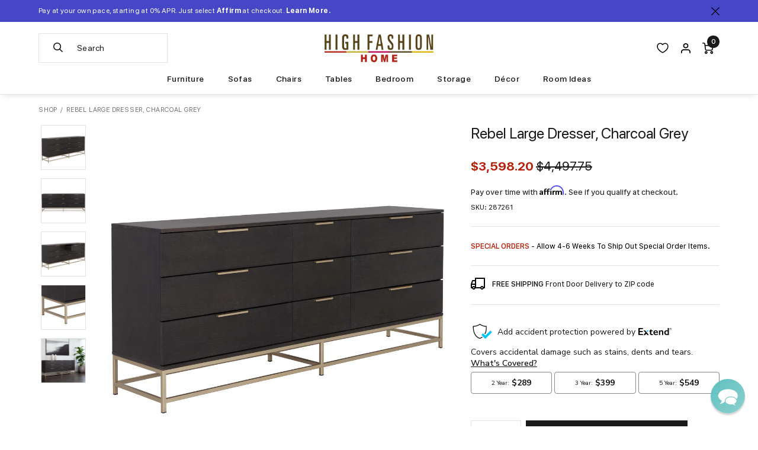

--- FILE ---
content_type: text/html; charset=utf-8
request_url: https://www.highfashionhome.com/products/rebel-large-dresser-charcoal-grey
body_size: 53303
content:
<!doctype html>
<html class="no-js supports-no-cookies" lang="en">
  <head>
<link rel='preconnect dns-prefetch' href='https://api.config-security.com/' crossorigin />
<link rel='preconnect dns-prefetch' href='https://conf.config-security.com/' crossorigin />
<link rel='preconnect dns-prefetch' href='https://whale.camera/' crossorigin />
<link rel="preload" href="//www.highfashionhome.com/cdn/shop/t/297/assets/sf-compact-text-bold.woff?v=99236272040527513261765232808" as="font" type="font/woff" crossorigin>
<link rel="preload" href="//www.highfashionhome.com/cdn/shop/t/297/assets/sf-compact-text-bold.woff2?v=141731825897727378961765232808" as="font" type="font/woff2" crossorigin>
<link rel="preload" href="//www.highfashionhome.com/cdn/shop/t/297/assets/sf-compact-text-italic.woff?v=111204248520508214741765232808" as="font" type="font/woff" crossorigin>
<link rel="preload" href="//www.highfashionhome.com/cdn/shop/t/297/assets/sf-compact-text-italic.woff2?v=19269650550886887691765232808" as="font" type="font/woff2" crossorigin>
<link rel="preload" href="//www.highfashionhome.com/cdn/shop/t/297/assets/sf-compact-text-medium.woff?v=118881249872979463211765232808" as="font" type="font/woff" crossorigin>
<link rel="preload" href="//www.highfashionhome.com/cdn/shop/t/297/assets/sf-compact-text-medium.woff2?v=39213941983906413181765232808" as="font" type="font/woff2" crossorigin>
<link rel="preload" href="//www.highfashionhome.com/cdn/shop/t/297/assets/sf-compact-text-regular.woff?v=22150526992668493801765232808" as="font" type="font/woff" crossorigin>
<link rel="preload" href="//www.highfashionhome.com/cdn/shop/t/297/assets/sf-compact-text-regular.woff2?v=19072159897040370671765232808" as="font" type="font/woff2" crossorigin>
<link rel="preload" href="//www.highfashionhome.com/cdn/shop/t/297/assets/sf-pro-display-bold-italic.woff?v=150057688807307964591765232808" as="font" type="font/woff" crossorigin>
<link rel="preload" href="//www.highfashionhome.com/cdn/shop/t/297/assets/sf-pro-display-bold-italic.woff2?v=183704023336782403601765232808" as="font" type="font/woff2" crossorigin>
<link rel="preload" href="//www.highfashionhome.com/cdn/shop/t/297/assets/sf-pro-display-bold.woff?v=53748478669031004231765232808" as="font" type="font/woff" crossorigin>
<link rel="preload" href="//www.highfashionhome.com/cdn/shop/t/297/assets/sf-pro-display-bold.woff2?v=64788904607125217861765232808" as="font" type="font/woff2" crossorigin>
<link rel="preload" href="//www.highfashionhome.com/cdn/shop/t/297/assets/sf-pro-display-italic.woff?v=70465842432198445631765232808" as="font" type="font/woff" crossorigin>
<link rel="preload" href="//www.highfashionhome.com/cdn/shop/t/297/assets/sf-pro-display-italic.woff2?v=2934534467506400581765232808" as="font" type="font/woff2" crossorigin>
<link rel="preload" href="//www.highfashionhome.com/cdn/shop/t/297/assets/sf-pro-display-medium.woff?v=39966763070758725201765232808" as="font" type="font/woff" crossorigin>
<link rel="preload" href="//www.highfashionhome.com/cdn/shop/t/297/assets/sf-pro-display-medium.woff2?v=87432239890186493261765232808" as="font" type="font/woff2" crossorigin>
<link rel="preload" href="//www.highfashionhome.com/cdn/shop/t/297/assets/sf-pro-display-regular.woff?v=47490076099071954371765232808" as="font" type="font/woff" crossorigin>
<link rel="preload" href="//www.highfashionhome.com/cdn/shop/t/297/assets/sf-pro-display-regular.woff2?v=34505077835646064291765232808" as="font" type="font/woff2" crossorigin>
<link rel="preload" href="//www.highfashionhome.com/cdn/shop/t/297/assets/sf-pro-text-medium.woff?v=176002248455103980371765232808" as="font" type="font/woff" crossorigin>
<link rel="preload" href="//www.highfashionhome.com/cdn/shop/t/297/assets/sf-pro-text-medium.woff2?v=7212942983400340731765232808" as="font" type="font/woff2" crossorigin>
<link rel="preload" href="//www.highfashionhome.com/cdn/shop/t/297/assets/sf-pro-text-regular.woff?v=84137022663165789821765232808" as="font" type="font/woff" crossorigin>
<link rel="preload" href="//www.highfashionhome.com/cdn/shop/t/297/assets/sf-pro-text-regular.woff2?v=8626514208470331211765232808" as="font" type="font/woff2" crossorigin>
<link rel="preload" href="//www.highfashionhome.com/cdn/shop/t/297/assets/sf-pro-text-regular.woff?v=84137022663165789821765232808" as="font" type="font/woff" crossorigin>
<link rel="preload" href="//www.highfashionhome.com/cdn/shop/t/297/assets/sf-pro-text-regular.woff2?v=8626514208470331211765232808" as="font" type="font/woff2" crossorigin>
<link rel="preload" href="//www.highfashionhome.com/cdn/shop/t/297/assets/sf-pro-text-semibold.woff?v=153318784200823796111765232808" as="font" type="font/woff" crossorigin>
<link rel="preload" href="//www.highfashionhome.com/cdn/shop/t/297/assets/sf-pro-text-semibold.woff2?v=61638485376257539211765232808" as="font" type="font/woff2" crossorigin>
<style>@font-face {
	font-display: swap;
	font-family: "SF Compact Bold Italic";
	src: url("//www.highfashionhome.com/cdn/shop/t/297/assets/sf-compact-text-bold-italic.woff2?v=497845") format('woff2'), url("//www.highfashionhome.com/cdn/shop/t/297/assets/sf-compact-text-bold-italic.woff?v=497845") format('woff');
	font-style: normal;
	font-weight: normal;
}

@font-face {
	font-display: swap;
	font-family: "SF Compact Bold";
	src: url("//www.highfashionhome.com/cdn/shop/t/297/assets/sf-compact-text-bold.woff2?v=141731825897727378961765232808") format('woff2'), url("//www.highfashionhome.com/cdn/shop/t/297/assets/sf-compact-text-bold.woff?v=99236272040527513261765232808") format('woff');
	font-style: normal;
	font-weight: normal;
}

@font-face {
	font-display: swap;
	font-family: "SF Compact Italic";
	src: url("//www.highfashionhome.com/cdn/shop/t/297/assets/sf-compact-text-italic.woff2?v=19269650550886887691765232808") format('woff2'), url("//www.highfashionhome.com/cdn/shop/t/297/assets/sf-compact-text-italic.woff?v=111204248520508214741765232808") format('woff');
	font-style: normal;
	font-weight: normal;
}

@font-face {
	font-display: swap;
	font-family: "SF Compact Medium";
	src: url("//www.highfashionhome.com/cdn/shop/t/297/assets/sf-compact-text-medium.woff2?v=39213941983906413181765232808") format('woff2'), url("//www.highfashionhome.com/cdn/shop/t/297/assets/sf-compact-text-medium.woff?v=118881249872979463211765232808") format('woff');
	font-style: normal;
	font-weight: normal;
}

@font-face {
	font-display: swap;
	font-family: "SF Compact Regular";
	src: url("//www.highfashionhome.com/cdn/shop/t/297/assets/sf-compact-text-regular.woff2?v=19072159897040370671765232808") format('woff2'), url("//www.highfashionhome.com/cdn/shop/t/297/assets/sf-compact-text-regular.woff?v=22150526992668493801765232808") format('woff');
	font-style: normal;
	font-weight: normal;
}

@font-face {
	font-display: swap;
	font-family: "SF Pro Bold Italic";
	src: url("//www.highfashionhome.com/cdn/shop/t/297/assets/sf-pro-display-bold-italic.woff2?v=183704023336782403601765232808") format('woff2'), url("//www.highfashionhome.com/cdn/shop/t/297/assets/sf-pro-display-bold-italic.woff?v=150057688807307964591765232808") format('woff');
	font-style: normal;
	font-weight: normal;
}

@font-face {
	font-display: swap;
	font-family: "SF Pro Bold";
	src: url("//www.highfashionhome.com/cdn/shop/t/297/assets/sf-pro-display-bold.woff2?v=64788904607125217861765232808") format('woff2'), url("//www.highfashionhome.com/cdn/shop/t/297/assets/sf-pro-display-bold.woff?v=53748478669031004231765232808") format('woff');
	font-style: normal;
	font-weight: normal;
}

@font-face {
	font-display: swap;
	font-family: "SF Pro Italic";
	src: url("//www.highfashionhome.com/cdn/shop/t/297/assets/sf-pro-display-italic.woff2?v=2934534467506400581765232808") format('woff2'), url("//www.highfashionhome.com/cdn/shop/t/297/assets/sf-pro-display-italic.woff?v=70465842432198445631765232808") format('woff');
	font-style: normal;
	font-weight: normal;
}

@font-face {
	font-display: swap;
	font-family: "SF Pro Medium";
	src: url("//www.highfashionhome.com/cdn/shop/t/297/assets/sf-pro-display-medium.woff2?v=87432239890186493261765232808") format('woff2'), url("//www.highfashionhome.com/cdn/shop/t/297/assets/sf-pro-display-medium.woff?v=39966763070758725201765232808") format('woff');
	font-style: normal;
	font-weight: normal;
}

@font-face {
	font-display: swap;
	font-family: "SF Pro Regular";
	src: url("//www.highfashionhome.com/cdn/shop/t/297/assets/sf-pro-display-regular.woff2?v=34505077835646064291765232808") format('woff2'), url("//www.highfashionhome.com/cdn/shop/t/297/assets/sf-pro-display-regular.woff?v=47490076099071954371765232808") format('woff');
	font-style: normal;
	font-weight: normal;
}

@font-face {
	font-display: swap;
	font-family: "SFProText-Medium";
	src: url("//www.highfashionhome.com/cdn/shop/t/297/assets/sf-pro-text-medium.woff2?v=7212942983400340731765232808") format('woff2'), url("//www.highfashionhome.com/cdn/shop/t/297/assets/sf-pro-text-medium.woff?v=176002248455103980371765232808") format('woff');
	font-style: normal;
	font-weight: normal;
}

@font-face {
	font-display: swap;
	font-family: "SFProText-Regular";
	src: url("//www.highfashionhome.com/cdn/shop/t/297/assets/sf-pro-text-regular.woff2?v=8626514208470331211765232808") format('woff2'), url("//www.highfashionhome.com/cdn/shop/t/297/assets/sf-pro-text-regular.woff?v=84137022663165789821765232808") format('woff');
	font-style: normal;
	font-weight: normal;
}

@font-face {
	font-display: swap;
	font-family: "SFProText-Semibold";
	src: url("//www.highfashionhome.com/cdn/shop/t/297/assets/sf-pro-text-semibold.woff2?v=61638485376257539211765232808") format('woff2'), url("//www.highfashionhome.com/cdn/shop/t/297/assets/sf-pro-text-semibold.woff?v=153318784200823796111765232808") format('woff');
	font-style: normal;
	font-weight: normal;
}
</style>
<script>
/* >> TriplePixel :: start*/
window.TriplePixelData={TripleName:"highfashionhome.myshopify.com",ver:"2.11",plat:"SHOPIFY",isHeadless:false},function(W,H,A,L,E,_,B,N){function O(U,T,P,H,R){void 0===R&&(R=!1),H=new XMLHttpRequest,P?(H.open("POST",U,!0),H.setRequestHeader("Content-Type","application/json")):H.open("GET",U,!0),H.send(JSON.stringify(P||{})),H.onreadystatechange=function(){4===H.readyState&&200===H.status?(R=H.responseText,U.includes(".txt")?eval(R):P||(N[B]=R)):(299<H.status||H.status<200)&&T&&!R&&(R=!0,O(U,T-1,P))}}if(N=window,!N[H+"sn"]){N[H+"sn"]=1,L=function(){return Date.now().toString(36)+"_"+Math.random().toString(36)};try{A.setItem(H,1+(0|A.getItem(H)||0)),(E=JSON.parse(A.getItem(H+"U")||"[]")).push({u:location.href,r:document.referrer,t:Date.now(),id:L()}),A.setItem(H+"U",JSON.stringify(E))}catch(e){}var i,m,p;A.getItem('"!nC`')||(_=A,A=N,A[H]||(E=A[H]=function(t,e,a){return void 0===a&&(a=[]),"State"==t?E.s:(W=L(),(E._q=E._q||[]).push([W,t,e].concat(a)),W)},E.s="Installed",E._q=[],E.ch=W,B="configSecurityConfModel",N[B]=1,O("https://conf.config-security.com/model",5),i=L(),m=A[atob("c2NyZWVu")],_.setItem("di_pmt_wt",i),p={id:i,action:"profile",avatar:_.getItem("auth-security_rand_salt_"),time:m[atob("d2lkdGg=")]+":"+m[atob("aGVpZ2h0")],host:A.TriplePixelData.TripleName,plat:A.TriplePixelData.plat,url:window.location.href,ref:document.referrer,ver:A.TriplePixelData.ver},O("https://api.config-security.com/event",5,p),O("https://whale.camera/live/dot.txt",5)))}}("","TriplePixel",localStorage);
/* << TriplePixel :: end*/
</script>

<script type='text/javascript'>
  var script = document.createElement('script');
  script.src = 'https://xp2023-pix.s3.amazonaws.com/px_2JbKW.js';
  document.getElementsByTagName('head')[0].appendChild(script);
</script>

<script type="text/javascript" src="https://edge.personalizer.io/storefront/2.0.0/js/shopify/storefront.min.js?key=oxfuf-vqz8y0d1abq7fmf8clj-kjhcz&shop=highfashionhome.myshopify.com"></script>
<script>
window.LimeSpot = window.LimeSpot === undefined ? {} : LimeSpot;
LimeSpot.PageInfo = { Type: "Product", Template: "product", ReferenceIdentifier: "6822159646795" };

LimeSpot.StoreInfo = { Theme: "Highfashionhome - 12-08-25" };


LimeSpot.CartItems = [];
</script>





    <meta charset="utf-8">
    <meta http-equiv="X-UA-Compatible" content="IE=edge">
    <meta name="viewport" content="width=device-width,initial-scale=1,maximum-scale=2.0,user-scalable=yes">
    <meta name="theme-color" content="#000">
    <link rel="canonical" href="https://www.highfashionhome.com/products/rebel-large-dresser-charcoal-grey">
    <meta name="google-site-verification" content="ww8AiGUJ-NZVicPl10Li_-rp8_Gq6RsvRf3ny61Bncc" />
    <meta name="google-site-verification" content="h2qRV0GSR_lUKUVgCcAv27kC9u2-b72cAkuM5oOEALY" />

    
      <link rel="shortcut icon" href="//www.highfashionhome.com/cdn/shop/files/favicon_32x32.png?v=1739870939" type="image/png">
    

    
    <title>
      Rebel Large Dresser, Charcoal Grey
      
      
      
        &ndash; High Fashion Home
      
    </title>

    
      <meta name="description" content="A modern dresser designed to add a beautiful touch to the bedroom. Crafted from charcoal grey oak veneer with nine soft closing drawers for ample storage. Brushed gold iron hardware completes the look. As wood is an organic, porous material, these pieces will contain natural variation of texture and may also exhibit fi">
    

    
<meta property="og:site_name" content="High Fashion Home">
<meta property="og:url" content="https://www.highfashionhome.com/products/rebel-large-dresser-charcoal-grey">
<meta property="og:title" content="Rebel Large Dresser, Charcoal Grey">
<meta property="og:type" content="product">
<meta property="og:description" content="A modern dresser designed to add a beautiful touch to the bedroom. Crafted from charcoal grey oak veneer with nine soft closing drawers for ample storage. Brushed gold iron hardware completes the look. As wood is an organic, porous material, these pieces will contain natural variation of texture and may also exhibit fi"><meta property="og:price:amount" content="3,598.20">
  <meta property="og:price:currency" content="USD"><meta property="og:image" content="http://www.highfashionhome.com/cdn/shop/products/109075_REBELDRESSER_LARGE_GOLD_CHARCOALGREY_1_1024x1024.jpg?v=1695919173"><meta property="og:image" content="http://www.highfashionhome.com/cdn/shop/products/109075_REBELDRESSER_LARGE_GOLD_CHARCOALGREY_3_1024x1024.jpg?v=1695919175"><meta property="og:image" content="http://www.highfashionhome.com/cdn/shop/products/109075_REBELDRESSER_LARGE_GOLD_CHARCOALGREY_2_1024x1024.jpg?v=1695919177">
<meta property="og:image:secure_url" content="https://www.highfashionhome.com/cdn/shop/products/109075_REBELDRESSER_LARGE_GOLD_CHARCOALGREY_1_1024x1024.jpg?v=1695919173"><meta property="og:image:secure_url" content="https://www.highfashionhome.com/cdn/shop/products/109075_REBELDRESSER_LARGE_GOLD_CHARCOALGREY_3_1024x1024.jpg?v=1695919175"><meta property="og:image:secure_url" content="https://www.highfashionhome.com/cdn/shop/products/109075_REBELDRESSER_LARGE_GOLD_CHARCOALGREY_2_1024x1024.jpg?v=1695919177">

<meta name="twitter:site" content="@highfashionhome">
<meta name="twitter:card" content="summary_large_image">
<meta name="twitter:title" content="Rebel Large Dresser, Charcoal Grey">
<meta name="twitter:description" content="A modern dresser designed to add a beautiful touch to the bedroom. Crafted from charcoal grey oak veneer with nine soft closing drawers for ample storage. Brushed gold iron hardware completes the look. As wood is an organic, porous material, these pieces will contain natural variation of texture and may also exhibit fi">



    <link rel="stylesheet" href="https://cdnjs.cloudflare.com/ajax/libs/font-awesome/5.15.4/css/all.min.css" integrity="sha512-1ycn6IcaQQ40/MKBW2W4Rhis/DbILU74C1vSrLJxCq57o941Ym01SwNsOMqvEBFlcgUa6xLiPY/NS5R+E6ztJQ==" crossorigin="anonymous" referrerpolicy="no-referrer" />

    <link rel="stylesheet" href="https://cdnjs.cloudflare.com/ajax/libs/font-awesome/5.15.4/css/brands.min.css" integrity="sha512-sVSECYdnRMezwuq5uAjKQJEcu2wybeAPjU4VJQ9pCRcCY4pIpIw4YMHIOQ0CypfwHRvdSPbH++dA3O4Hihm/LQ==" crossorigin="anonymous" referrerpolicy="no-referrer" />

    <link rel="stylesheet" href="https://cdnjs.cloudflare.com/ajax/libs/font-awesome/5.15.4/css/fontawesome.min.css" integrity="sha512-P9vJUXK+LyvAzj8otTOKzdfF1F3UYVl13+F8Fof8/2QNb8Twd6Vb+VD52I7+87tex9UXxnzPgWA3rH96RExA7A==" crossorigin="anonymous" referrerpolicy="no-referrer" />


    <link
    rel="stylesheet"
    href="//www.highfashionhome.com/cdn/shop/t/297/assets/component-predictive-search.css?v=18691796446900713591765232808"
    media="print"
    onload="this.media='all'">

    
      <link href="//www.highfashionhome.com/cdn/shop/t/297/assets/magiczoomplus.css?v=128205318060197735231765232808" rel="stylesheet" type="text/css" media="all" />
    

    <link href="//www.highfashionhome.com/cdn/shop/t/297/assets/jquery.fancybox.min.css?v=19278034316635137701765232808" rel="stylesheet" type="text/css" media="all" />
    <link href="//www.highfashionhome.com/cdn/shop/t/297/assets/theme.scss.css?v=181686522985100723741768850258" rel="stylesheet" type="text/css" media="all" />

    <link href="//www.highfashionhome.com/cdn/shop/t/297/assets/highfashionhome.css?v=141488161685253276821768343227" rel="stylesheet" type="text/css" media="all" />

    

    

    <!-- Google Tag Manager -->
    <script>(function(w,d,s,l,i){w[l]=w[l]||[];w[l].push({'gtm.start':
    new Date().getTime(),event:'gtm.js'});var f=d.getElementsByTagName(s)[0],
    j=d.createElement(s),dl=l!='dataLayer'?'&l='+l:'';j.async=true;j.src=
    'https://www.googletagmanager.com/gtm.js?id='+i+dl;f.parentNode.insertBefore(j,f);
    })(window,document,'script','dataLayer','GTM-KSKPGC');</script>
    <!-- End Google Tag Manager -->

    <!-- Global site tag (gtag.js) - Google Ads: 1061319476 -->
    <script async src="https://www.googletagmanager.com/gtag/js?id=AW-1061319476"></script>
    <script>
      window.dataLayer = window.dataLayer || [];
      function gtag(){dataLayer.push(arguments);}
      gtag('js', new Date());

      gtag('config', 'AW-1061319476');
    </script>

    <!-- Event snippet for Page view conversion page -->
    <script>
      gtag('event', 'conversion', {'send_to': 'AW-1061319476/kD9zCOaw3s4BELTmifoD'});
    </script>

  


    <!-- Bing -->
    <script>(function(w,d,t,r,u){var f,n,i;w[u]=w[u]||[],f=function(){var o={ti:"4076369"};o.q=w[u],w[u]=new UET(o),w[u].push("pageLoad")},n=d.createElement(t),n.src=r,n.async=1,n.onload=n.onreadystatechange=function(){var s=this.readyState;s&&s!=="loaded"&&s!=="complete"||(f(),n.onload=n.onreadystatechange=null)},i=d.getElementsByTagName(t)[0],i.parentNode.insertBefore(n,i)})(window,document,"script","//bat.bing.com/bat.js","uetq");</script>
    
    <script>
    window.uetq = window.uetq || [];
      window.uetq.push ('event', '', {'ecomm_prodid': 'shopify_US_6822159646795_39977303769163', 'ecomm_pagetype': 'product'});
    </script>
    

    <!-- NOSTO -->
    <script type="text/javascript">(function(){function a(a){var b,c,d=window.document.createElement("iframe");d.src="javascript:false",(d.frameElement||d).style.cssText="width: 0; height: 0; border: 0";var e=window.document.createElement("div");e.style.display="none";var f=window.document.createElement("div");e.appendChild(f),window.document.body.insertBefore(e,window.document.body.firstChild),f.appendChild(d);try{c=d.contentWindow.document}catch(g){b=document.domain,d.src="javascript:var d=document.open();d.domain='"+b+"';void(0);",c=d.contentWindow.document}return c.open()._l=function(){b&&(this.domain=b);var c=this.createElement("scr".concat("ipt"));c.src=a,this.body.appendChild(c)},c.write("<bo".concat('dy onload="document._l();">')),c.close(),d}var b="nostojs";window[b]=window[b]||function(a){(window[b].q=window[b].q||[]).push(a)},window[b].l=new Date;var c=function(d,e){if(!document.body)return setTimeout(function(){c(d,e)},30);e=e||{},window[b].o=e;var f=document.location.protocol,g=["https:"===f?f:"http:","//",e.host||"connect.nosto.com",e.path||"/include/",d].join("");a(g)};window[b].init=c})(); nostojs.init('shopify-22525280331');</script>
    <script src="//connect.nosto.com/include/shopify-22525280331" async></script>

    

    <!-- Affirm -->
    <script>
      _affirm_config = {
        public_api_key: "GAA18DNLMTH5MNXI",
        script: "https://cdn1.affirm.com/js/v2/affirm.js"
      };
      (function(l,g,m,e,a,f,b){var d,c=l[m]||{},h=document.createElement(f),n=document.getElementsByTagName(f)[0],k=function(a,b,c){return function(){a[b]._.push([c,arguments])}};c[e]=k(c,e,"set");d=c[e];c[a]={};c[a]._=[];d._=[];c[a][b]=k(c,a,b);a=0;for(b="set add save post open empty reset on off trigger ready setProduct".split(" ");a<b.length;a++)d[b[a]]=k(c,e,b[a]);a=0;for(b=["get","token","url","items"];a<b.length;a++)d[b[a]]=function(){};h.async=!0;h.src=g[f];n.parentNode.insertBefore(h,n);delete g[f];d(g);l[m]=c})(window,_affirm_config,"affirm","checkout","ui","script","ready");
    </script>

    <!-- IS+ -->
    <script>
      var __isp_options = window.__isp_options || {};
      __isp_options.isp_serp_callback = function (data, facets_only) { } // SERP rendered
      __isp_options.isp_serp_no_results_callback = function () { } // *no* results
      __isp_options.isp_serp_with_product_attributes = '1' // Include product attributes
      __isp_options.isp_add_to_cart_callback = function (product_id, form_id) { } // After cart quantity update
      __isp_options.isp_serp_quickview_callback = function () { } // QuickView opened
      __isp_options.isp_serp_look_a_like_txt = 'Related…' // Button text
      __isp_options.isp_serp_articles_tab_name = 'Blog Posts' // CMS tab name
      __isp_options.isp_serp_shopify_image_size = '700x700' // Change default image resolution
      __isp_options.isp_serp_disable_seo_schema = true // Remove itemscope div
      __isp_options.isp_dropdown_callback = function (li_element) { } // Dropdown item
      __isp_options.isp_dropdown_open_callback = function () { } // Upon dropdown render
      __isp_options.isp_dropdown_with_product_attributes = '1' // Include product attributes
      __isp_options.dropdown_align_inputbox = 'right' // Dropdown alignment
      __isp_options.dropdown_narrow_by = [] // Filter by parameters (JSON)
      __isp_options.appendTo = 'div#search_header_id' // Optional element to attach to
      __isp_options.STAR_REVIEWS_POSITION = 1 // 1 above or 0 under price
      __isp_options.isp_turbo_link_in_new_tab = false // Turbo links in new tab or same window
    </script>

    <script>
      document.documentElement.className = document.documentElement.className.replace('no-js', 'js');

      window.freeShipping = ''
      var freeShipping = ''

      

      window.theme = {
        strings: {
          addToCart: "Add to Cart",
          soldOut: "Sold Out",
          unavailable: "Unavailable"
        },
        moneyFormat: "${{amount}}"
      };

      var addthis_config = {
        data_track_clickback: true,
        ui_disable: true
      };
      </script>
    <script src="//www.highfashionhome.com/cdn/shop/t/297/assets/search-form.js?v=137509069365646199861765232808" defer="defer"></script>
    

    <script src="//www.highfashionhome.com/cdn/shop/t/297/assets/vendor.js?v=112897000200214600661765232808" defer="defer"></script>
    <script src="//www.highfashionhome.com/cdn/shop/t/297/assets/theme.js?v=135263550368200866141765232808" defer="defer"></script><script>window.performance && window.performance.mark && window.performance.mark('shopify.content_for_header.start');</script><meta name="google-site-verification" content="hiFuaD-iaV2OGl1ZiBVAjnxdHAG0Uz-JjPbIwXbap4Y">
<meta name="facebook-domain-verification" content="vb5ddy0wihteqs9d3kukrtxwynp6hc">
<meta id="shopify-digital-wallet" name="shopify-digital-wallet" content="/22525280331/digital_wallets/dialog">
<meta name="shopify-checkout-api-token" content="34113dd20775095466478b535e3b7ece">
<link rel="alternate" type="application/json+oembed" href="https://www.highfashionhome.com/products/rebel-large-dresser-charcoal-grey.oembed">
<script async="async" src="/checkouts/internal/preloads.js?locale=en-US"></script>
<link rel="preconnect" href="https://shop.app" crossorigin="anonymous">
<script async="async" src="https://shop.app/checkouts/internal/preloads.js?locale=en-US&shop_id=22525280331" crossorigin="anonymous"></script>
<script id="apple-pay-shop-capabilities" type="application/json">{"shopId":22525280331,"countryCode":"US","currencyCode":"USD","merchantCapabilities":["supports3DS"],"merchantId":"gid:\/\/shopify\/Shop\/22525280331","merchantName":"High Fashion Home","requiredBillingContactFields":["postalAddress","email","phone"],"requiredShippingContactFields":["postalAddress","email","phone"],"shippingType":"shipping","supportedNetworks":["visa","masterCard","amex","discover","elo","jcb"],"total":{"type":"pending","label":"High Fashion Home","amount":"1.00"},"shopifyPaymentsEnabled":true,"supportsSubscriptions":true}</script>
<script id="shopify-features" type="application/json">{"accessToken":"34113dd20775095466478b535e3b7ece","betas":["rich-media-storefront-analytics"],"domain":"www.highfashionhome.com","predictiveSearch":true,"shopId":22525280331,"locale":"en"}</script>
<script>var Shopify = Shopify || {};
Shopify.shop = "highfashionhome.myshopify.com";
Shopify.locale = "en";
Shopify.currency = {"active":"USD","rate":"1.0"};
Shopify.country = "US";
Shopify.theme = {"name":"Highfashionhome - 12-08-25","id":136496513099,"schema_name":"HFH by Pivot","schema_version":"2026-01-13-1","theme_store_id":null,"role":"main"};
Shopify.theme.handle = "null";
Shopify.theme.style = {"id":null,"handle":null};
Shopify.cdnHost = "www.highfashionhome.com/cdn";
Shopify.routes = Shopify.routes || {};
Shopify.routes.root = "/";</script>
<script type="module">!function(o){(o.Shopify=o.Shopify||{}).modules=!0}(window);</script>
<script>!function(o){function n(){var o=[];function n(){o.push(Array.prototype.slice.apply(arguments))}return n.q=o,n}var t=o.Shopify=o.Shopify||{};t.loadFeatures=n(),t.autoloadFeatures=n()}(window);</script>
<script>
  window.ShopifyPay = window.ShopifyPay || {};
  window.ShopifyPay.apiHost = "shop.app\/pay";
  window.ShopifyPay.redirectState = null;
</script>
<script id="shop-js-analytics" type="application/json">{"pageType":"product"}</script>
<script defer="defer" async type="module" src="//www.highfashionhome.com/cdn/shopifycloud/shop-js/modules/v2/client.init-shop-cart-sync_BApSsMSl.en.esm.js"></script>
<script defer="defer" async type="module" src="//www.highfashionhome.com/cdn/shopifycloud/shop-js/modules/v2/chunk.common_CBoos6YZ.esm.js"></script>
<script type="module">
  await import("//www.highfashionhome.com/cdn/shopifycloud/shop-js/modules/v2/client.init-shop-cart-sync_BApSsMSl.en.esm.js");
await import("//www.highfashionhome.com/cdn/shopifycloud/shop-js/modules/v2/chunk.common_CBoos6YZ.esm.js");

  window.Shopify.SignInWithShop?.initShopCartSync?.({"fedCMEnabled":true,"windoidEnabled":true});

</script>
<script>
  window.Shopify = window.Shopify || {};
  if (!window.Shopify.featureAssets) window.Shopify.featureAssets = {};
  window.Shopify.featureAssets['shop-js'] = {"shop-cart-sync":["modules/v2/client.shop-cart-sync_DJczDl9f.en.esm.js","modules/v2/chunk.common_CBoos6YZ.esm.js"],"init-fed-cm":["modules/v2/client.init-fed-cm_BzwGC0Wi.en.esm.js","modules/v2/chunk.common_CBoos6YZ.esm.js"],"init-windoid":["modules/v2/client.init-windoid_BS26ThXS.en.esm.js","modules/v2/chunk.common_CBoos6YZ.esm.js"],"shop-cash-offers":["modules/v2/client.shop-cash-offers_DthCPNIO.en.esm.js","modules/v2/chunk.common_CBoos6YZ.esm.js","modules/v2/chunk.modal_Bu1hFZFC.esm.js"],"shop-button":["modules/v2/client.shop-button_D_JX508o.en.esm.js","modules/v2/chunk.common_CBoos6YZ.esm.js"],"init-shop-email-lookup-coordinator":["modules/v2/client.init-shop-email-lookup-coordinator_DFwWcvrS.en.esm.js","modules/v2/chunk.common_CBoos6YZ.esm.js"],"shop-toast-manager":["modules/v2/client.shop-toast-manager_tEhgP2F9.en.esm.js","modules/v2/chunk.common_CBoos6YZ.esm.js"],"shop-login-button":["modules/v2/client.shop-login-button_DwLgFT0K.en.esm.js","modules/v2/chunk.common_CBoos6YZ.esm.js","modules/v2/chunk.modal_Bu1hFZFC.esm.js"],"avatar":["modules/v2/client.avatar_BTnouDA3.en.esm.js"],"init-shop-cart-sync":["modules/v2/client.init-shop-cart-sync_BApSsMSl.en.esm.js","modules/v2/chunk.common_CBoos6YZ.esm.js"],"pay-button":["modules/v2/client.pay-button_BuNmcIr_.en.esm.js","modules/v2/chunk.common_CBoos6YZ.esm.js"],"init-shop-for-new-customer-accounts":["modules/v2/client.init-shop-for-new-customer-accounts_DrjXSI53.en.esm.js","modules/v2/client.shop-login-button_DwLgFT0K.en.esm.js","modules/v2/chunk.common_CBoos6YZ.esm.js","modules/v2/chunk.modal_Bu1hFZFC.esm.js"],"init-customer-accounts-sign-up":["modules/v2/client.init-customer-accounts-sign-up_TlVCiykN.en.esm.js","modules/v2/client.shop-login-button_DwLgFT0K.en.esm.js","modules/v2/chunk.common_CBoos6YZ.esm.js","modules/v2/chunk.modal_Bu1hFZFC.esm.js"],"shop-follow-button":["modules/v2/client.shop-follow-button_C5D3XtBb.en.esm.js","modules/v2/chunk.common_CBoos6YZ.esm.js","modules/v2/chunk.modal_Bu1hFZFC.esm.js"],"checkout-modal":["modules/v2/client.checkout-modal_8TC_1FUY.en.esm.js","modules/v2/chunk.common_CBoos6YZ.esm.js","modules/v2/chunk.modal_Bu1hFZFC.esm.js"],"init-customer-accounts":["modules/v2/client.init-customer-accounts_C0Oh2ljF.en.esm.js","modules/v2/client.shop-login-button_DwLgFT0K.en.esm.js","modules/v2/chunk.common_CBoos6YZ.esm.js","modules/v2/chunk.modal_Bu1hFZFC.esm.js"],"lead-capture":["modules/v2/client.lead-capture_Cq0gfm7I.en.esm.js","modules/v2/chunk.common_CBoos6YZ.esm.js","modules/v2/chunk.modal_Bu1hFZFC.esm.js"],"shop-login":["modules/v2/client.shop-login_BmtnoEUo.en.esm.js","modules/v2/chunk.common_CBoos6YZ.esm.js","modules/v2/chunk.modal_Bu1hFZFC.esm.js"],"payment-terms":["modules/v2/client.payment-terms_BHOWV7U_.en.esm.js","modules/v2/chunk.common_CBoos6YZ.esm.js","modules/v2/chunk.modal_Bu1hFZFC.esm.js"]};
</script>
<script>(function() {
  var isLoaded = false;
  function asyncLoad() {
    if (isLoaded) return;
    isLoaded = true;
    var urls = ["https:\/\/static.klaviyo.com\/onsite\/js\/klaviyo.js?company_id=Nra2nC\u0026shop=highfashionhome.myshopify.com","https:\/\/static.klaviyo.com\/onsite\/js\/klaviyo.js?company_id=Nra2nC\u0026shop=highfashionhome.myshopify.com","https:\/\/static.klaviyo.com\/onsite\/js\/klaviyo.js?company_id=Nra2nC\u0026shop=highfashionhome.myshopify.com","https:\/\/d3hw6dc1ow8pp2.cloudfront.net\/reviewsWidget.min.js?shop=highfashionhome.myshopify.com","https:\/\/sdk.postscript.io\/sdk-script-loader.bundle.js?shopId=6651\u0026shop=highfashionhome.myshopify.com","https:\/\/edge.personalizer.io\/storefront\/2.0.0\/js\/shopify\/storefront.min.js?key=oxfuf-vqz8y0d1abq7fmf8clj-kjhcz\u0026shop=highfashionhome.myshopify.com"];
    for (var i = 0; i < urls.length; i++) {
      var s = document.createElement('script');
      s.type = 'text/javascript';
      s.async = true;
      s.src = urls[i];
      var x = document.getElementsByTagName('script')[0];
      x.parentNode.insertBefore(s, x);
    }
  };
  if(window.attachEvent) {
    window.attachEvent('onload', asyncLoad);
  } else {
    window.addEventListener('load', asyncLoad, false);
  }
})();</script>
<script id="__st">var __st={"a":22525280331,"offset":-21600,"reqid":"e81a9f19-f1e8-48cc-8f1b-f063b01b8499-1768884402","pageurl":"www.highfashionhome.com\/products\/rebel-large-dresser-charcoal-grey","u":"19e9900ec704","p":"product","rtyp":"product","rid":6822159646795};</script>
<script>window.ShopifyPaypalV4VisibilityTracking = true;</script>
<script id="captcha-bootstrap">!function(){'use strict';const t='contact',e='account',n='new_comment',o=[[t,t],['blogs',n],['comments',n],[t,'customer']],c=[[e,'customer_login'],[e,'guest_login'],[e,'recover_customer_password'],[e,'create_customer']],r=t=>t.map((([t,e])=>`form[action*='/${t}']:not([data-nocaptcha='true']) input[name='form_type'][value='${e}']`)).join(','),a=t=>()=>t?[...document.querySelectorAll(t)].map((t=>t.form)):[];function s(){const t=[...o],e=r(t);return a(e)}const i='password',u='form_key',d=['recaptcha-v3-token','g-recaptcha-response','h-captcha-response',i],f=()=>{try{return window.sessionStorage}catch{return}},m='__shopify_v',_=t=>t.elements[u];function p(t,e,n=!1){try{const o=window.sessionStorage,c=JSON.parse(o.getItem(e)),{data:r}=function(t){const{data:e,action:n}=t;return t[m]||n?{data:e,action:n}:{data:t,action:n}}(c);for(const[e,n]of Object.entries(r))t.elements[e]&&(t.elements[e].value=n);n&&o.removeItem(e)}catch(o){console.error('form repopulation failed',{error:o})}}const l='form_type',E='cptcha';function T(t){t.dataset[E]=!0}const w=window,h=w.document,L='Shopify',v='ce_forms',y='captcha';let A=!1;((t,e)=>{const n=(g='f06e6c50-85a8-45c8-87d0-21a2b65856fe',I='https://cdn.shopify.com/shopifycloud/storefront-forms-hcaptcha/ce_storefront_forms_captcha_hcaptcha.v1.5.2.iife.js',D={infoText:'Protected by hCaptcha',privacyText:'Privacy',termsText:'Terms'},(t,e,n)=>{const o=w[L][v],c=o.bindForm;if(c)return c(t,g,e,D).then(n);var r;o.q.push([[t,g,e,D],n]),r=I,A||(h.body.append(Object.assign(h.createElement('script'),{id:'captcha-provider',async:!0,src:r})),A=!0)});var g,I,D;w[L]=w[L]||{},w[L][v]=w[L][v]||{},w[L][v].q=[],w[L][y]=w[L][y]||{},w[L][y].protect=function(t,e){n(t,void 0,e),T(t)},Object.freeze(w[L][y]),function(t,e,n,w,h,L){const[v,y,A,g]=function(t,e,n){const i=e?o:[],u=t?c:[],d=[...i,...u],f=r(d),m=r(i),_=r(d.filter((([t,e])=>n.includes(e))));return[a(f),a(m),a(_),s()]}(w,h,L),I=t=>{const e=t.target;return e instanceof HTMLFormElement?e:e&&e.form},D=t=>v().includes(t);t.addEventListener('submit',(t=>{const e=I(t);if(!e)return;const n=D(e)&&!e.dataset.hcaptchaBound&&!e.dataset.recaptchaBound,o=_(e),c=g().includes(e)&&(!o||!o.value);(n||c)&&t.preventDefault(),c&&!n&&(function(t){try{if(!f())return;!function(t){const e=f();if(!e)return;const n=_(t);if(!n)return;const o=n.value;o&&e.removeItem(o)}(t);const e=Array.from(Array(32),(()=>Math.random().toString(36)[2])).join('');!function(t,e){_(t)||t.append(Object.assign(document.createElement('input'),{type:'hidden',name:u})),t.elements[u].value=e}(t,e),function(t,e){const n=f();if(!n)return;const o=[...t.querySelectorAll(`input[type='${i}']`)].map((({name:t})=>t)),c=[...d,...o],r={};for(const[a,s]of new FormData(t).entries())c.includes(a)||(r[a]=s);n.setItem(e,JSON.stringify({[m]:1,action:t.action,data:r}))}(t,e)}catch(e){console.error('failed to persist form',e)}}(e),e.submit())}));const S=(t,e)=>{t&&!t.dataset[E]&&(n(t,e.some((e=>e===t))),T(t))};for(const o of['focusin','change'])t.addEventListener(o,(t=>{const e=I(t);D(e)&&S(e,y())}));const B=e.get('form_key'),M=e.get(l),P=B&&M;t.addEventListener('DOMContentLoaded',(()=>{const t=y();if(P)for(const e of t)e.elements[l].value===M&&p(e,B);[...new Set([...A(),...v().filter((t=>'true'===t.dataset.shopifyCaptcha))])].forEach((e=>S(e,t)))}))}(h,new URLSearchParams(w.location.search),n,t,e,['guest_login'])})(!0,!0)}();</script>
<script integrity="sha256-4kQ18oKyAcykRKYeNunJcIwy7WH5gtpwJnB7kiuLZ1E=" data-source-attribution="shopify.loadfeatures" defer="defer" src="//www.highfashionhome.com/cdn/shopifycloud/storefront/assets/storefront/load_feature-a0a9edcb.js" crossorigin="anonymous"></script>
<script crossorigin="anonymous" defer="defer" src="//www.highfashionhome.com/cdn/shopifycloud/storefront/assets/shopify_pay/storefront-65b4c6d7.js?v=20250812"></script>
<script data-source-attribution="shopify.dynamic_checkout.dynamic.init">var Shopify=Shopify||{};Shopify.PaymentButton=Shopify.PaymentButton||{isStorefrontPortableWallets:!0,init:function(){window.Shopify.PaymentButton.init=function(){};var t=document.createElement("script");t.src="https://www.highfashionhome.com/cdn/shopifycloud/portable-wallets/latest/portable-wallets.en.js",t.type="module",document.head.appendChild(t)}};
</script>
<script data-source-attribution="shopify.dynamic_checkout.buyer_consent">
  function portableWalletsHideBuyerConsent(e){var t=document.getElementById("shopify-buyer-consent"),n=document.getElementById("shopify-subscription-policy-button");t&&n&&(t.classList.add("hidden"),t.setAttribute("aria-hidden","true"),n.removeEventListener("click",e))}function portableWalletsShowBuyerConsent(e){var t=document.getElementById("shopify-buyer-consent"),n=document.getElementById("shopify-subscription-policy-button");t&&n&&(t.classList.remove("hidden"),t.removeAttribute("aria-hidden"),n.addEventListener("click",e))}window.Shopify?.PaymentButton&&(window.Shopify.PaymentButton.hideBuyerConsent=portableWalletsHideBuyerConsent,window.Shopify.PaymentButton.showBuyerConsent=portableWalletsShowBuyerConsent);
</script>
<script data-source-attribution="shopify.dynamic_checkout.cart.bootstrap">document.addEventListener("DOMContentLoaded",(function(){function t(){return document.querySelector("shopify-accelerated-checkout-cart, shopify-accelerated-checkout")}if(t())Shopify.PaymentButton.init();else{new MutationObserver((function(e,n){t()&&(Shopify.PaymentButton.init(),n.disconnect())})).observe(document.body,{childList:!0,subtree:!0})}}));
</script>
<script id='scb4127' type='text/javascript' async='' src='https://www.highfashionhome.com/cdn/shopifycloud/privacy-banner/storefront-banner.js'></script><link id="shopify-accelerated-checkout-styles" rel="stylesheet" media="screen" href="https://www.highfashionhome.com/cdn/shopifycloud/portable-wallets/latest/accelerated-checkout-backwards-compat.css" crossorigin="anonymous">
<style id="shopify-accelerated-checkout-cart">
        #shopify-buyer-consent {
  margin-top: 1em;
  display: inline-block;
  width: 100%;
}

#shopify-buyer-consent.hidden {
  display: none;
}

#shopify-subscription-policy-button {
  background: none;
  border: none;
  padding: 0;
  text-decoration: underline;
  font-size: inherit;
  cursor: pointer;
}

#shopify-subscription-policy-button::before {
  box-shadow: none;
}

      </style>

<script>window.performance && window.performance.mark && window.performance.mark('shopify.content_for_header.end');</script>


    <script type="text/javascript" src="//connect.nosto.com/include/shopify-22525280331" async></script>

    <!-- REAMAZE INTEGRATION START - DO NOT REMOVE -->
<!-- Reamaze Config file - DO NOT REMOVE -->
<script type="text/javascript">
  var _support = _support || { 'ui': {}, 'user': {} };
  _support.account = "highfashionhome";
</script>

<!-- reamaze_embeddable_8099_s -->
<!-- Embeddable - High Fashion Home Chat / Contact Form Shoutbox -->
<script type="text/javascript">
  var _support = _support || { 'ui': {}, 'user': {} };
  _support['account'] = 'highfashionhome';
  _support['ui']['contactMode'] = 'default';
  _support['ui']['enableKb'] = 'false';
  _support['ui']['styles'] = {
    widgetColor: 'rgb(85, 188, 187)',
    gradient: true,
  };
  _support['ui']['widget'] = {
    icon: 'chat',
    label: {
      text: 'Let us know if you have any questions! &#128522;',
      mode: "notification",
      delay: 8,
      duration: 30,
      sound: true,
    },
    position: 'bottom-right',
  };
  _support['apps'] = {
    faq: {"enabled":false},
    recentConversations: {},
    orders: {}
  };
</script>
<!-- reamaze_embeddable_8099_e -->


<!-- reamaze_cue_2444_s -->
<!-- Cue - 50% Off Tent Sale -->
<script type="text/javascript">
  var _support = _support || { 'ui': {}, 'user': {} };
  _support.outbounds = _support.outbounds || [];
  _support.outbounds.push({
    id: "2444",
    name: "50% Off Tent Sale",
    message: "The 50% Off High Fashion Home Tent Sale is back! Come check out all of the amazing deals at our Houston location (3100 Travis St, 77006). The sale ends Sunday at 6 pm CST. Quantities are limited. ",
    sound: true,
    transient: true,
    botsEnabled: false,
    disableCueClick: true,
    enableCustomFields: false,
    start: "2019-11-07T08:00:00.000Z",
    end: "2019-11-10T21:00:00.000Z",
    user: {
      type: "team"
    },
    buttons: [
      {
        text: "Shop Now",
        url: "https://www.highfashionhome.com/collections/tent-sale-11-2019",
      },
    ],
  });
</script>
<!-- reamaze_cue_2444_e -->


<!-- reamaze_cue_2446_s -->
<!-- Cue - Tent Sale Sneak Peek -->
<script type="text/javascript">
  var _support = _support || { 'ui': {}, 'user': {} };
  _support.outbounds = _support.outbounds || [];
  _support.outbounds.push({
    id: "2446",
    name: "Tent Sale Sneak Peek",
    message: "Psst...The 50% Off High Fashion Home Tent Sale starts tomorrow! Take a sneak peek at the amazing deals! You can start purchasing online tonight at midnight CST. Quantities are limited.",
    sound: true,
    transient: true,
    botsEnabled: false,
    disableCueClick: true,
    enableCustomFields: false,
    start: "2019-11-06T21:30:00.000Z",
    end: "2019-11-07T05:00:00.000Z",
    user: {
      type: "team"
    },
    buttons: [
      {
        text: "Preview",
        url: "https://www.highfashionhome.com/collections/tent-sale-11-2019",
      },
    ],
  });
</script>
<!-- reamaze_cue_2446_e -->



<!-- reamaze_cue_2543_s -->
<!-- Cue - Leftbank Art Sale -->
<script type="text/javascript">
  var _support = _support || { 'ui': {}, 'user': {} };
  _support.outbounds = _support.outbounds || [];
  _support.outbounds.push({
    id: "2543",
    name: "Leftbank Art Sale",
    message: "Up to 40% Off and Free Shipping on all Canvas Art. Sale ends Monday, February 17th.",
    sound: true,
    transient: true,
    botsEnabled: false,
    disableCueClick: true,
    enableCustomFields: false,
    start: "2020-02-12T17:00:00.000Z",
    end: "2020-02-18T04:00:00.000Z",
    user: {
      type: "team"
    },
    buttons: [
      {
        text: "Shop Now",
        url: "https://www.highfashionhome.com/collections/canvas-art",
        target: "_top",
      },
    ],
  });
</script>
<!-- reamaze_cue_2543_e -->

<!-- reamaze_cue_31086_s -->
<!-- Cue - Four Hands Sale -->
<script type="text/javascript">
  var _support = _support || { 'ui': {}, 'user': {} };
  _support.outbounds = _support.outbounds || [];
  _support.outbounds.push({
    id: "31086",
    name: "Four Hands Sale",
    message: "Labor Day Sale: Up to 40 % Off. Sale ends September 6th.",
    sound: true,
    transient: true,
    botsEnabled: false,
    disableCueClick: true,
    enableCustomFields: false,
    start: "2021-05-24T05:00:00.000Z",
    end: "2021-09-07T04:30:00.000Z",
    user: {
      type: "team"
    },
    buttons: [
      {
        text: "Shop Now",
        url: "https://www.highfashionhome.com/collections/labor-day-sale",
      },
    ],
  });
</script>
<!-- reamaze_cue_31086_e -->







<!-- reamaze_cue_32386_s -->
<!-- Cue - Nuevo Living Sale -->
<script type="text/javascript">
  var _support = _support || { 'ui': {}, 'user': {} };
  _support.outbounds = _support.outbounds || [];
  _support.outbounds.push({
    id: "32386",
    name: "Nuevo Living Sale",
    message: "Nuevo Sale: Up to 20% Off. Sale ends June 27th.",
    sound: true,
    transient: true,
    botsEnabled: false,
    disableCueClick: true,
    enableCustomFields: false,
    start: "2021-06-18T14:15:00.000Z",
    end: "2021-06-28T04:30:00.000Z",
    user: {
      type: "team"
    },
    buttons: [
      {
        text: "Shop Now",
        url: "https://www.highfashionhome.com/collections/nuevo-living",
      },
    ],
  });
</script>
<!-- reamaze_cue_32386_e -->

<!-- reamaze_cue_50767_s -->
<!-- Cue - Bernhardt Sale -->
<script type="text/javascript">
  var _support = _support || { 'ui': {}, 'user': {} };
  _support.outbounds = _support.outbounds || [];
  _support.outbounds.push({
    id: "50767",
    name: "Bernhardt Sale",
    message: "Bernhardt Sale: Up to 25% off select items. Sale ends February 26th.",
    sound: true,
    transient: true,
    botsEnabled: false,
    disableCueClick: true,
    enableCustomFields: false,
    start: "2022-02-22T06:00:00.000Z",
    end: "2024-02-27T05:30:00.000Z",
    user: {
      type: "team"
    },
    buttons: [
      {
        text: "Shop Now",
        url: "https://www.highfashionhome.com/collections/bernhardt",
        target: "",
      },
    ],
  });
</script>
<!-- reamaze_cue_50767_e -->

<!-- Reamaze SSO file - DO NOT REMOVE -->


<!-- REAMAZE INTEGRATION END - DO NOT REMOVE -->

    <link href="https://d3hw6dc1ow8pp2.cloudfront.net/styles/main.min.css" rel="stylesheet" type="text/css">
<style type="text/css">
.okeReviews .okeReviews-reviewsWidget-header-controls-writeReview {
        display: inline-block;
    }
    .okeReviews .okeReviews-reviewsWidget.is-okeReviews-empty {
        display: block;
    }
</style>
<script type="application/json" id="oke-reviews-settings">
{"analyticsSettings":{"provider":"ua"},"disableInitialReviewsFetchOnProducts":false,"foursixtyPageId":"highfashionhome_1","initialReviewDisplayCount":6,"locale":"en","localeAndVariant":{"code":"en"},"omitMicrodata":true,"reviewSortOrder":"date","subscriberId":"a4137033-1f3c-4c26-a253-69da55cccfe1","widgetTemplateId":"minimal","starRatingColor":"#1B1A1A","recorderPlus":true,"recorderQandaPlus":true}
</script>

	  <link rel="stylesheet" type="text/css" href="https://dov7r31oq5dkj.cloudfront.net/a4137033-1f3c-4c26-a253-69da55cccfe1/widget-style-customisations.css?v=c1d1fa2e-81a5-4154-a006-e74d7e35522c">
    

  
<script type="application/ld+json">
    {
      "@context": "http://schema.org/",
      "@type": "Product",
      "name": "Rebel Large Dresser, Charcoal Grey",
      "image": "https://www.highfashionhome.com/cdn/shop/products/109075_REBELDRESSER_LARGE_GOLD_CHARCOALGREY_1_450x450.jpg?v=1695919173",
      "description": "A modern dresser designed to add a beautiful touch to the bedroom. Crafted from charcoal grey oak veneer with nine soft closing drawers for ample storage. Brushed gold iron hardware completes the look. As wood is an organic, porous material, these pieces will contain natural variation of texture and may also exhibit fine indentations and cracks. Wood pieces will also display a disparity of color and grain, and visible knots and burls that add to the character of each piece.",
      "mpn": "6822159646795",
      "brand": {
        "@type": "Thing",
        "name": "Sunpan"
      },
      "offers": {
        "@type": "Offer",
        "priceCurrency": "USD",
        "price": "3598.20",
        "availability": "InStock",
        "seller": {
          "@type": "Organization",
          "name": "High Fashion Home"
        }
      }
      
    }
  </script>
  


    <script src="https://www.dwin1.com/19038.js" type="text/javascript" defer="defer"></script>

  <!-- Belkapp verify --><meta name="google-site-verification" content="JgKV51VjMsggKsvukVyg-a0UNK6hd3roOmLAcwc8Y3w" />

    <!-- Extend - Add necessary SDK script tags and configure the store -->
    <script src="https://sdk.helloextend.com/extend-sdk-client/v1/extend-sdk-client.min.js" defer="defer"></script>
    <script src="https://sdk.helloextend.com/extend-sdk-client-shopify-addon/v1/extend-sdk-client-shopify-addon.min.js" defer="defer"></script>
    <script defer="defer">
      window.addEventListener('DOMContentLoaded', function(){
        Extend.config({ storeId: 'ec1c224c-fcac-405c-aa8a-c366cc86f570', environment: 'production' })
        Extend.analytics = true;
      })
    </script>
    <!-- Extend - Render polyfills to enable IE11 support -->
    <script defer="defer">
  window.addEventListener('DOMContentLoaded', function(){
    (function () {
      function URLSearchParams (searchString) {
        if(window.URLSearchParams){
          return new window.URLSearchParams(window.location.search).get(searchString)
        } else {
          var self = this;
          self.searchString = searchString;
          self.get = function (name) {
            var results = new RegExp('[\?&]' + name + '=([^&#]*)').exec(self.searchString);
            if (results == null) {
              return null;
            }
            else {
              return decodeURI(results[1]) || 0;
            }
          };
        } }
      window.Extend.URLSearchParams = URLSearchParams;
    })()
  })
</script>
<!-- usage: window.Extend.URLSearchParams('leadtoken') <-- returns the leadtoken regardless of browser -->


<script defer="defer">
  window.addEventListener('DOMContentLoaded', function(){
    (function () {
      function CustomEvent ( event, params ) {
        if ( typeof window.CustomEvent === "function" ) {
          return new window.CustomEvent(event, params);
        } else {
          params = params || { bubbles: false, cancelable: false, detail: null };
          var evt = document.createEvent( 'CustomEvent' );
          evt.initCustomEvent( event, params.bubbles, params.cancelable, params.detail );
          return evt;
        };
      }
      window.Extend.CustomEvent = CustomEvent;
    })();
  })
</script>
<!-- usage dispatching event:
window.dispatchEvent(window.Extend.CustomEvent('cartUpdated', { detail: cart })) params are not necessary -->


    <!-- Extend - Render aftermarket integration snippet -->
    <script>

  window.addEventListener('DOMContentLoaded', function () {

    if (window.Extend && window.ExtendShopify && window.Shopify.currency.active === 'USD') {

      var leadToken = window.Extend.URLSearchParams('leadToken') ? window.Extend.URLSearchParams('leadToken') : window.Extend.URLSearchParams('leadtoken');

      if(leadToken) {
        Extend.aftermarketModal.open({
          leadToken: leadToken,
          onClose: function(plan, product, quantity) {
            if(plan && product) {
              ExtendShopify.addPlanToCart({plan: plan, product: product, leadToken: leadToken, quantity: quantity || 1}, function() {
                window.location = '/cart'
              }) 
            }
          }
        }) 
      }

    }

  })

</script>

    <!-- Extend - Render analytics -->
    <script defer="defer">

  //run scripts on DOMContentLoaded to avoid affecting site load time
  window.addEventListener('DOMContentLoaded', function(){

    //Only run ajax integration if Extend and ExtendShopify is defined, the currency is set to USD and analytics are enabled
    if (window.Extend && window.ExtendShopify && window.Shopify.currency.active === 'USD' && Extend.analytics) {

      /***********************/
      /* util functions */
      /***********************/

      // getPlanId - Takes in the cart and a product ID and returns the plan ID for that product
      function getPlanId(cart, productId) {
        var planId;
        cart.items.forEach(function(item) {
          if (item.properties.Ref && item.properties.Ref === productId) planId = item.sku.toString();
        })
        return planId
      }

      /***********************/
      /* end util functions */
      /***********************/

      // productAnalytics() - Takes in the product ID and quantity at the time it is added to the cart
      var productAnalytics = function (prodId, prodQty) {
        if(!prodQty) prodQty = 1;
        if(prodId) {
          Extend.trackProductAddedToCart({
            productId: prodId.toString(),
            productQuantity: parseInt(prodQty),
          });
        }
      }

      // cartAnalytics() - Takes in the oldCart and the newCart at a point where the cart updates
      var cartAnalytics = function (oldCart, newCart) {
        if (oldCart && newCart && oldCart.items && newCart.items) {
          // Triggers if an item has been removed
          if (oldCart.items.length > newCart.items.length) {
            oldCart.items.forEach(function(currentItem) {
              var productFound = false
              newCart.items.forEach(function(currentNewItem) {
                if (currentItem.id == currentNewItem.id) {
                  productFound = true
                }       
              })
              if (productFound === false) {
                if (currentItem.vendor === "Extend" && currentItem && currentItem.sku && currentItem.properties.Ref) {
                  Extend.trackOfferRemovedFromCart({
                    productId: currentItem.properties.Ref.toString(),
                    planId: currentItem.sku.toString(),
                  });
                } else if (currentItem.id) {
                  Extend.trackProductRemovedFromCart({
                    productId: currentItem.id.toString(),
                  })
                }
              }
            })
            // Triggers if an item quantity has changed
          } else if (oldCart.item_count != newCart.item_count) {
            oldCart.items.forEach(function(currentItem) {
              newCart.items.forEach(function(currentNewItem) {
                // Runs when the updated item is found if its not an Extend warranty
                if (currentItem.id == currentNewItem.id && currentItem.quantity != currentNewItem.quantity && currentItem.vendor != "Extend") {
                  if(currentItem.id && currentNewItem.quantity && ExtendShopify.warrantyAlreadyInCart(currentItem.id.toString(), oldCart.items)){
                    //Gets the associated plan ID using the product ID
                    let planId = getPlanId(newCart, currentItem.id.toString())
                    //Product has warranty in cart
                    Extend.trackOfferUpdated({
                      productId: currentItem.id.toString(),
                      planId: planId,
                      updates: {
                        warrantyQuantity: parseInt(currentNewItem.quantity),
                        productQuantity: parseInt(currentNewItem.quantity),
                      },
                    });
                  } else if (currentItem.id && currentNewItem.quantity) {
                    //Product has no warranty in cart
                    Extend.trackProductUpdated({
                      productId: currentItem.id.toString(),
                      updates: {
                        productQuantity: parseInt(currentNewItem.quantity),
                      },
                    });
                  }
                }

              })
            })
          }
        }
      }

      window.Extend.productAnalytics = productAnalytics;
      window.Extend.cartAnalytics = cartAnalytics;

    }
  })

</script>
    <!-- Extend - End Extend code -->


<style>
  :root {
    --color-background: 255, 255, 255;
    --gradient-background: #FFFFFF;
    --color-foreground: 0, 0, 0;
    --color-background-contrast: 191, 191, 191;
    --color-shadow: 0, 0, 0;
    --color-button: 0, 0, 0;
    --color-button-text: 255, 255, 255;
    --color-secondary-button: 255, 255, 255;
    --color-secondary-button-text: 0, 0, 0;
    --color-link: 0, 0, 0;
    --color-badge-foreground: 0, 0, 0;
    --color-badge-background: 255, 255, 255;
    --color-badge-border: 0, 0, 0;
    --payment-terms-background-color: rgb(255 255 255);
    --duration-short: 100ms;
    --duration-default: 200ms;
    --duration-announcement-bar: 250ms;
    --duration-medium: 300ms;
    --duration-long: 500ms;
    --duration-extra-long: 600ms;
    --duration-extra-longer: 750ms;
    --duration-extended: 3s;
    --ease-out-slow: cubic-bezier(0, 0, 0.3, 1);
    --animation-slide-in: slideIn var(--duration-extra-long) var(--ease-out-slow) forwards;
    --animation-fade-in: fadeIn var(--duration-extra-long) var(--ease-out-slow);
    --collection-filters-width: 220px;
  }
  </style>

  <!-- /* Essential App Changes */ -->
    <script>
      window.essentialUpdateCartRefresh = true
    </script>
  <!-- /* End Essential App Changes */ -->
<!-- BEGIN app block: shopify://apps/reamaze-live-chat-helpdesk/blocks/reamaze-config/ef7a830c-d722-47c6-883b-11db06c95733 -->

  <script type="text/javascript" async src="https://cdn.reamaze.com/assets/reamaze-loader.js"></script>

  <script type="text/javascript">
    var _support = _support || { 'ui': {}, 'user': {} };
    _support.account = 'highfashionhome';
  </script>

  

  
    <!-- reamaze_cue_2444_s -->
<!-- Cue - 50% Off Tent Sale -->
<script type="text/javascript">
  var _support = _support || { 'ui': {}, 'user': {} };
  _support.outbounds = _support.outbounds || [];
  _support.outbounds.push({
    id: "2444",
    name: "50% Off Tent Sale",
    message: "🎉 Don’t miss our 50% Off Tent Sale! Join us at our Houston location (3100 Travis St, 77006) for amazing deals. Hurry, sale ends Monday at 6 pm CST! Limited quantities available! 🏷️",
    sound: true,
    transient: true,
    duration: 0,
    botsEnabled: false,
    disableCueClick: true,
    enableCustomFields: false,
    start: "2019-11-07T08:00:00.000Z",
    end: "2025-11-10T23:30:00.000Z",
    user: {
      type: "team"
    },
    buttons: [
      {
        text: "Shop Now",
        url: "https://www.highfashionhome.com/collections/tent-sale-11-2025",
        target: "_top",
      },
    ],
  });
</script>
<!-- reamaze_cue_2444_e -->

  
    <!-- reamaze_cue_31086_s -->
<!-- Cue - Labor Day Sale -->
<script type="text/javascript">
  var _support = _support || { 'ui': {}, 'user': {} };
  _support.outbounds = _support.outbounds || [];
  _support.outbounds.push({
    id: "31086",
    name: "Labor Day Sale",
    message: "🎉 Don't miss our Labor Day Sale! Save $100 on purchases over $1000 with code LABOR25. Shop now—offer ends September 1st! 🕒",
    sound: true,
    transient: true,
    duration: 0,
    botsEnabled: false,
    disableCueClick: true,
    enableCustomFields: false,
    start: "2022-03-03T04:00:00.000Z",
    end: "2025-09-02T04:30:00.000Z",
    user: {
      type: "team"
    },
    buttons: [
      {
        text: "Shop Now",
        url: "https://www.highfashionhome.com/",
        target: "_top",
      },
    ],
  });
</script>
<!-- reamaze_cue_31086_e -->

  
    <!-- reamaze_cue_3105_s -->
<!-- Cue - FH Ping Pong Table -->
<script type="text/javascript">
  var _support = _support || { 'ui': {}, 'user': {} };
  _support.outbounds = _support.outbounds || [];
  _support.outbounds.push({
    id: "3105",
    name: "FH Ping Pong Table",
    message: "Great style! Here is 20% off the Ping Pong Table. Promo code: PingPong20",
    sound: true,
    transient: true,
    duration: 0,
    botsEnabled: false,
    disableCueClick: false,
    enableCustomFields: false,
    start: "",
    end: "",
    user: {
      type: "team"
    },
    rules: [
      {
        type: "url",
        op: "contains",
        value: "ping-pong-table",
      },
    ],
  });
</script>
<!-- reamaze_cue_3105_e -->

  
    <!-- reamaze_cue_2544_s -->
<!-- Cue - Cyber Monday -->
<script type="text/javascript">
  var _support = _support || { 'ui': {}, 'user': {} };
  _support.outbounds = _support.outbounds || [];
  _support.outbounds.push({
    id: "2544",
    name: "Cyber Monday",
    message: "One More Day! Enjoy Cyber Monday savings of up to $1000 with promo code COZY. Don't miss out—offer ends Tuesday, 12/2.",
    sound: true,
    transient: true,
    duration: 0,
    botsEnabled: false,
    disableCueClick: true,
    enableCustomFields: false,
    start: "2024-11-22T16:00:00.000Z",
    end: "2025-12-03T05:30:00.000Z",
    user: {
      type: "team"
    },
    buttons: [
      {
        text: "Shop Now",
        url: "https://www.highfashionhome.com/collections/black-friday-sale-1",
        target: "_top",
      },
    ],
  });
</script>
<!-- reamaze_cue_2544_e -->

  
    <!-- reamaze_cue_50767_s -->
<!-- Cue - Four Hands Sale -->
<script type="text/javascript">
  var _support = _support || { 'ui': {}, 'user': {} };
  _support.outbounds = _support.outbounds || [];
  _support.outbounds.push({
    id: "50767",
    name: "Four Hands Sale",
    message: "Don't miss out! 🎉 Save up to 35% on select Four Hands items. Shop now – sale ends February 20th!",
    sound: true,
    transient: true,
    duration: 0,
    botsEnabled: false,
    disableCueClick: true,
    enableCustomFields: false,
    start: "2022-02-22T06:00:00.000Z",
    end: "2025-02-21T05:30:00.000Z",
    user: {
      type: "team"
    },
    buttons: [
      {
        text: "Shop Now",
        url: "https://www.highfashionhome.com/collections/fourhands",
        target: "",
      },
    ],
  });
</script>
<!-- reamaze_cue_50767_e -->

  
    <!-- reamaze_cue_16837_s -->
<!-- Cue - Black Friday -->
<script type="text/javascript">
  var _support = _support || { 'ui': {}, 'user': {} };
  _support.outbounds = _support.outbounds || [];
  _support.outbounds.push({
    id: "16837",
    name: "Black Friday",
    message: "Black Friday is here! Save up to $1000 with promo code: COZY\n\nEnds December 1st.",
    sound: true,
    transient: true,
    duration: 0,
    botsEnabled: false,
    disableCueClick: true,
    enableCustomFields: false,
    start: "2025-11-19T06:00:00.000Z",
    end: "2025-12-02T00:00:00.000Z",
    user: {
      type: "team"
    },
    buttons: [
      {
        text: "Shop Now",
        url: "https://www.highfashionhome.com/collections/black-friday-sale-1",
        target: "",
      },
    ],
  });
</script>
<!-- reamaze_cue_16837_e -->

  





<!-- END app block --><link href="https://monorail-edge.shopifysvc.com" rel="dns-prefetch">
<script>(function(){if ("sendBeacon" in navigator && "performance" in window) {try {var session_token_from_headers = performance.getEntriesByType('navigation')[0].serverTiming.find(x => x.name == '_s').description;} catch {var session_token_from_headers = undefined;}var session_cookie_matches = document.cookie.match(/_shopify_s=([^;]*)/);var session_token_from_cookie = session_cookie_matches && session_cookie_matches.length === 2 ? session_cookie_matches[1] : "";var session_token = session_token_from_headers || session_token_from_cookie || "";function handle_abandonment_event(e) {var entries = performance.getEntries().filter(function(entry) {return /monorail-edge.shopifysvc.com/.test(entry.name);});if (!window.abandonment_tracked && entries.length === 0) {window.abandonment_tracked = true;var currentMs = Date.now();var navigation_start = performance.timing.navigationStart;var payload = {shop_id: 22525280331,url: window.location.href,navigation_start,duration: currentMs - navigation_start,session_token,page_type: "product"};window.navigator.sendBeacon("https://monorail-edge.shopifysvc.com/v1/produce", JSON.stringify({schema_id: "online_store_buyer_site_abandonment/1.1",payload: payload,metadata: {event_created_at_ms: currentMs,event_sent_at_ms: currentMs}}));}}window.addEventListener('pagehide', handle_abandonment_event);}}());</script>
<script id="web-pixels-manager-setup">(function e(e,d,r,n,o){if(void 0===o&&(o={}),!Boolean(null===(a=null===(i=window.Shopify)||void 0===i?void 0:i.analytics)||void 0===a?void 0:a.replayQueue)){var i,a;window.Shopify=window.Shopify||{};var t=window.Shopify;t.analytics=t.analytics||{};var s=t.analytics;s.replayQueue=[],s.publish=function(e,d,r){return s.replayQueue.push([e,d,r]),!0};try{self.performance.mark("wpm:start")}catch(e){}var l=function(){var e={modern:/Edge?\/(1{2}[4-9]|1[2-9]\d|[2-9]\d{2}|\d{4,})\.\d+(\.\d+|)|Firefox\/(1{2}[4-9]|1[2-9]\d|[2-9]\d{2}|\d{4,})\.\d+(\.\d+|)|Chrom(ium|e)\/(9{2}|\d{3,})\.\d+(\.\d+|)|(Maci|X1{2}).+ Version\/(15\.\d+|(1[6-9]|[2-9]\d|\d{3,})\.\d+)([,.]\d+|)( \(\w+\)|)( Mobile\/\w+|) Safari\/|Chrome.+OPR\/(9{2}|\d{3,})\.\d+\.\d+|(CPU[ +]OS|iPhone[ +]OS|CPU[ +]iPhone|CPU IPhone OS|CPU iPad OS)[ +]+(15[._]\d+|(1[6-9]|[2-9]\d|\d{3,})[._]\d+)([._]\d+|)|Android:?[ /-](13[3-9]|1[4-9]\d|[2-9]\d{2}|\d{4,})(\.\d+|)(\.\d+|)|Android.+Firefox\/(13[5-9]|1[4-9]\d|[2-9]\d{2}|\d{4,})\.\d+(\.\d+|)|Android.+Chrom(ium|e)\/(13[3-9]|1[4-9]\d|[2-9]\d{2}|\d{4,})\.\d+(\.\d+|)|SamsungBrowser\/([2-9]\d|\d{3,})\.\d+/,legacy:/Edge?\/(1[6-9]|[2-9]\d|\d{3,})\.\d+(\.\d+|)|Firefox\/(5[4-9]|[6-9]\d|\d{3,})\.\d+(\.\d+|)|Chrom(ium|e)\/(5[1-9]|[6-9]\d|\d{3,})\.\d+(\.\d+|)([\d.]+$|.*Safari\/(?![\d.]+ Edge\/[\d.]+$))|(Maci|X1{2}).+ Version\/(10\.\d+|(1[1-9]|[2-9]\d|\d{3,})\.\d+)([,.]\d+|)( \(\w+\)|)( Mobile\/\w+|) Safari\/|Chrome.+OPR\/(3[89]|[4-9]\d|\d{3,})\.\d+\.\d+|(CPU[ +]OS|iPhone[ +]OS|CPU[ +]iPhone|CPU IPhone OS|CPU iPad OS)[ +]+(10[._]\d+|(1[1-9]|[2-9]\d|\d{3,})[._]\d+)([._]\d+|)|Android:?[ /-](13[3-9]|1[4-9]\d|[2-9]\d{2}|\d{4,})(\.\d+|)(\.\d+|)|Mobile Safari.+OPR\/([89]\d|\d{3,})\.\d+\.\d+|Android.+Firefox\/(13[5-9]|1[4-9]\d|[2-9]\d{2}|\d{4,})\.\d+(\.\d+|)|Android.+Chrom(ium|e)\/(13[3-9]|1[4-9]\d|[2-9]\d{2}|\d{4,})\.\d+(\.\d+|)|Android.+(UC? ?Browser|UCWEB|U3)[ /]?(15\.([5-9]|\d{2,})|(1[6-9]|[2-9]\d|\d{3,})\.\d+)\.\d+|SamsungBrowser\/(5\.\d+|([6-9]|\d{2,})\.\d+)|Android.+MQ{2}Browser\/(14(\.(9|\d{2,})|)|(1[5-9]|[2-9]\d|\d{3,})(\.\d+|))(\.\d+|)|K[Aa][Ii]OS\/(3\.\d+|([4-9]|\d{2,})\.\d+)(\.\d+|)/},d=e.modern,r=e.legacy,n=navigator.userAgent;return n.match(d)?"modern":n.match(r)?"legacy":"unknown"}(),u="modern"===l?"modern":"legacy",c=(null!=n?n:{modern:"",legacy:""})[u],f=function(e){return[e.baseUrl,"/wpm","/b",e.hashVersion,"modern"===e.buildTarget?"m":"l",".js"].join("")}({baseUrl:d,hashVersion:r,buildTarget:u}),m=function(e){var d=e.version,r=e.bundleTarget,n=e.surface,o=e.pageUrl,i=e.monorailEndpoint;return{emit:function(e){var a=e.status,t=e.errorMsg,s=(new Date).getTime(),l=JSON.stringify({metadata:{event_sent_at_ms:s},events:[{schema_id:"web_pixels_manager_load/3.1",payload:{version:d,bundle_target:r,page_url:o,status:a,surface:n,error_msg:t},metadata:{event_created_at_ms:s}}]});if(!i)return console&&console.warn&&console.warn("[Web Pixels Manager] No Monorail endpoint provided, skipping logging."),!1;try{return self.navigator.sendBeacon.bind(self.navigator)(i,l)}catch(e){}var u=new XMLHttpRequest;try{return u.open("POST",i,!0),u.setRequestHeader("Content-Type","text/plain"),u.send(l),!0}catch(e){return console&&console.warn&&console.warn("[Web Pixels Manager] Got an unhandled error while logging to Monorail."),!1}}}}({version:r,bundleTarget:l,surface:e.surface,pageUrl:self.location.href,monorailEndpoint:e.monorailEndpoint});try{o.browserTarget=l,function(e){var d=e.src,r=e.async,n=void 0===r||r,o=e.onload,i=e.onerror,a=e.sri,t=e.scriptDataAttributes,s=void 0===t?{}:t,l=document.createElement("script"),u=document.querySelector("head"),c=document.querySelector("body");if(l.async=n,l.src=d,a&&(l.integrity=a,l.crossOrigin="anonymous"),s)for(var f in s)if(Object.prototype.hasOwnProperty.call(s,f))try{l.dataset[f]=s[f]}catch(e){}if(o&&l.addEventListener("load",o),i&&l.addEventListener("error",i),u)u.appendChild(l);else{if(!c)throw new Error("Did not find a head or body element to append the script");c.appendChild(l)}}({src:f,async:!0,onload:function(){if(!function(){var e,d;return Boolean(null===(d=null===(e=window.Shopify)||void 0===e?void 0:e.analytics)||void 0===d?void 0:d.initialized)}()){var d=window.webPixelsManager.init(e)||void 0;if(d){var r=window.Shopify.analytics;r.replayQueue.forEach((function(e){var r=e[0],n=e[1],o=e[2];d.publishCustomEvent(r,n,o)})),r.replayQueue=[],r.publish=d.publishCustomEvent,r.visitor=d.visitor,r.initialized=!0}}},onerror:function(){return m.emit({status:"failed",errorMsg:"".concat(f," has failed to load")})},sri:function(e){var d=/^sha384-[A-Za-z0-9+/=]+$/;return"string"==typeof e&&d.test(e)}(c)?c:"",scriptDataAttributes:o}),m.emit({status:"loading"})}catch(e){m.emit({status:"failed",errorMsg:(null==e?void 0:e.message)||"Unknown error"})}}})({shopId: 22525280331,storefrontBaseUrl: "https://www.highfashionhome.com",extensionsBaseUrl: "https://extensions.shopifycdn.com/cdn/shopifycloud/web-pixels-manager",monorailEndpoint: "https://monorail-edge.shopifysvc.com/unstable/produce_batch",surface: "storefront-renderer",enabledBetaFlags: ["2dca8a86"],webPixelsConfigList: [{"id":"1006469195","configuration":"{\"accountID\":\"Nra2nC\",\"webPixelConfig\":\"eyJlbmFibGVBZGRlZFRvQ2FydEV2ZW50cyI6IHRydWV9\"}","eventPayloadVersion":"v1","runtimeContext":"STRICT","scriptVersion":"524f6c1ee37bacdca7657a665bdca589","type":"APP","apiClientId":123074,"privacyPurposes":["ANALYTICS","MARKETING"],"dataSharingAdjustments":{"protectedCustomerApprovalScopes":["read_customer_address","read_customer_email","read_customer_name","read_customer_personal_data","read_customer_phone"]}},{"id":"434339915","configuration":"{\"shopId\":\"6651\"}","eventPayloadVersion":"v1","runtimeContext":"STRICT","scriptVersion":"e57a43765e0d230c1bcb12178c1ff13f","type":"APP","apiClientId":2328352,"privacyPurposes":[],"dataSharingAdjustments":{"protectedCustomerApprovalScopes":["read_customer_address","read_customer_email","read_customer_name","read_customer_personal_data","read_customer_phone"]}},{"id":"409501771","configuration":"{\"shopDomain\":\"highfashionhome.myshopify.com\"}","eventPayloadVersion":"v1","runtimeContext":"STRICT","scriptVersion":"7f2de0ecb6b420d2fa07cf04a37a4dbf","type":"APP","apiClientId":2436932,"privacyPurposes":["ANALYTICS","MARKETING","SALE_OF_DATA"],"dataSharingAdjustments":{"protectedCustomerApprovalScopes":["read_customer_address","read_customer_email","read_customer_personal_data"]}},{"id":"252903499","configuration":"{\"config\":\"{\\\"pixel_id\\\":\\\"G-FGJHN6TRKP\\\",\\\"target_country\\\":\\\"US\\\",\\\"gtag_events\\\":[{\\\"type\\\":\\\"begin_checkout\\\",\\\"action_label\\\":\\\"G-FGJHN6TRKP\\\"},{\\\"type\\\":\\\"search\\\",\\\"action_label\\\":\\\"G-FGJHN6TRKP\\\"},{\\\"type\\\":\\\"view_item\\\",\\\"action_label\\\":\\\"G-FGJHN6TRKP\\\"},{\\\"type\\\":\\\"purchase\\\",\\\"action_label\\\":\\\"G-FGJHN6TRKP\\\"},{\\\"type\\\":\\\"page_view\\\",\\\"action_label\\\":\\\"G-FGJHN6TRKP\\\"},{\\\"type\\\":\\\"add_payment_info\\\",\\\"action_label\\\":\\\"G-FGJHN6TRKP\\\"},{\\\"type\\\":\\\"add_to_cart\\\",\\\"action_label\\\":\\\"G-FGJHN6TRKP\\\"}],\\\"enable_monitoring_mode\\\":false}\"}","eventPayloadVersion":"v1","runtimeContext":"OPEN","scriptVersion":"b2a88bafab3e21179ed38636efcd8a93","type":"APP","apiClientId":1780363,"privacyPurposes":[],"dataSharingAdjustments":{"protectedCustomerApprovalScopes":["read_customer_address","read_customer_email","read_customer_name","read_customer_personal_data","read_customer_phone"]}},{"id":"220233803","configuration":"{\"pixelCode\":\"CA38AJ4I6E02QALN1LDG\"}","eventPayloadVersion":"v1","runtimeContext":"STRICT","scriptVersion":"22e92c2ad45662f435e4801458fb78cc","type":"APP","apiClientId":4383523,"privacyPurposes":["ANALYTICS","MARKETING","SALE_OF_DATA"],"dataSharingAdjustments":{"protectedCustomerApprovalScopes":["read_customer_address","read_customer_email","read_customer_name","read_customer_personal_data","read_customer_phone"]}},{"id":"165216331","configuration":"{\"subscriberKey\":\"hwssi-agp8w0wq1jfz7m8h-xi17n\"}","eventPayloadVersion":"v1","runtimeContext":"STRICT","scriptVersion":"7f2756b79c173d049d70f9666ae55467","type":"APP","apiClientId":155369,"privacyPurposes":["ANALYTICS","PREFERENCES"],"dataSharingAdjustments":{"protectedCustomerApprovalScopes":["read_customer_address","read_customer_email","read_customer_name","read_customer_personal_data","read_customer_phone"]}},{"id":"93519947","configuration":"{\"pixel_id\":\"561874077294452\",\"pixel_type\":\"facebook_pixel\",\"metaapp_system_user_token\":\"-\"}","eventPayloadVersion":"v1","runtimeContext":"OPEN","scriptVersion":"ca16bc87fe92b6042fbaa3acc2fbdaa6","type":"APP","apiClientId":2329312,"privacyPurposes":["ANALYTICS","MARKETING","SALE_OF_DATA"],"dataSharingAdjustments":{"protectedCustomerApprovalScopes":["read_customer_address","read_customer_email","read_customer_name","read_customer_personal_data","read_customer_phone"]}},{"id":"69926987","configuration":"{\"partnerId\": \"30023\", \"environment\": \"prod\", \"countryCode\": \"US\", \"logLevel\": \"debug\"}","eventPayloadVersion":"v1","runtimeContext":"STRICT","scriptVersion":"3add57fd2056b63da5cf857b4ed8b1f3","type":"APP","apiClientId":5829751,"privacyPurposes":["ANALYTICS","MARKETING","SALE_OF_DATA"],"dataSharingAdjustments":{"protectedCustomerApprovalScopes":[]}},{"id":"43548747","configuration":"{\"tagID\":\"2616437486144\"}","eventPayloadVersion":"v1","runtimeContext":"STRICT","scriptVersion":"18031546ee651571ed29edbe71a3550b","type":"APP","apiClientId":3009811,"privacyPurposes":["ANALYTICS","MARKETING","SALE_OF_DATA"],"dataSharingAdjustments":{"protectedCustomerApprovalScopes":["read_customer_address","read_customer_email","read_customer_name","read_customer_personal_data","read_customer_phone"]}},{"id":"4227147","configuration":"{\"myshopifyDomain\":\"highfashionhome.myshopify.com\"}","eventPayloadVersion":"v1","runtimeContext":"STRICT","scriptVersion":"23b97d18e2aa74363140dc29c9284e87","type":"APP","apiClientId":2775569,"privacyPurposes":["ANALYTICS","MARKETING","SALE_OF_DATA"],"dataSharingAdjustments":{"protectedCustomerApprovalScopes":["read_customer_address","read_customer_email","read_customer_name","read_customer_phone","read_customer_personal_data"]}},{"id":"87687243","eventPayloadVersion":"1","runtimeContext":"LAX","scriptVersion":"1","type":"CUSTOM","privacyPurposes":[],"name":"Google Events"},{"id":"87720011","eventPayloadVersion":"1","runtimeContext":"LAX","scriptVersion":"1","type":"CUSTOM","privacyPurposes":[],"name":"Affirm"},{"id":"87818315","eventPayloadVersion":"1","runtimeContext":"LAX","scriptVersion":"1","type":"CUSTOM","privacyPurposes":[],"name":"Bing"},{"id":"shopify-app-pixel","configuration":"{}","eventPayloadVersion":"v1","runtimeContext":"STRICT","scriptVersion":"0450","apiClientId":"shopify-pixel","type":"APP","privacyPurposes":["ANALYTICS","MARKETING"]},{"id":"shopify-custom-pixel","eventPayloadVersion":"v1","runtimeContext":"LAX","scriptVersion":"0450","apiClientId":"shopify-pixel","type":"CUSTOM","privacyPurposes":["ANALYTICS","MARKETING"]}],isMerchantRequest: false,initData: {"shop":{"name":"High Fashion Home","paymentSettings":{"currencyCode":"USD"},"myshopifyDomain":"highfashionhome.myshopify.com","countryCode":"US","storefrontUrl":"https:\/\/www.highfashionhome.com"},"customer":null,"cart":null,"checkout":null,"productVariants":[{"price":{"amount":3598.2,"currencyCode":"USD"},"product":{"title":"Rebel Large Dresser, Charcoal Grey","vendor":"Sunpan","id":"6822159646795","untranslatedTitle":"Rebel Large Dresser, Charcoal Grey","url":"\/products\/rebel-large-dresser-charcoal-grey","type":"Furniture - Storage"},"id":"39977303769163","image":{"src":"\/\/www.highfashionhome.com\/cdn\/shop\/products\/109075_REBELDRESSER_LARGE_GOLD_CHARCOALGREY_1.jpg?v=1695919173"},"sku":"287261","title":"Default Title","untranslatedTitle":"Default Title"}],"purchasingCompany":null},},"https://www.highfashionhome.com/cdn","fcfee988w5aeb613cpc8e4bc33m6693e112",{"modern":"","legacy":""},{"shopId":"22525280331","storefrontBaseUrl":"https:\/\/www.highfashionhome.com","extensionBaseUrl":"https:\/\/extensions.shopifycdn.com\/cdn\/shopifycloud\/web-pixels-manager","surface":"storefront-renderer","enabledBetaFlags":"[\"2dca8a86\"]","isMerchantRequest":"false","hashVersion":"fcfee988w5aeb613cpc8e4bc33m6693e112","publish":"custom","events":"[[\"page_viewed\",{}],[\"product_viewed\",{\"productVariant\":{\"price\":{\"amount\":3598.2,\"currencyCode\":\"USD\"},\"product\":{\"title\":\"Rebel Large Dresser, Charcoal Grey\",\"vendor\":\"Sunpan\",\"id\":\"6822159646795\",\"untranslatedTitle\":\"Rebel Large Dresser, Charcoal Grey\",\"url\":\"\/products\/rebel-large-dresser-charcoal-grey\",\"type\":\"Furniture - Storage\"},\"id\":\"39977303769163\",\"image\":{\"src\":\"\/\/www.highfashionhome.com\/cdn\/shop\/products\/109075_REBELDRESSER_LARGE_GOLD_CHARCOALGREY_1.jpg?v=1695919173\"},\"sku\":\"287261\",\"title\":\"Default Title\",\"untranslatedTitle\":\"Default Title\"}}]]"});</script><script>
  window.ShopifyAnalytics = window.ShopifyAnalytics || {};
  window.ShopifyAnalytics.meta = window.ShopifyAnalytics.meta || {};
  window.ShopifyAnalytics.meta.currency = 'USD';
  var meta = {"product":{"id":6822159646795,"gid":"gid:\/\/shopify\/Product\/6822159646795","vendor":"Sunpan","type":"Furniture - Storage","handle":"rebel-large-dresser-charcoal-grey","variants":[{"id":39977303769163,"price":359820,"name":"Rebel Large Dresser, Charcoal Grey","public_title":null,"sku":"287261"}],"remote":false},"page":{"pageType":"product","resourceType":"product","resourceId":6822159646795,"requestId":"e81a9f19-f1e8-48cc-8f1b-f063b01b8499-1768884402"}};
  for (var attr in meta) {
    window.ShopifyAnalytics.meta[attr] = meta[attr];
  }
</script>
<script class="analytics">
  (function () {
    var customDocumentWrite = function(content) {
      var jquery = null;

      if (window.jQuery) {
        jquery = window.jQuery;
      } else if (window.Checkout && window.Checkout.$) {
        jquery = window.Checkout.$;
      }

      if (jquery) {
        jquery('body').append(content);
      }
    };

    var hasLoggedConversion = function(token) {
      if (token) {
        return document.cookie.indexOf('loggedConversion=' + token) !== -1;
      }
      return false;
    }

    var setCookieIfConversion = function(token) {
      if (token) {
        var twoMonthsFromNow = new Date(Date.now());
        twoMonthsFromNow.setMonth(twoMonthsFromNow.getMonth() + 2);

        document.cookie = 'loggedConversion=' + token + '; expires=' + twoMonthsFromNow;
      }
    }

    var trekkie = window.ShopifyAnalytics.lib = window.trekkie = window.trekkie || [];
    if (trekkie.integrations) {
      return;
    }
    trekkie.methods = [
      'identify',
      'page',
      'ready',
      'track',
      'trackForm',
      'trackLink'
    ];
    trekkie.factory = function(method) {
      return function() {
        var args = Array.prototype.slice.call(arguments);
        args.unshift(method);
        trekkie.push(args);
        return trekkie;
      };
    };
    for (var i = 0; i < trekkie.methods.length; i++) {
      var key = trekkie.methods[i];
      trekkie[key] = trekkie.factory(key);
    }
    trekkie.load = function(config) {
      trekkie.config = config || {};
      trekkie.config.initialDocumentCookie = document.cookie;
      var first = document.getElementsByTagName('script')[0];
      var script = document.createElement('script');
      script.type = 'text/javascript';
      script.onerror = function(e) {
        var scriptFallback = document.createElement('script');
        scriptFallback.type = 'text/javascript';
        scriptFallback.onerror = function(error) {
                var Monorail = {
      produce: function produce(monorailDomain, schemaId, payload) {
        var currentMs = new Date().getTime();
        var event = {
          schema_id: schemaId,
          payload: payload,
          metadata: {
            event_created_at_ms: currentMs,
            event_sent_at_ms: currentMs
          }
        };
        return Monorail.sendRequest("https://" + monorailDomain + "/v1/produce", JSON.stringify(event));
      },
      sendRequest: function sendRequest(endpointUrl, payload) {
        // Try the sendBeacon API
        if (window && window.navigator && typeof window.navigator.sendBeacon === 'function' && typeof window.Blob === 'function' && !Monorail.isIos12()) {
          var blobData = new window.Blob([payload], {
            type: 'text/plain'
          });

          if (window.navigator.sendBeacon(endpointUrl, blobData)) {
            return true;
          } // sendBeacon was not successful

        } // XHR beacon

        var xhr = new XMLHttpRequest();

        try {
          xhr.open('POST', endpointUrl);
          xhr.setRequestHeader('Content-Type', 'text/plain');
          xhr.send(payload);
        } catch (e) {
          console.log(e);
        }

        return false;
      },
      isIos12: function isIos12() {
        return window.navigator.userAgent.lastIndexOf('iPhone; CPU iPhone OS 12_') !== -1 || window.navigator.userAgent.lastIndexOf('iPad; CPU OS 12_') !== -1;
      }
    };
    Monorail.produce('monorail-edge.shopifysvc.com',
      'trekkie_storefront_load_errors/1.1',
      {shop_id: 22525280331,
      theme_id: 136496513099,
      app_name: "storefront",
      context_url: window.location.href,
      source_url: "//www.highfashionhome.com/cdn/s/trekkie.storefront.cd680fe47e6c39ca5d5df5f0a32d569bc48c0f27.min.js"});

        };
        scriptFallback.async = true;
        scriptFallback.src = '//www.highfashionhome.com/cdn/s/trekkie.storefront.cd680fe47e6c39ca5d5df5f0a32d569bc48c0f27.min.js';
        first.parentNode.insertBefore(scriptFallback, first);
      };
      script.async = true;
      script.src = '//www.highfashionhome.com/cdn/s/trekkie.storefront.cd680fe47e6c39ca5d5df5f0a32d569bc48c0f27.min.js';
      first.parentNode.insertBefore(script, first);
    };
    trekkie.load(
      {"Trekkie":{"appName":"storefront","development":false,"defaultAttributes":{"shopId":22525280331,"isMerchantRequest":null,"themeId":136496513099,"themeCityHash":"15855024062063802154","contentLanguage":"en","currency":"USD"},"isServerSideCookieWritingEnabled":true,"monorailRegion":"shop_domain","enabledBetaFlags":["65f19447"]},"Session Attribution":{},"S2S":{"facebookCapiEnabled":true,"source":"trekkie-storefront-renderer","apiClientId":580111}}
    );

    var loaded = false;
    trekkie.ready(function() {
      if (loaded) return;
      loaded = true;

      window.ShopifyAnalytics.lib = window.trekkie;

      var originalDocumentWrite = document.write;
      document.write = customDocumentWrite;
      try { window.ShopifyAnalytics.merchantGoogleAnalytics.call(this); } catch(error) {};
      document.write = originalDocumentWrite;

      window.ShopifyAnalytics.lib.page(null,{"pageType":"product","resourceType":"product","resourceId":6822159646795,"requestId":"e81a9f19-f1e8-48cc-8f1b-f063b01b8499-1768884402","shopifyEmitted":true});

      var match = window.location.pathname.match(/checkouts\/(.+)\/(thank_you|post_purchase)/)
      var token = match? match[1]: undefined;
      if (!hasLoggedConversion(token)) {
        setCookieIfConversion(token);
        window.ShopifyAnalytics.lib.track("Viewed Product",{"currency":"USD","variantId":39977303769163,"productId":6822159646795,"productGid":"gid:\/\/shopify\/Product\/6822159646795","name":"Rebel Large Dresser, Charcoal Grey","price":"3598.20","sku":"287261","brand":"Sunpan","variant":null,"category":"Furniture - Storage","nonInteraction":true,"remote":false},undefined,undefined,{"shopifyEmitted":true});
      window.ShopifyAnalytics.lib.track("monorail:\/\/trekkie_storefront_viewed_product\/1.1",{"currency":"USD","variantId":39977303769163,"productId":6822159646795,"productGid":"gid:\/\/shopify\/Product\/6822159646795","name":"Rebel Large Dresser, Charcoal Grey","price":"3598.20","sku":"287261","brand":"Sunpan","variant":null,"category":"Furniture - Storage","nonInteraction":true,"remote":false,"referer":"https:\/\/www.highfashionhome.com\/products\/rebel-large-dresser-charcoal-grey"});
      }
    });


        var eventsListenerScript = document.createElement('script');
        eventsListenerScript.async = true;
        eventsListenerScript.src = "//www.highfashionhome.com/cdn/shopifycloud/storefront/assets/shop_events_listener-3da45d37.js";
        document.getElementsByTagName('head')[0].appendChild(eventsListenerScript);

})();</script>
<script
  defer
  src="https://www.highfashionhome.com/cdn/shopifycloud/perf-kit/shopify-perf-kit-3.0.4.min.js"
  data-application="storefront-renderer"
  data-shop-id="22525280331"
  data-render-region="gcp-us-central1"
  data-page-type="product"
  data-theme-instance-id="136496513099"
  data-theme-name="HFH by Pivot"
  data-theme-version="2026-01-13-1"
  data-monorail-region="shop_domain"
  data-resource-timing-sampling-rate="10"
  data-shs="true"
  data-shs-beacon="true"
  data-shs-export-with-fetch="true"
  data-shs-logs-sample-rate="1"
  data-shs-beacon-endpoint="https://www.highfashionhome.com/api/collect"
></script>
</head>

  <body id="rebel-large-dresser-charcoal-grey" class="template-product template-product--rebel-large-dresser-charcoal-grey" data-theme="136496513099">
    <style>
  .wishlist-toast-container {
    position: fixed;
    z-index: 9999999999;
    width: 300px;
    box-shadow: 0 0 25px rgba(0,0,0,.2);
    transition: all .25s ease-out;
    top: 20px;
    left: 0;
    background-color: #fff;
    transform: translateX(-100%);
    opacity: 0;
  }

  .wishlist-toast-container.slide-out {
    transform: translateX(0%);
    opacity: 1;
  }

  .wishlist-toast-close-btn {
    position: absolute;
    top: 10px;
    right: 10px;
    z-index: 10;
  }

  .wishlist-toast-close-icon {
  }

  .wishlist-toast-close-icon svg {
    width: 12px;
    height: 12px;
  }

  .wishlist-toast-content-wrapper {
    padding: 5px;
    display: flex;
    align-items: center;
    flex-direction: row;
    z-index: 1;
  }

  .wishlist-toast-content-image {
    width: 50px;
  }

  .wishlist-toast-content-image img {
    display: block;
    width: 100%;
  }

  .wishlist-toast-content-text {
    width: 250px;
    padding: 15px 25px 10px 15px;
    font-weight: 500;
    font-size: 12px;
    line-height: 20px;
    letter-spacing: .1em;
    color: #434655;
    word-break: break-word;
  }
</style>

<div id="wishlist-toast" class="wishlist-toast-container">
  <button role="button" tabindex="0" class="wishlist-toast-close-btn" aria-label="Close Notification">
    <span class="wishlist-toast-close-icon">
      <svg version="1.1" width="14px" height="14px" viewBox="0 0 14 14" xmlns="http://www.w3.org/2000/svg" xmlns:xlink="http://www.w3.org/1999/xlink" aria-hidden="true">
        <g fill="#000000">
          <g transform="translate(-1406.000000, -11.000000)">
            <g transform="translate(1406.000000, 11.000000)">
              <polygon points="13.14,0 6.985,6.147 0.86,0.029 0,0.89 6.125,7 0,13.118 0.86,13.971 6.985,7.86 13.14,14 14,13.147 7.846,7 14,0.86"></polygon>
            </g>
          </g>
        </g>
    </svg>
    </span>
  </button>

  <a class="wishlist-toast-content-wrapper" href="/apps/wishlist">
    <div class="wishlist-toast-content-image">
      <img id="wishlist-toast-product-img" src="" alt="">
    </div>
    <div class="wishlist-toast-content-text">
      <strong id="wishlist-toast-product-title"></strong> has been added to your wishlist successfully. <strong>View List.</strong>
    </div>
  </a>
</div>

<script>
  let wishlistToast = document.getElementById("wishlist-toast");
  const wishlistToastCloseBtn = document.querySelector('.wishlist-toast-close-btn');

  wishlistToastCloseBtn.addEventListener("click", (e) => {
    wishlistToast.classList.remove('slide-out');
  });
</script>


    <!-- Google Tag Manager (noscript) -->
    <noscript><iframe src="https://www.googletagmanager.com/ns.html?id=GTM-KSKPGC"
    height="0" width="0" style="display:none;visibility:hidden"></iframe></noscript>
    <!-- End Google Tag Manager (noscript) -->

    <a class="in-page-link visually-hidden skip-link" href="#MainContent">Skip to content</a><a href="/pages/accessibility" class="visually-hidden skip-link">
        Accessibility Statement
        <span class="visually-hidden"> Click to view our Accessibility Statement or contact us with accessibility-related questions</span>
      </a>

    

<div class="minicart__container" data-minicart :aria-hidden="!isOpen ? 'true' : false" v-cloak>
  <aside
    class="
      minicart
       minicart--hide-variant
      
      
    "
    tabindex="-1"
    :class="{ 'active': isOpen }"
  >
    <header class="minicart__header">
      <h2 class="minicart__title">Your Cart</h2>

      <a class="minicart__close" href="#" @click.prevent="toggleCart(false)" @keydown.space.prevent="toggleCart(false)" aria-label="Close Minicart" label="Close Minicart" tabindex="-1" data-toggle-tabindex role="button">
        <span class="minicart__close-icon">
          
<svg version="1.1" width="14px" height="14px" viewBox="0 0 14 14" xmlns="http://www.w3.org/2000/svg" xmlns:xlink="http://www.w3.org/1999/xlink" aria-hidden="true">
    <g fill="#000000">
        <g transform="translate(-1406.000000, -11.000000)">
			<g transform="translate(1406.000000, 11.000000)">
				<polygon points="13.14,0 6.985,6.147 0.86,0.029 0,0.89 6.125,7 0,13.118 0.86,13.971 6.985,7.86 13.14,14 14,13.147 7.846,7 14,0.86"/>
			</g>
		</g>
    </g>
</svg>
        </span>
      </a>
    </header>

    <div class="minicart__container" :class="{ empty : cartItemCount == 0 }">
      <div class="minicart__not-empty" v-if="cartItemCount > 0">
        <p v-if="minicartMessage !== null" class="minicart__message">${ minicartMessage }</p>

        <ul class="minicart__item-list">
          <li class="minicart__item" v-for="(item, i) in shoppingCart.items" :key="item.id">
            <a :href="item.url" class="minicart__image-wrap" tabindex="-1" data-toggle-tabindex>
              <img class="minicart__image vue-lazy" :data-src="imgURL(item.image, '150x')" :alt="item.title + ' Product Image'"/>
            </a>

            <div class="minicart__details">
              <div class="minicart__item-row minicart__item-row--name">
                <a :href="item.url" class="minicart__name" tabindex="-1" data-toggle-tabindex>${ item.title }</a>
              </div>

              

              <div class="minicart__item-row minicart__item-row--attr minicart__item-row--type minicart__item-row--option2">
                <span class="minicart__label">${ item.option2Name }</span>
                <span class="minicart__value">${ item.option2Value }</span>
              </div>

              <div class="minicart__item-row minicart__item-row--attr minicart__item-row--type minicart__item-row--option1"
                v-if="item.option1Value && item.option1Value.toString().toLowerCase() !== 'default title'"
              >
                <span class="minicart__label">${ item.option1Name }</span>
                <span class="minicart__value">${ item.option1Value }</span>
              </div>

              <div class="minicart__item-row minicart__item-row--attr minicart__item-row--variant" v-if="item.variant">
                <span class="minicart__label"></span>
                <span class="minicart__value">${ item.variant }</span>
              </div>

              <div class="minicart__item-row minicart__item-row--attr minicart__item-row--quantity">
                <span class="minicart__label">Qty:</span>
                <span class="minicart__value">${ item.quantity }</span>
              </div>

              <div class="minicart__item-row minicart__item-row--attr minicart__item-row--price">
                <span class="minicart__label">Price:</span>
                <span class="minicart__value">${ item.price | toUSD }</span>
              </div>

              <div class="minicart__item-row minicart__item-row--remove">
                <a href="#" class="minicart__remove" @click.prevent="updateItem({ item: item, action: 'clear' })" title="Remove item" tabindex="-1" data-toggle-tabindex>
                  Remove
                </a>
              </div>

              <!-- begin Extend cart offers -->
           	  <div
                id="extend-mini-cart-offer"
                :data-extend-variant="item.id"
              	:data-extend-quantity="item.quantity"></div>
			  <!-- end Extend code -->

            </div>
          </li>
        </ul>
      </div>

      <div class="minicart__empty" v-else>
        Your cart is currently empty.
      </div>
    </div>

    <portal target-el="#count">
      <p class="nav__count">
        <span data-header-cart-count>${ cartItemCount }</span>
      </p>
    </portal>

    <div class="minicart__actions" v-if="cartItemCount > 0">
      <div class="minicart__total">
        <span class="minicart__total-label">Subtotal</span>

        <span class="minicart__total-amount">${ cartTotal | toUSD }</span>
      </div>

      

      <a class="minicart__checkout" href="/cart" tabindex="-1" data-toggle-tabindex><span>View Cart &amp; Checkout</span></a>

      

      <a href="#" class="minicart__continue" @click.prevent="toggleCart(false)" tabindex="-1" data-toggle-tabindex>Continue Shopping</a>

      <div class="minicart__affirm" v-if="cartTotal >= 3000">
        <minicart-affirm :amount="cartTotal"></minicart-affirm>
      </div>
    </div>
  </aside>

  <a href="#" class="minicart__backdrop" :class="{ 'active': isOpen }" @click.prevent="toggleCart(false)" title="Close" tabindex="-1" data-toggle-tabindex></a>
</div>

<!-- Extend -- Load cart integration script -->
<script defer="defer">

  //run scripts on DOMContentLoaded to avoid affecting site load time
  window.addEventListener('DOMContentLoaded', function(){

    //Only run ajax integration if Extend and ExtendShopify is defined, and the currency is set to USD
    if (window.Extend && window.ExtendShopify && window.Shopify.currency.active === 'USD') {

      /*****************************************/
      /* Global Variables - THEME SPECIFIC */
      /*****************************************/
      var cartRowItem = '.minicart__item' // This is the container element for each item in the cart
      var cartRowItemTitle = '.minicart__item-row--name > a'; // This is the title anchor element for the product
      var cartRowItemImage = '.minicart__image-wrap'; // This is the product image or image anchor element
      var cartRowItemQuantity = '.minicart__item-row--quantity'; // This is the input element containing the product quantity
      var warrantyContainer = '.minicart__details'; // This is the container where the offer will be appended
      var warrantyOriginalMeta = '.minicart__item-row--type'; // Each warranty metadata item we want to remove.
      var offerId = "extend-mini-cart-offer" // This is the ID that will be assigned to each Extend offer
      var titleReformat = false // If warranty titles contain various extra characters, set this to true. Sets title to "Extend Protection Plan"
      var localCart = {"note":null,"attributes":{},"original_total_price":0,"total_price":0,"total_discount":0,"total_weight":0.0,"item_count":0,"items":[],"requires_shipping":false,"currency":"USD","items_subtotal_price":0,"cart_level_discount_applications":[],"checkout_charge_amount":0}; // Shopify Cart Object
      var slice = Array.prototype.slice; // IE11 Utility

      // Fail safes for cart and slice
      if(!localCart || !slice) return;

      /***********************/
      /* util functions */
      /***********************/
      // findAll(element) - fully browser compatible alternative to querySelectorAll to search for children in document OR a parentElement
      function findAll(elementToFind, parentElement) {
        var items = parentElement ? parentElement.querySelectorAll(elementToFind) : document.querySelectorAll(elementToFind);
        return items ? slice.call(items, 0) : [];
      }

      function getValue(element) {
        return $(element).find('span.minicart__value').text();
      }

      /**************************************/
      /* refreshCart - THEME SPECIFIC */
      /**************************************/
      // Refresh the cart (hard refresh by default)
      function refreshCart() {
        window.VueMinicart.initCart();
      }


      /***********************/
      /* createElement */
      /***********************/
      // createElement(product) - Takes in the product element, and creates the Extend offer element + appends the offer
      function createElement(product, index){
        debugger;
        // Removes existing offer elements before creating new ones
        var extendOffer = product.querySelector('#' + offerId);
        if (extendOffer) { extendOffer.parentNode.removeChild(extendOffer); }

        // Grab href from product name and fail safes
        if (!product.querySelector(cartRowItemTitle)) return;
        var url = product.querySelector(cartRowItemTitle).href;
        if(!url) return;

        // Grab the variantId out of the URL
        var regEx = /\d+$/;

        var variantId;

        //Grabs variant ID from URL if available, otherwise from localCart
        if (url.match(regEx)) {
          variantId = url.match(regEx)[0];
        } else {
          variantId = localCart.items[index].id
        }

        // Select quantity value
        var quantity = getValue(product.querySelector(cartRowItemQuantity));

        // Parent container to append ajax offer
        var container = product.querySelector(warrantyContainer);

        // Fail safes
        if(!variantId || !quantity || !container) return;

        // Create new element & set id, data-extend-variant, and data-extend-quantity attributes
        var extendOffer = document.createElement('div');
        extendOffer.id = offerId;
        extendOffer.setAttribute('data-extend-variant', variantId);
        extendOffer.setAttribute('data-extend-quantity', quantity);

        // Append the offer to the container element (THEME SPECIFIC)
        container.append(extendOffer);

      }

      /************************/
      /* Handle Styling */
      /************************/
      // Finds all cartRowItems and styles only Extend warranties
      function handleStyling() {

        findAll(cartRowItem).forEach(function(el, index) {

          // Sets each item in the cart to NOT be Extend Item
          var isExtend = false;

          // Grab the title of the current item
          var title = el.querySelector(cartRowItemTitle);

          // Title fail safe
          if(!title) return;

          // If it's a warranty set isExtend to true and remove links
          if (title.innerText.toString().toLowerCase().indexOf('extend protection') > -1){
            isExtend = true;

            // Grab the image of the current item and fail safe
            var image = el.querySelector(cartRowItemImage)
            if(!image) return;

            // Select and remove pointerEvents from warranty image
            image.style.pointerEvents = "none"

            // Select and remove pointerEvents from warranty title
            title.style.pointerEvents = "none"

            if (titleReformat == true) {
              title.innerText = "Extend Protection Plan"
            }

            /**************************************/
            /* THEME SPECIFIC STYLING START */
            /**************************************/
            $(el).find(warrantyOriginalMeta).each((idx, meta) => {
              let $meta = $(meta);

              // meta is hidden at first, display
              $meta.css('display', 'block');

              let $label = $meta.find('.minicart__label');

              // Hide variant ID in product title
              if ($label.text().indexOf('Product') > -1) {
                let $value = $meta.find('.minicart__value');
                $value.text((index, text) => {
                  let replaceTxt = text.match(/\-\d{5,}/g);
                  return text.replace(replaceTxt, '');
                })
              }
              $label.text((index, text) => {
                if (text.charAt(text.length - 1) == ':') {
                  return text;
                } else {
                  return text + ':';
                }
              });
            });

            /**************************************/
            /* THEME SPECIFIC STYLING END */
            /**************************************/

          } else {
            // Create an offer element for each product
//             createElement(el, index)
          }

        });

      }

      /************************/
      /* initializeCartOffer */
      /************************/
      // Invokes handleStyling and finds all offers in the cart, handling both normalization and balancing
      function initializeCartOffer() {

        // Handles styling and creates offer elements
        handleStyling();

        // Find all offer elements
        findAll('#' + offerId).forEach(function(el){
          var simpleOffer = el.querySelector('.extend-simple-offer');
          if (simpleOffer) {
            var dup = el.cloneNode();
            el.parentElement.append(dup);
            el.remove();
            el = dup;
          }
          // Grab attributes out of element
          var variantId = el.getAttribute('data-extend-variant')
          var quantity = el.getAttribute('data-extend-quantity')

          // If there's already a warranty in cart, return
          if(ExtendShopify.warrantyAlreadyInCart(variantId, localCart.items)){
            return
          }

          // Render all other buttons
          Extend.buttons.renderSimpleOffer(el, {
            referenceId: variantId,
            onAddToCart: function (options) {
              ExtendShopify.addPlanToCart(
                {
                  plan: options.plan,
                  product: options.product,
                  quantity: quantity,
                },
                function (err) {
                  // An error occurred
                  if (err) {
                    return;
                  } else {
                    refreshCart();
                  }
                }
              );
            },
          });
        })

        // Normalization ensures there is a 1:1 relationship between the product and the warranty
        ExtendShopify.normalizeCart({cart: localCart, balance: true}, function (err, data) {
          if (data && data.updates) {
            // Calls refreshCart to update the cart for normalization 
            if (Extend.analytics) window.Extend.cartAnalytics(localCart, data.cart);
            localCart = data.cart;
            refreshCart();
          }
        });
      }

      function refreshMiniCartOffer(event) {
        fetch("/cart.js", {
          credentials: "same-origin",
          method: "GET",
          headers: { "Content-Type": "application/json", "X-Requested-With": "XMLHttpRequest" },
        }).then(function (e) {
          e.json().then(function (e) {
            if (Extend.analytics) window.Extend.cartAnalytics(localCart, e);
            localCart = e;
            initializeCartOffer();
          });
        });
      }

      window.addEventListener('refreshAjaxCart', refreshMiniCartOffer);
      document.addEventListener('cart.addItem', refreshMiniCartOffer);
    }
  })

</script>

<style>

  #extend-offers-modal-iframe {
    z-index: 99999999999!important;
  }

  #extend-learn-more-modal-iframe {
    z-index: 99999999999!important;
  }

  #extend-mini-cart-offer {
    padding-top: 10px;
  }
</style>
<!-- Extend -- End Extend code -->


    <main role="main" id="MainContent" tabindex="-1">
      <div id="shopify-section-header" class="shopify-section shopify-section--header">


<header id="header" class="header" role="banner" data-header data-section-id="header" data-section-type="header">
  
    <style>
      .header-annoucement__message {
        font-family: "SF Pro Regular", Helvetica, Arial, sans-serif;
        font-size: 12px;
      }
      @media (min-width: 375px) {
        .header-annoucement__message {
          font-size: 13px;
        }
      }
      @media (min-width: 768px) {
        .header-annoucement__message {
          letter-spacing: 0.025rem;
        }
      }
      .header-annoucement__message a {
        color: #ffffff
      }
      .header-annoucement__message a:hover {
        color: #d6d6e6
      }
    </style>
    <div class="header-annoucement" data-header-top style="background: #4647c7">
      <div class="header-annoucement__container">
        <div class="header-annoucement__message" style="color: #ffffff; font-size: 12px">
          <p><a href="/pages/affirm-financing" title="Affirm Financing">Pay at your own pace, starting at 0% APR. Just select <strong>Affirm</strong> at checkout. <strong>Learn More.</strong></a></p>
        </div>
        <button type="button" class="header-annoucement__button" data-header-close>
          
<svg version="1.1" width="14px" height="14px" viewBox="0 0 14 14" xmlns="http://www.w3.org/2000/svg" xmlns:xlink="http://www.w3.org/1999/xlink" aria-hidden="true">
    <g fill="#000000">
        <g transform="translate(-1406.000000, -11.000000)">
			<g transform="translate(1406.000000, 11.000000)">
				<polygon points="13.14,0 6.985,6.147 0.86,0.029 0,0.89 6.125,7 0,13.118 0.86,13.971 6.985,7.86 13.14,14 14,13.147 7.846,7 14,0.86"/>
			</g>
		</g>
    </g>
</svg>
          <span class="visually-hidden">Close</span>
        </button>
      </div>
    </div>
    <script>
      (() => {
        const getCookie = (name) => {
          let v = document.cookie.match('(^|;) ?' + name + '=([^;]*)(;|$)');
          return v ? decodeURIComponent(v[2]) : null;
        };
        const cookie = 'annoucement';
        if (getCookie(cookie) && JSON.parse(getCookie(cookie)) == '1') {
          const hiddenClass = 'header-annoucement--hide';
          const annoucement = document.querySelector('[data-header-top]');
          annoucement.classList.add(hiddenClass);
        }
      })();
    </script>
  

  <div class="header-container" data-header-content>
    <div
    class="search-modal modal__content gradient"
    role="dialog"
    aria-modal="true"
    aria-label="Search">
      <div class="modal-overlay"></div>
      <predictive-search class="search-modal__form" data-loading-text="Translation missing: en.accessibility.loading">
        <form action="/search" method="get" role="search" class="header-search search-modal__form">
          <div class="field">
            <div class="search-modal__input-container">
              <button
                type="reset"
                class="reset__button field__button hidden"
                aria-label="Clear search term"
              >
                
<svg version="1.1" width="14px" height="14px" viewBox="0 0 14 14" xmlns="http://www.w3.org/2000/svg" xmlns:xlink="http://www.w3.org/1999/xlink" aria-hidden="true">
    <g fill="#000000">
        <g transform="translate(-1406.000000, -11.000000)">
			<g transform="translate(1406.000000, 11.000000)">
				<polygon points="13.14,0 6.985,6.147 0.86,0.029 0,0.89 6.125,7 0,13.118 0.86,13.971 6.985,7.86 13.14,14 14,13.147 7.846,7 14,0.86"/>
			</g>
		</g>
    </g>
</svg>
              </button>
              <button class="search__button field__button" aria-label="Search">
                
<svg version="1.1" width="16px" height="16px" viewBox="0 0 16 16" xmlns="http://www.w3.org/2000/svg" xmlns:xlink="http://www.w3.org/1999/xlink" aria-hidden="true">
    <g fill="#000000">
        <g transform="translate(-20.000000, -68.000000)">
            <g transform="translate(20.000000, 68.000000)">
                <path id="Shape" d="M15.71,14.759l-4.081-4.127c0.886-1.12,1.415-2.54,1.415-4.086C13.044,2.931,10.146,0,6.572,0C2.998,0,0.1,2.931,0.1,6.545s2.898,6.545,6.472,6.545c1.528,0,2.932-0.536,4.04-1.431l4.081,4.127C14.833,15.929,15.017,16,15.201,16c0.184,0,0.368-0.071,0.509-0.213C15.991,15.503,15.991,15.042,15.71,14.759z M6.572,11.636c-2.78,0-5.034-2.279-5.034-5.091s2.254-5.091,5.034-5.091c2.78,0,5.034,2.279,5.034,5.091S9.352,11.636,6.572,11.636z"/>
            </g>
        </g>
    </g>
</svg>
              </button>
              <input
                class="search__input field__input"
                id=""
                type="search"
                name="q"
                value=""
                placeholder="Search">
              <label class="field__label visually-hidden" for="">Search</label>
              <input type="hidden" name="options[prefix]" value="last">
            </div>
            <button id="clear_search">
              Clear
            </button>
          </div>

          <div class="predictive-search predictive-search--header" tabindex="-1" data-predictive-search>

<div class="predictive-search__loading-state">
  <svg
    aria-hidden="true"
    focusable="false"
    class="spinner"
    viewBox="0 0 66 66"
    xmlns="http://www.w3.org/2000/svg"
  >
    <circle class="path" fill="none" stroke-width="6" cx="33" cy="33" r="30"></circle>
  </svg>
</div>
</div>

          <span class="predictive-search-status visually-hidden" role="status" aria-hidden="true"></span>
          <button
            type="reset"
            class="reset__button field__button button--close-mobile-search"
            aria-label="Clear search term"
          >
          
<svg version="1.1" width="14px" height="14px" viewBox="0 0 14 14" xmlns="http://www.w3.org/2000/svg" xmlns:xlink="http://www.w3.org/1999/xlink" aria-hidden="true">
    <g fill="#000000">
        <g transform="translate(-1406.000000, -11.000000)">
			<g transform="translate(1406.000000, 11.000000)">
				<polygon points="13.14,0 6.985,6.147 0.86,0.029 0,0.89 6.125,7 0,13.118 0.86,13.971 6.985,7.86 13.14,14 14,13.147 7.846,7 14,0.86"/>
			</g>
		</g>
    </g>
</svg>
        </button>
        </form>
      </predictive-search>
    </div>



    <button
      type="button"
      class="header__menu"
      data-toggle-class="menu-active"
      data-toggle-transition='{"class": "menu-transition", "duration": 300}'
    >
      <span class="visually-hidden">Menu</span>
    </button>

    <figure itemscope itemtype="http://schema.org/Organization" class="header-logo">
      <a href="/" itemprop="url" class="header-logo__link">
        <img src="//www.highfashionhome.com/cdn/shop/t/297/assets/logo.png?v=19714255480001983731765232808" class="header-logo__image" itemprop="logo" alt="High Fashion Home" />
      </a>
      <figcaption class="header-logo__info">
        
          <div class="visually-hidden" itemprop="name">High Fashion Home</div>
        
      </figcaption>
    </figure>

    <div class="header-nav-tools">
      <nav role="navigation" aria-label="Navigation Tools">
        <ul class="header-nav-tools__list">
          <li class="header-nav-tools__item header-nav-tools__item--search">
            <button
              type="button"
              class="header-nav-tools__icon header-nav-tools__icon--search"
              data-toggle-class="search-active"
              data-toggle-transition='{"class": "search-transition", "duration": 300}'
            >
              
<svg version="1.1" width="16px" height="16px" viewBox="0 0 16 16" xmlns="http://www.w3.org/2000/svg" xmlns:xlink="http://www.w3.org/1999/xlink" aria-hidden="true">
    <g fill="#000000">
        <g transform="translate(-20.000000, -68.000000)">
            <g transform="translate(20.000000, 68.000000)">
                <path id="Shape" d="M15.71,14.759l-4.081-4.127c0.886-1.12,1.415-2.54,1.415-4.086C13.044,2.931,10.146,0,6.572,0C2.998,0,0.1,2.931,0.1,6.545s2.898,6.545,6.472,6.545c1.528,0,2.932-0.536,4.04-1.431l4.081,4.127C14.833,15.929,15.017,16,15.201,16c0.184,0,0.368-0.071,0.509-0.213C15.991,15.503,15.991,15.042,15.71,14.759z M6.572,11.636c-2.78,0-5.034-2.279-5.034-5.091s2.254-5.091,5.034-5.091c2.78,0,5.034,2.279,5.034,5.091S9.352,11.636,6.572,11.636z"/>
            </g>
        </g>
    </g>
</svg>
              <span class="visually-hidden">Search</span>
            </button>
          </li>

          <li class="header-nav-tools__item header-nav-tools__item--wishlist"></li>

          
            <li class="header-nav-tools__item header-nav-tools__item--account" data-hover>
              <a href="https://www.highfashionhome.com/account/login" 
                class="header-nav-tools__icon header-nav-tools__icon--account"
                aria-haspopup="true">
                
<svg version="1.1" width="16px" height="17px" viewBox="0 0 16 17" xmlns="http://www.w3.org/2000/svg" xmlns:xlink="http://www.w3.org/1999/xlink" aria-hidden="true">
    <g fill="#000000">
        <g transform="translate(-1353.000000, -68.000000)">
            <g transform="translate(1354.000000, 69.000000)">
                <path d="M14.113,16c-0.485,0-0.879-0.394-0.879-0.879v-1.694c0-1.383-1.201-2.508-2.677-2.508H3.444c-1.477,0-2.678,1.124-2.678,2.508v1.694C0.766,15.606,0.372,16-0.113,16s-0.879-0.394-0.879-0.879v-1.694c0-2.352,1.99-4.266,4.435-4.266h7.113c2.446,0,4.436,1.914,4.436,4.266v1.694C14.992,15.606,14.598,16,14.113,16z"/>
                <path d="M7,7.532c-2.446,0-4.435-1.913-4.435-4.265S4.554-1,7-1c2.446,0,4.436,1.914,4.436,4.266S9.446,7.532,7,7.532z M7,0.758c-1.477,0-2.678,1.125-2.678,2.509c0,1.383,1.201,2.508,2.678,2.508s2.677-1.125,2.677-2.508C9.677,1.883,8.477,0.758,7,0.758z"/>
            </g>
        </g>
    </g>
</svg>
                <span class="visually-hidden">Account</span>
              </a>
              <div class="header-nav-tools-drop">
                
                  <p class="header-nav-tools-drop__info">Create an account to check out faster in the future and receive emails about your orders, new products, events and special offers!</p>
                  <div class="header-nav-tools-drop__item header-nav-tools-drop__item--log-in">
                    <a href="https://www.highfashionhome.com/customer_authentication/redirect?locale=en&amp;region_country=US" id="customer_login_link">Log in</a>
                  </div>
                  <div class="header-nav-tools-drop__item header-nav-tools-drop__item--register">
                    <a href="https://account.highfashionhome.com?locale=en" id="customer_register_link">Create account</a>
                  </div>
                
              </div>
            </li>
          

          <li class="header-nav-tools__item header-nav-tools__item--cart">
            <a href="/cart" class="header-nav-tools__icon header-nav-tools__icon--cart" data-minicart-toggle>
              
<svg version="1.1" width="19px" height="19px" viewBox="0 0 19 19" xmlns="http://www.w3.org/2000/svg" xmlns:xlink="http://www.w3.org/1999/xlink" aria-hidden="true">
    <g fill="#000000">
        <g transform="translate(-1387.000000, -67.000000)">
            <g transform="translate(1388.000000, 68.000000)">
                <path d="M5.334,17.998c-1.309,0-2.375-1.065-2.375-2.375s1.065-2.374,2.375-2.374s2.375,1.064,2.375,2.374S6.644,17.998,5.334,17.998z M5.334,14.832c-0.437,0-0.791,0.355-0.791,0.791c0,0.437,0.355,0.792,0.791,0.792c0.437,0,0.791-0.355,0.791-0.792C6.125,15.187,5.771,14.832,5.334,14.832z"/>
                <path d="M14.832,17.998c-1.309,0-2.374-1.065-2.374-2.375s1.064-2.374,2.374-2.374s2.375,1.064,2.375,2.374S16.141,17.998,14.832,17.998z M14.832,14.832c-0.436,0-0.791,0.355-0.791,0.791c0,0.437,0.355,0.792,0.791,0.792c0.437,0,0.792-0.355,0.792-0.792C15.624,15.187,15.269,14.832,14.832,14.832z"/>
                <path d="M14.326,12.458c-0.016,0-0.032-0.001-0.047-0.001H5.928c-1.164,0.04-2.213-0.877-2.368-2.067L2.357,1.275C2.305,0.881,1.969,0.586,1.574,0.585h-1.78c-0.437,0-0.792-0.355-0.792-0.792s0.355-0.792,0.792-0.792h1.781c1.187,0.002,2.198,0.89,2.352,2.067l0.25,1.891h13.031c0.237,0,0.462,0.107,0.612,0.29c0.15,0.184,0.21,0.425,0.164,0.657l-1.329,6.64C16.431,11.661,15.456,12.457,14.326,12.458z M14.294,10.875c0.412-0.007,0.732-0.26,0.807-0.638l1.14-5.694H4.385l0.745,5.642c0.052,0.395,0.388,0.69,0.784,0.69c0.003,0,0.005,0,0.007,0H14.294z"/>
            </g>
        </g>
    </g>
</svg>
<span id="count" class="header-nav-tools__count">0</span>
              <span class="visually-hidden">Cart</span>
            </a>
          </li>
        </ul>
      </nav>
    </div>
  </div>

  <nav class="nav" role="navigation" data-header-nav>
    <div class="nav-header">
      <button
        type="button"
        class="nav-header__close"
        data-toggle-class="menu-active"
        data-toggle-transition='{"class": "menu-transition", "duration": 300}'
      >
        
<svg version="1.1" width="14px" height="14px" viewBox="0 0 14 14" xmlns="http://www.w3.org/2000/svg" xmlns:xlink="http://www.w3.org/1999/xlink" aria-hidden="true">
    <g fill="#000000">
        <g transform="translate(-1406.000000, -11.000000)">
			<g transform="translate(1406.000000, 11.000000)">
				<polygon points="13.14,0 6.985,6.147 0.86,0.029 0,0.89 6.125,7 0,13.118 0.86,13.971 6.985,7.86 13.14,14 14,13.147 7.846,7 14,0.86"/>
			</g>
		</g>
    </g>
</svg>
        <span class="visually-hidden">Close</span>
      </button>

      <a href="/" class="nav-header__logo">
        <img src="//www.highfashionhome.com/cdn/shop/t/297/assets/logo.png?v=19714255480001983731765232808" class="header-header__image" alt="High Fashion Home" />
      </a>
    </div>

    <ul class="nav__list">
      
        
          <li class="nav__item" data-hover>
            <a href="/collections/furniture-categories" data-toggle="+ div > ul" data-toggle-max-width="767" class="nav__link">Furniture</a>
            
              <div class="nav__drop">
                
                  
                    <ul class="nav__sublist nav__sublist--children">
                  
                    <li class="nav__subitem">
                      <a href="/collections/living-room-furniture" data-toggle="+ ul" data-toggle-max-width="767" class="nav__sublink">Living Room Furniture</a>

                      
                        <ul class="nav__subsublist">
                          
                            <li class="nav__subsubitem">
                              <a href="/collections/sofas" class="nav__subsublink">Sofas</a>
                            </li>
                          
                            <li class="nav__subsubitem">
                              <a href="/collections/sectionals" class="nav__subsublink">Sectionals</a>
                            </li>
                          
                            <li class="nav__subsubitem">
                              <a href="/collections/sleepers" class="nav__subsublink">Sleepers</a>
                            </li>
                          
                            <li class="nav__subsubitem">
                              <a href="/collections/accent-chairs" class="nav__subsublink">Accent Chairs</a>
                            </li>
                          
                            <li class="nav__subsubitem">
                              <a href="/collections/chaises-daybeds" class="nav__subsublink">Chaises + Daybeds</a>
                            </li>
                          
                            <li class="nav__subsubitem">
                              <a href="/collections/benches" class="nav__subsublink">Benches</a>
                            </li>
                          
                            <li class="nav__subsubitem">
                              <a href="/collections/coffee-tables" class="nav__subsublink">Coffee Tables</a>
                            </li>
                          
                            <li class="nav__subsubitem">
                              <a href="/collections/side-tables" class="nav__subsublink">Side Tables</a>
                            </li>
                          
                            <li class="nav__subsubitem">
                              <a href="/collections/consoles-tables" class="nav__subsublink">Consoles Tables</a>
                            </li>
                          
                            <li class="nav__subsubitem">
                              <a href="/collections/game-room-furniture" class="nav__subsublink">Game Room Furniture</a>
                            </li>
                          
                        </ul>
                      
                    </li>
                  
                
                  
                    <li class="nav__subitem">
                      <a href="/collections/dining-room-furniture" data-toggle="+ ul" data-toggle-max-width="767" class="nav__sublink">Dining Room Furniture</a>

                      
                        <ul class="nav__subsublist">
                          
                            <li class="nav__subsubitem">
                              <a href="/collections/dining-tables" class="nav__subsublink">Dining Tables</a>
                            </li>
                          
                            <li class="nav__subsubitem">
                              <a href="/collections/dining-chairs" class="nav__subsublink">Dining Chairs</a>
                            </li>
                          
                            <li class="nav__subsubitem">
                              <a href="/collections/bar-tables-carts-kitchen-islands" class="nav__subsublink">Bar Tables + Carts + Kitchen Islands</a>
                            </li>
                          
                            <li class="nav__subsubitem">
                              <a href="/collections/dining-stools" class="nav__subsublink">Dining Stools</a>
                            </li>
                          
                            <li class="nav__subsubitem">
                              <a href="/collections/dining-benches" class="nav__subsublink">Dining Benches</a>
                            </li>
                          
                            <li class="nav__subsubitem">
                              <a href="/collections/buffets-sideboards" class="nav__subsublink">Buffets + Sideboards</a>
                            </li>
                          
                        </ul>
                      
                    </li>
                  
                
                  
                    <li class="nav__subitem">
                      <a href="/collections/bedroom-furniture" data-toggle="+ ul" data-toggle-max-width="767" class="nav__sublink">Bedroom Furniture</a>

                      
                        <ul class="nav__subsublist">
                          
                            <li class="nav__subsubitem">
                              <a href="/collections/beds" class="nav__subsublink">Beds</a>
                            </li>
                          
                            <li class="nav__subsubitem">
                              <a href="/collections/nightstands" class="nav__subsublink">Nightstands</a>
                            </li>
                          
                            <li class="nav__subsubitem">
                              <a href="/collections/dressers-chests" class="nav__subsublink">Dressers + Chests</a>
                            </li>
                          
                            <li class="nav__subsubitem">
                              <a href="/collections/benches-ottomans-stools" class="nav__subsublink">Benches + Ottomans + Stools</a>
                            </li>
                          
                            <li class="nav__subsubitem">
                              <a href="https://www.highfashionhome.com/collections/mattresses" class="nav__subsublink">Mattresses</a>
                            </li>
                          
                        </ul>
                      
                    </li>
                  
                
                  
                    <li class="nav__subitem">
                      <a href="/collections/office-furniture" data-toggle="+ ul" data-toggle-max-width="767" class="nav__sublink">Office Furniture</a>

                      
                        <ul class="nav__subsublist">
                          
                            <li class="nav__subsubitem">
                              <a href="/collections/desks" class="nav__subsublink">Desks</a>
                            </li>
                          
                            <li class="nav__subsubitem">
                              <a href="/collections/office-chairs" class="nav__subsublink">Office Chairs</a>
                            </li>
                          
                            <li class="nav__subsubitem">
                              <a href="/collections/bookcases-shelves" class="nav__subsublink">Bookcases + Shelves</a>
                            </li>
                          
                        </ul>
                      
                    </li>
                  
                
                  
                    <li class="nav__subitem">
                      <a href="/collections/outdoor-furniture" data-toggle="+ ul" data-toggle-max-width="767" class="nav__sublink">Outdoor Furniture</a>

                      
                        <ul class="nav__subsublist">
                          
                            <li class="nav__subsubitem">
                              <a href="/collections/outdoor-sofas-sectionals" class="nav__subsublink">Outdoor Sofas + Sectionals</a>
                            </li>
                          
                            <li class="nav__subsubitem">
                              <a href="/collections/outdoor-chairs-lounge" class="nav__subsublink">Outdoor Chairs + Lounge</a>
                            </li>
                          
                            <li class="nav__subsubitem">
                              <a href="/collections/outdoor-tables" class="nav__subsublink">Outdoor Tables</a>
                            </li>
                          
                        </ul>
                      
                    </li>
                  
                    </ul>

                    
                      
                        
                        

                        
                      
                    
                      
                        
                        

                        
                      
                    
                      
                        
                        

                        
                      
                    
                      
                        
                        

                        
                      
                    
                      
                        
                        

                        
                      
                    
                      
                        
                        

                        
                      
                    
                      
                        
                        

                        
                      
                    

                  
                
              </div>
            
          </li>
        
      
        
          <li class="nav__item" data-hover>
            <a href="/collections/sofas-categories" data-toggle="+ div > ul" data-toggle-max-width="767" class="nav__link">Sofas</a>
            
              <div class="nav__drop">
                
                  
                    <ul class="nav__sublist nav__sublist--no-children">
                  
                    <li class="nav__subitem">
                      <a href="/collections/sofas" class="nav__sublink">Sofas</a>

                      
                    </li>
                  
                
                  
                    <li class="nav__subitem">
                      <a href="/collections/sectionals" class="nav__sublink">Sectionals</a>

                      
                    </li>
                  
                
                  
                    <li class="nav__subitem">
                      <a href="/collections/sleepers" class="nav__sublink">Sleepers</a>

                      
                    </li>
                  
                
                  
                    <li class="nav__subitem">
                      <a href="/collections/outdoor-sofas-sectionals" class="nav__sublink">Outdoor Sofas + Sectionals</a>

                      
                    </li>
                  
                    </ul>

                    
                      
                        
                        

                        
                          <figure class="nav-promo">
                            <a
                               href="/collections/sofas"
                              class="nav-promo__link"
                            >
                              
                                <div class="nav-promo__image-holder">
                                  <div style="background-image: url('//www.highfashionhome.com/cdn/shop/files/Sofa_Flyout_c635af4e-8103-4af1-9043-7e39d85de2c8_500x.jpg?v=1739871293');" class="nav-promo__image"></div>
                                  
                                </div>
                              
                              
                                <figcaption class="nav-promo__message">COMFORT IN ANY STYLE</figcaption>
                              
                            </a>
                          </figure>

                          

                  
                
              </div>
            
          </li>
        
      
        
          <li class="nav__item" data-hover>
            <a href="/collections/chairs-categories" data-toggle="+ div > ul" data-toggle-max-width="767" class="nav__link">Chairs</a>
            
              <div class="nav__drop">
                
                  
                    <ul class="nav__sublist nav__sublist--no-children">
                  
                    <li class="nav__subitem">
                      <a href="/collections/accent-chairs" class="nav__sublink">Accent Chairs</a>

                      
                    </li>
                  
                
                  
                    <li class="nav__subitem">
                      <a href="/collections/swivel-recliners" class="nav__sublink">Swivel + Recliners</a>

                      
                    </li>
                  
                
                  
                    <li class="nav__subitem">
                      <a href="/collections/chaises-daybeds" class="nav__sublink">Chaises + Daybeds</a>

                      
                    </li>
                  
                
                  
                    <li class="nav__subitem">
                      <a href="/collections/dining-chairs" class="nav__sublink">Dining Chairs</a>

                      
                    </li>
                  
                
                  
                    <li class="nav__subitem">
                      <a href="/collections/dining-stools" class="nav__sublink">Dining Stools</a>

                      
                    </li>
                  
                
                  
                    <li class="nav__subitem">
                      <a href="/collections/benches" class="nav__sublink">Benches</a>

                      
                    </li>
                  
                
                  
                    <li class="nav__subitem">
                      <a href="/collections/office-chairs" class="nav__sublink">Office Chairs</a>

                      
                    </li>
                  
                
                  
                    <li class="nav__subitem">
                      <a href="/collections/ottomans-poufs-stools" class="nav__sublink">Ottomans + Poufs + Stools</a>

                      
                    </li>
                  
                
                  
                    <li class="nav__subitem">
                      <a href="/collections/outdoor-chairs-lounge" class="nav__sublink">Outdoor Chairs + Lounge</a>

                      
                    </li>
                  
                    </ul>

                    
                      
                        
                        

                        
                      
                    
                      
                        
                        

                        
                          <figure class="nav-promo">
                            <a
                               href="/collections/chairs-categories"
                              class="nav-promo__link"
                            >
                              
                                <div class="nav-promo__image-holder">
                                  <div style="background-image: url('//www.highfashionhome.com/cdn/shop/files/Chair_Flyout_500x.jpg?v=1739871293');" class="nav-promo__image"></div>
                                  
                                </div>
                              
                              
                                <figcaption class="nav-promo__message">LOVE AT FIRST SIT</figcaption>
                              
                            </a>
                          </figure>

                          

                  
                
              </div>
            
          </li>
        
      
        
          <li class="nav__item" data-hover>
            <a href="/collections/tables-categories" data-toggle="+ div > ul" data-toggle-max-width="767" class="nav__link">Tables</a>
            
              <div class="nav__drop">
                
                  
                    <ul class="nav__sublist nav__sublist--no-children">
                  
                    <li class="nav__subitem">
                      <a href="/collections/dining-tables" class="nav__sublink">Dining Tables</a>

                      
                    </li>
                  
                
                  
                    <li class="nav__subitem">
                      <a href="/collections/coffee-tables" class="nav__sublink">Coffee Tables</a>

                      
                    </li>
                  
                
                  
                    <li class="nav__subitem">
                      <a href="/collections/side-tables" class="nav__sublink">Side Tables</a>

                      
                    </li>
                  
                
                  
                    <li class="nav__subitem">
                      <a href="/collections/consoles-tables" class="nav__sublink">Consoles Tables</a>

                      
                    </li>
                  
                
                  
                    <li class="nav__subitem">
                      <a href="/collections/bar-tables-carts-kitchen-islands" class="nav__sublink">Bar Tables + Carts + Kitchen Islands</a>

                      
                    </li>
                  
                
                  
                    <li class="nav__subitem">
                      <a href="/collections/desks" class="nav__sublink">Desks</a>

                      
                    </li>
                  
                
                  
                    <li class="nav__subitem">
                      <a href="/collections/game-tables" class="nav__sublink">Game Tables</a>

                      
                    </li>
                  
                
                  
                    <li class="nav__subitem">
                      <a href="/collections/outdoor-tables" class="nav__sublink">Outdoor Tables</a>

                      
                    </li>
                  
                    </ul>

                    
                      
                        
                        

                        
                      
                    
                      
                        
                        

                        
                      
                    
                      
                        
                        

                        
                          <figure class="nav-promo">
                            <a
                               href="/collections/tables-categories"
                              class="nav-promo__link"
                            >
                              
                                <div class="nav-promo__image-holder">
                                  <div style="background-image: url('//www.highfashionhome.com/cdn/shop/files/Dining_Flyout_500x.jpg?v=1739869975');" class="nav-promo__image"></div>
                                  
                                </div>
                              
                              
                                <figcaption class="nav-promo__message">MAKE A STATEMENT</figcaption>
                              
                            </a>
                          </figure>

                          

                  
                
              </div>
            
          </li>
        
      
        
          <li class="nav__item" data-hover>
            <a href="/collections/bedroom-categories" data-toggle="+ div > ul" data-toggle-max-width="767" class="nav__link">Bedroom</a>
            
              <div class="nav__drop">
                
                  
                    <ul class="nav__sublist nav__sublist--no-children">
                  
                    <li class="nav__subitem">
                      <a href="/collections/beds" class="nav__sublink">Beds</a>

                      
                    </li>
                  
                
                  
                    <li class="nav__subitem">
                      <a href="/collections/nightstands" class="nav__sublink">Nightstands</a>

                      
                    </li>
                  
                
                  
                    <li class="nav__subitem">
                      <a href="/collections/dressers-chests" class="nav__sublink">Dressers + Chests</a>

                      
                    </li>
                  
                
                  
                    <li class="nav__subitem">
                      <a href="/collections/benches-ottomans-stools" class="nav__sublink">Benches + Ottomans + Stools</a>

                      
                    </li>
                  
                
                  
                    <li class="nav__subitem">
                      <a href="https://www.highfashionhome.com/collections/mattresses" class="nav__sublink">Mattresses</a>

                      
                    </li>
                  
                    </ul>

                    
                      
                        
                        

                        
                      
                    
                      
                        
                        

                        
                      
                    
                      
                        
                        

                        
                      
                    
                      
                        
                        

                        
                          <figure class="nav-promo">
                            <a
                               href="/collections/beds"
                              class="nav-promo__link"
                            >
                              
                                <div class="nav-promo__image-holder">
                                  <div style="background-image: url('//www.highfashionhome.com/cdn/shop/files/Bed_Flyout_500x.jpg?v=1739871292');" class="nav-promo__image"></div>
                                  
                                </div>
                              
                              
                                <figcaption class="nav-promo__message">DREAM ON</figcaption>
                              
                            </a>
                          </figure>

                          

                  
                
              </div>
            
          </li>
        
      
        
          <li class="nav__item" data-hover>
            <a href="/collections/storage-categories" data-toggle="+ div > ul" data-toggle-max-width="767" class="nav__link">Storage</a>
            
              <div class="nav__drop">
                
                  
                    <ul class="nav__sublist nav__sublist--no-children">
                  
                    <li class="nav__subitem">
                      <a href="/collections/media-storage" class="nav__sublink">Media Storage</a>

                      
                    </li>
                  
                
                  
                    <li class="nav__subitem">
                      <a href="/collections/buffets-sideboards" class="nav__sublink">Buffets + Sideboards</a>

                      
                    </li>
                  
                
                  
                    <li class="nav__subitem">
                      <a href="/collections/bookcases-shelves" class="nav__sublink">Bookcases + Shelves</a>

                      
                    </li>
                  
                
                  
                    <li class="nav__subitem">
                      <a href="/collections/cabinets" class="nav__sublink">Cabinets</a>

                      
                    </li>
                  
                
                  
                    <li class="nav__subitem">
                      <a href="/collections/dressers-chests" class="nav__sublink">Dressers + Chests</a>

                      
                    </li>
                  
                    </ul>

                    
                      
                        
                        

                        
                      
                    
                      
                        
                        

                        
                      
                    
                      
                        
                        

                        
                      
                    
                      
                        
                        

                        
                      
                    
                      
                        
                        

                        
                      
                    
                      
                        
                        

                        
                          <figure class="nav-promo">
                            <a
                               href="/collections/storage-categories"
                              class="nav-promo__link"
                            >
                              
                                <div class="nav-promo__image-holder">
                                  <div style="background-image: url('//www.highfashionhome.com/cdn/shop/files/Storage_-_Enzo_Sideboard_500x.jpg?v=1739869145');" class="nav-promo__image"></div>
                                  
                                </div>
                              
                              
                                <figcaption class="nav-promo__message">BEAUTIFUL AND FUNCTIONAL</figcaption>
                              
                            </a>
                          </figure>

                          

                  
                
              </div>
            
          </li>
        
      
        
          <li class="nav__item" data-hover>
            <a href="/collections/decor-categories" data-toggle="+ div > ul" data-toggle-max-width="767" class="nav__link">Décor</a>
            
              <div class="nav__drop">
                
                  
                    <ul class="nav__sublist nav__sublist--no-children">
                  
                    <li class="nav__subitem">
                      <a href="/collections/art" class="nav__sublink">Art</a>

                      
                    </li>
                  
                
                  
                    <li class="nav__subitem">
                      <a href="/collections/wall-decor" class="nav__sublink">Wall Décor</a>

                      
                    </li>
                  
                
                  
                    <li class="nav__subitem">
                      <a href="/collections/rugs" class="nav__sublink">Rugs</a>

                      
                    </li>
                  
                
                  
                    <li class="nav__subitem">
                      <a href="/collections/lighting" class="nav__sublink">Lighting</a>

                      
                    </li>
                  
                
                  
                    <li class="nav__subitem">
                      <a href="/collections/pillows" class="nav__sublink">Pillows</a>

                      
                    </li>
                  
                
                  
                    <li class="nav__subitem">
                      <a href="/collections/mirrors" class="nav__sublink">Mirrors</a>

                      
                    </li>
                  
                
                  
                    <li class="nav__subitem">
                      <a href="/collections/books" class="nav__sublink">Books</a>

                      
                    </li>
                  
                
                  
                    <li class="nav__subitem">
                      <a href="/collections/tabletop" class="nav__sublink">Tabletop</a>

                      
                    </li>
                  
                
                  
                    <li class="nav__subitem">
                      <a href="/collections/bedding" class="nav__sublink">Bedding</a>

                      
                    </li>
                  
                
                  
                    <li class="nav__subitem">
                      <a href="https://www.highfashionhome.com/collections/home-fragrance" class="nav__sublink">Home Fragrance</a>

                      
                    </li>
                  
                
                  
                    <li class="nav__subitem">
                      <a href="/collections/plants-planters" class="nav__sublink">Plants &amp; Planters</a>

                      
                    </li>
                  
                    </ul>

                    
                      
                        
                        

                        
                      
                    
                      
                        
                        

                        
                      
                    
                      
                        
                        

                        
                      
                    
                      
                        
                        

                        
                      
                    
                      
                        
                        

                        
                          <figure class="nav-promo">
                            <a
                               href="/collections/pillows"
                              class="nav-promo__link"
                            >
                              
                                <div class="nav-promo__image-holder">
                                  <div style="background-image: url('//www.highfashionhome.com/cdn/shop/files/Decor_Flyout_500x.jpg?v=1739871289');" class="nav-promo__image"></div>
                                  
                                </div>
                              
                              
                                <figcaption class="nav-promo__message">LITTLE GEMS</figcaption>
                              
                            </a>
                          </figure>

                          

                  
                
              </div>
            
          </li>
        
      
        
          <li class="nav__item" data-hover>
            <a href="/pages/room-ideas" data-toggle="+ div > ul" data-toggle-max-width="767" class="nav__link">Room Ideas</a>
            
              <div class="nav__drop">
                
                  
                    <ul class="nav__sublist nav__sublist--no-children">
                  
                    <li class="nav__subitem">
                      <a href="/pages/room-ideas-living-room" class="nav__sublink">Living Room</a>

                      
                    </li>
                  
                
                  
                    <li class="nav__subitem">
                      <a href="/pages/room-ideas-bedroom" class="nav__sublink">Bedroom</a>

                      
                    </li>
                  
                
                  
                    <li class="nav__subitem">
                      <a href="/pages/room-ideas-dining-room" class="nav__sublink">Dining Room</a>

                      
                    </li>
                  
                
                  
                    <li class="nav__subitem">
                      <a href="/pages/room-ideas-office" class="nav__sublink">Office</a>

                      
                    </li>
                  
                    </ul>

                    
                      
                        
                        

                        
                      
                    
                      
                        
                        

                        
                      
                    
                      
                        
                        

                        
                      
                    
                      
                        
                        

                        
                      
                    
                      
                        
                        

                        
                      
                    
                      
                        
                        

                        
                      
                    
                      
                        
                        

                        
                      
                    

                  
                
              </div>
            
          </li>
        
      

      

      
        <li class="nav__item nav__item--mobile">
          <button type="button" data-toggle="+ ul" class="nav__link">Account</button>

          <ul class="nav__sublist">
            
              <li class="nav__subitem">
                <a href="/account/login" class="nav__sublink">Log in</a>
              </li>
              <li class="nav__subitem">
                <a href="/account/register" class="nav__sublink">Create account</a>
              </li>
            
          </ul>
        </li>
      

      
        <li class="nav__item nav__item--mobile">
          <a href="/pages/contact" class="nav__link">Contact Us</a>
        </li>
      

      <li class="nav__item nav__item--mobile">
        <a href="/apps/wishlist" class="nav__link wk-wishlist">Wishlist</a>
      </li>
    </ul>
  </nav>

  <button type="button" class="overlay" data-toggle-class="menu-active" data-toggle-transition='{"class": "menu-transition", "duration": 300}' aria-label="close menu"></button>
</header>



</div>
      <div id="shopify-section-product" class="shopify-section shopify-section--product">




<section class="product-breadcrumbs">
  <nav class="breadcrumbs" role="navigation" aria-label="breadcrumbs">
  
    <a href="/collections/all">Shop</a>
    
    <span class="breadcrumbs__seperator"></span>
    <span>Rebel Large Dresser, Charcoal Grey</span>
  
</nav>
</section>

<section id="product" class="product product--furniture-storage" data-section-id="product" data-section-type="product" data-enable-history-state="true" itemscope itemtype="https://schema.org/Product"><meta itemprop="name" content="Rebel Large Dresser, Charcoal Grey">
  <meta itemprop="url" content="https://www.highfashionhome.com/products/rebel-large-dresser-charcoal-grey?variant=39977303769163">
  <meta itemprop="brand" content="Sunpan">
  <meta itemprop="image" content="//www.highfashionhome.com/cdn/shop/products/109075_REBELDRESSER_LARGE_GOLD_CHARCOALGREY_1_600x.jpg?v=1695919173">
  <meta itemprop="description" content="
A modern dresser designed to add a beautiful touch to the bedroom. Crafted from charcoal grey oak veneer with nine soft closing drawers for ample storage. Brushed gold iron hardware completes the look. As wood is an organic, porous material, these pieces will contain natural variation of texture and may also exhibit fine indentations and cracks. Wood pieces will also display a disparity of color and grain, and visible knots and burls that add to the character of each piece.">

  <div class="product-columns" data-quickview-content>
    

    <div class="product-column product-column--image">
      









  <div class="product-badge product-badge--empty"></div>


      <div data-product-detail-image>
        
          
            
              
              
                
                <div class="product-image" style="aspect-ratio: 2500 / 2501;">
                  <a
                    href="//www.highfashionhome.com/cdn/shop/products/109075_REBELDRESSER_LARGE_GOLD_CHARCOALGREY_1_2000x.jpg?v=1695919173"
                    class="MagicZoom"
                    id="gallery"
                    data-options="zoomPosition: inner; hint: off;"
                    data-mobile-options="zoomMode: zoom;"
                  >
                    <img
                      src="//www.highfashionhome.com/cdn/shop/products/109075_REBELDRESSER_LARGE_GOLD_CHARCOALGREY_1_1000x.jpg?v=1695919173"
                      draggable="false"
                      class="product__image"
                      alt="Rebel Large Dresser, Charcoal Grey-Furniture - Storage-High Fashion Home"
                      
                      height="2501"
                      width="2500"
                    />
                  </a>
                </div>
              
                
          
            
          
            
          
            
          
            
          
            
          
        
      </div>
      <div data-product-detail-thumb>
        <div class="product-thumb">
          
            <div id="productThumbList" class="product-thumb__list " data-thumbnail-carousel>
              
                
                    
                    
                    
                      
                      <div class="product-thumb__item" data-thumbnail-carousel-item data-title="Rebel Large Dresser, Charcoal Grey-Furniture - Storage-High Fashion Home">
                        <a
                          data-zoom-id="gallery"
                          href="//www.highfashionhome.com/cdn/shop/products/109075_REBELDRESSER_LARGE_GOLD_CHARCOALGREY_1_2000x.jpg?v=1695919173"
                          data-image="//www.highfashionhome.com/cdn/shop/products/109075_REBELDRESSER_LARGE_GOLD_CHARCOALGREY_1_2000x.jpg?v=1695919173"
                          class="product-thumb__link"
                          data-product-thumb-index="0"
                          role="button"
                        >
                          <img
                            src="//www.highfashionhome.com/cdn/shop/products/109075_REBELDRESSER_LARGE_GOLD_CHARCOALGREY_1_160x160.jpg?v=1695919173"
                            class="product-thumb__image"
                            alt="Rebel Large Dresser, Charcoal Grey-Furniture - Storage-High Fashion Home"
                            
                            height="2501"
                            width="2500"
                            loading="lazy"
                          />
                        </a>
                      </div>
                    
                    
                  
              
                
                    
                    
                    
                      
                      <div class="product-thumb__item" data-thumbnail-carousel-item data-title="Rebel Large Dresser, Charcoal Grey-Furniture - Storage-High Fashion Home">
                        <a
                          data-zoom-id="gallery"
                          href="//www.highfashionhome.com/cdn/shop/products/109075_REBELDRESSER_LARGE_GOLD_CHARCOALGREY_3_2000x.jpg?v=1695919175"
                          data-image="//www.highfashionhome.com/cdn/shop/products/109075_REBELDRESSER_LARGE_GOLD_CHARCOALGREY_3_2000x.jpg?v=1695919175"
                          class="product-thumb__link"
                          data-product-thumb-index="1"
                          role="button"
                        >
                          <img
                            src="//www.highfashionhome.com/cdn/shop/products/109075_REBELDRESSER_LARGE_GOLD_CHARCOALGREY_3_160x160.jpg?v=1695919175"
                            class="product-thumb__image"
                            alt="Rebel Large Dresser, Charcoal Grey-Furniture - Storage-High Fashion Home"
                            
                            height="2500"
                            width="2500"
                            loading="lazy"
                          />
                        </a>
                      </div>
                    
                    
                  
              
                
                    
                    
                    
                      
                      <div class="product-thumb__item" data-thumbnail-carousel-item data-title="Rebel Large Dresser, Charcoal Grey-Furniture - Storage-High Fashion Home">
                        <a
                          data-zoom-id="gallery"
                          href="//www.highfashionhome.com/cdn/shop/products/109075_REBELDRESSER_LARGE_GOLD_CHARCOALGREY_2_2000x.jpg?v=1695919177"
                          data-image="//www.highfashionhome.com/cdn/shop/products/109075_REBELDRESSER_LARGE_GOLD_CHARCOALGREY_2_2000x.jpg?v=1695919177"
                          class="product-thumb__link"
                          data-product-thumb-index="2"
                          role="button"
                        >
                          <img
                            src="//www.highfashionhome.com/cdn/shop/products/109075_REBELDRESSER_LARGE_GOLD_CHARCOALGREY_2_160x160.jpg?v=1695919177"
                            class="product-thumb__image"
                            alt="Rebel Large Dresser, Charcoal Grey-Furniture - Storage-High Fashion Home"
                            
                            height="2500"
                            width="2500"
                            loading="lazy"
                          />
                        </a>
                      </div>
                    
                    
                  
              
                
                    
                    
                    
                      
                      <div class="product-thumb__item" data-thumbnail-carousel-item data-title="Rebel Large Dresser, Charcoal Grey-Furniture - Storage-High Fashion Home">
                        <a
                          data-zoom-id="gallery"
                          href="//www.highfashionhome.com/cdn/shop/products/109075_REBELDRESSER_LARGE_GOLD_CHARCOALGREY_7_2000x.jpg?v=1695919178"
                          data-image="//www.highfashionhome.com/cdn/shop/products/109075_REBELDRESSER_LARGE_GOLD_CHARCOALGREY_7_2000x.jpg?v=1695919178"
                          class="product-thumb__link"
                          data-product-thumb-index="3"
                          role="button"
                        >
                          <img
                            src="//www.highfashionhome.com/cdn/shop/products/109075_REBELDRESSER_LARGE_GOLD_CHARCOALGREY_7_160x160.jpg?v=1695919178"
                            class="product-thumb__image"
                            alt="Rebel Large Dresser, Charcoal Grey-Furniture - Storage-High Fashion Home"
                            
                            height="2500"
                            width="2500"
                            loading="lazy"
                          />
                        </a>
                      </div>
                    
                    
                  
              
                
                    
                    
                    
                      
                      <div class="product-thumb__item" data-thumbnail-carousel-item data-title="Rebel Large Dresser, Charcoal Grey-Furniture - Storage-High Fashion Home">
                        <a
                          data-zoom-id="gallery"
                          href="//www.highfashionhome.com/cdn/shop/products/109075_REBELDRESSER_LARGE_GOLD_CHARCOALGREY_5_2000x.jpg?v=1695919179"
                          data-image="//www.highfashionhome.com/cdn/shop/products/109075_REBELDRESSER_LARGE_GOLD_CHARCOALGREY_5_2000x.jpg?v=1695919179"
                          class="product-thumb__link"
                          data-product-thumb-index="4"
                          role="button"
                        >
                          <img
                            src="//www.highfashionhome.com/cdn/shop/products/109075_REBELDRESSER_LARGE_GOLD_CHARCOALGREY_5_160x160.jpg?v=1695919179"
                            class="product-thumb__image"
                            alt="Rebel Large Dresser, Charcoal Grey-Furniture - Storage-High Fashion Home"
                            
                            height="2500"
                            width="2500"
                            loading="lazy"
                          />
                        </a>
                      </div>
                    
                    
                  
              
            </div>
          
        </div>
    </div>
    </div>

    <div class="product-column product-column--info">
      <header class="product-header">
        <h1 class="product-header__title" data-product-title>Rebel Large Dresser, Charcoal Grey</h1>
		<div data-oke-reviews-product-listing-rating><span></span></div>

      </header>

      <div itemprop="offers" itemscope itemtype="https://schema.org/Offer">
        <meta itemprop="priceCurrency" content="USD">
        <meta itemprop="price" content="3598.2">
        <link itemprop="availability" href="https://schema.org/InStock">

        
          <div class="product-price discount" data-price-wrapper>
            <span data-product-price ><span class="visually-hidden">Product Price: </span>$3,598.20</span>

            
              <span class="visually-hidden" data-compare-text>Regular price</span>
              <s data-compare-price>
                
                  $4,497.75
                
              </s>
            
          </div>
        

        
          <div class="product-afterpay">
            

            <p class="affirm-as-low-as" data-page-type="product" data-amount="359820" data-product-affirm></p>
          </div>
        

        <div class="product-sku" data-product-sku>SKU: <span class="product-sku__number" data-product-sku-number>287261</span></div>

        
        
        

        
        

        
        <script>
          window.variantDeliveryInfo = {}
          
            window.variantDeliveryInfo['39977303769163'] = "Allow 4-6 weeks to ship out special order items."
          
        </script>
        <div class="product-stock disabled" data-product-stock>
          <p class="product-stock__message product-stock__message--in">
            <span>In Stock</span>
          </p>
          <p class="product-stock__message product-stock__message--out">
            <span>Special Orders</span>
            <span data-product-delivery class="product-delivery__special"> - Allow 4-6 weeks to ship out special order items.</span>
          </p>
        </div>

        
        
          

          <div class="product-shipping product-zip" data-frontdoor-zip data-product-shipping>
            <div class="product-shipping__columns">
              <div class="product-shipping__column product-shipping__column--icon">
                
<svg version="1.1" width="24px" height="20px" viewBox="0 0 24 20" xmlns="http://www.w3.org/2000/svg" xmlns:xlink="http://www.w3.org/1999/xlink" aria-hidden="true">
    <g fill="#000000">
        <path d="M23,0H8C7.4,0,7,0.4,7,1v3H3C2.6,4,2.2,4.3,2.1,4.7l-1.894,5.683C0.082,10.548,0,10.751,0,11v6c0,0.6,0.4,1,1,1h1.174C2.573,19.181,3.656,20,5,20s2.427-0.819,2.826-2h8.348c0.399,1.181,1.482,2,2.826,2s2.427-0.819,2.826-2H23c0.6,0,1-0.4,1-1V1C24,0.4,23.6,0,23,0z M2.174,16H2v-4h5v2.75C6.474,14.285,5.784,14,5,14C3.656,14,2.573,14.819,2.174,16z M3.7,6H7v4H2.392L3.7,6z M5,18c-0.6,0-1-0.4-1-1c0-0.6,0.4-1,1-1s1,0.4,1,1C6,17.6,5.6,18,5,18z M19,18c-0.6,0-1-0.4-1-1c0-0.6,0.4-1,1-1s1,0.4,1,1C20,17.6,19.6,18,19,18z M22,16h-0.174c-0.399-1.181-1.482-2-2.826-2s-2.427,0.819-2.826,2H9V5V2h13V16z"/>
    </g>
</svg>
              </div>
              <div class="product-shipping__column product-shipping__column--content">
                <p class="product-shipping__info">
                  <strong>Free shipping</strong> 
                  Front Door Delivery to ZIP code 
                  <button
                    tabindex="0"
                    data-geo-zipcode
                    aria-label="Look up your location by ZIP code"
                    style="text-decoration: underline;"
                  ></button>
              </p>
              </div>
            </div>

            <aside class="product-zip__overlay">
  <div class="product-zip__top">
    <p class="product-zip__title">Change Zip Code</p>
    <button type="button" class="product-zip__close" data-frontdoor-zip-close>
      
<svg version="1.1" width="14px" height="14px" viewBox="0 0 14 14" xmlns="http://www.w3.org/2000/svg" xmlns:xlink="http://www.w3.org/1999/xlink" aria-hidden="true">
    <g fill="#000000">
        <g transform="translate(-1406.000000, -11.000000)">
			<g transform="translate(1406.000000, 11.000000)">
				<polygon points="13.14,0 6.985,6.147 0.86,0.029 0,0.89 6.125,7 0,13.118 0.86,13.971 6.985,7.86 13.14,14 14,13.147 7.846,7 14,0.86"/>
			</g>
		</g>
    </g>
</svg>
      <span class="visually-hidden">Close</span>
    </button>
  </div>
  <form class="product-zip__form" data-frontdoor-zip-form>
    <input type="text" name="frontdoor_zip" class="product-zip__input" placeholder="90210" value="" data-frontdoor-zip-input />
    <button type="submit" class="product-zip__submit">
      
<svg version="1.1" viewBox="0 0 23 23" width="23px" height="23px" xmlns="http://www.w3.org/2000/svg" xmlns:xlink="http://www.w3.org/1999/xlink" aria-hidden="true">
	<g fill="#000000">
		<g transform="translate(-1393.000000, -5005.000000)">
			<g transform="translate(1393.000000, 5005.000000)">
				<path d="M6,23c-0.128,0-0.256-0.049-0.354-0.146c-0.195-0.195-0.195-0.512,0-0.707L16.293,11.5L5.646,0.854c-0.195-0.195-0.195-0.512,0-0.707c0.195-0.195,0.512-0.195,0.707,0l11,11c0.195,0.195,0.195,0.512,0,0.707l-11,11C6.256,22.951,6.128,23,6,23z"/>
			</g>
		</g>
	</g>
</svg>
      <span class="visually-hidden">Submit</span>
    </button>
  </form>
</aside>
          </div>

          <div class="product-delivery product-zip disabled" data-frontdoor-zip>
            <div class="product-delivery__columns">
              <div class="product-delivery__column product-delivery__column--icon">
                
<svg version="1.1" width="24px" height="20px" viewBox="0 0 24 20" xmlns="http://www.w3.org/2000/svg" xmlns:xlink="http://www.w3.org/1999/xlink" aria-hidden="true">
    <g fill="#000000">
        <path d="M23,0H8C7.4,0,7,0.4,7,1v3H3C2.6,4,2.2,4.3,2.1,4.7l-1.894,5.683C0.082,10.548,0,10.751,0,11v6c0,0.6,0.4,1,1,1h1.174C2.573,19.181,3.656,20,5,20s2.427-0.819,2.826-2h8.348c0.399,1.181,1.482,2,2.826,2s2.427-0.819,2.826-2H23c0.6,0,1-0.4,1-1V1C24,0.4,23.6,0,23,0z M2.174,16H2v-4h5v2.75C6.474,14.285,5.784,14,5,14C3.656,14,2.573,14.819,2.174,16z M3.7,6H7v4H2.392L3.7,6z M5,18c-0.6,0-1-0.4-1-1c0-0.6,0.4-1,1-1s1,0.4,1,1C6,17.6,5.6,18,5,18z M19,18c-0.6,0-1-0.4-1-1c0-0.6,0.4-1,1-1s1,0.4,1,1C20,17.6,19.6,18,19,18z M22,16h-0.174c-0.399-1.181-1.482-2-2.826-2s-2.427,0.819-2.826,2H9V5V2h13V16z"/>
    </g>
</svg>
              </div>
              <div class="product-delivery__column product-delivery__column--content">
                <p class="product-delivery__info">
                  <strong>Free shipping</strong> 
                  Houston Local Delivery to ZIP code 
                  <button
                    tabindex="0"
                    data-geo-zipcode
                    aria-label="Look up your location by ZIP code"
                    style="text-decoration: underline;"
                  ></button>
                </p>
              </div>
            </div>

            <aside class="product-zip__overlay">
  <div class="product-zip__top">
    <p class="product-zip__title">Change Zip Code</p>
    <button type="button" class="product-zip__close" data-frontdoor-zip-close>
      
<svg version="1.1" width="14px" height="14px" viewBox="0 0 14 14" xmlns="http://www.w3.org/2000/svg" xmlns:xlink="http://www.w3.org/1999/xlink" aria-hidden="true">
    <g fill="#000000">
        <g transform="translate(-1406.000000, -11.000000)">
			<g transform="translate(1406.000000, 11.000000)">
				<polygon points="13.14,0 6.985,6.147 0.86,0.029 0,0.89 6.125,7 0,13.118 0.86,13.971 6.985,7.86 13.14,14 14,13.147 7.846,7 14,0.86"/>
			</g>
		</g>
    </g>
</svg>
      <span class="visually-hidden">Close</span>
    </button>
  </div>
  <form class="product-zip__form" data-frontdoor-zip-form>
    <input type="text" name="frontdoor_zip" class="product-zip__input" placeholder="90210" value="" data-frontdoor-zip-input />
    <button type="submit" class="product-zip__submit">
      
<svg version="1.1" viewBox="0 0 23 23" width="23px" height="23px" xmlns="http://www.w3.org/2000/svg" xmlns:xlink="http://www.w3.org/1999/xlink" aria-hidden="true">
	<g fill="#000000">
		<g transform="translate(-1393.000000, -5005.000000)">
			<g transform="translate(1393.000000, 5005.000000)">
				<path d="M6,23c-0.128,0-0.256-0.049-0.354-0.146c-0.195-0.195-0.195-0.512,0-0.707L16.293,11.5L5.646,0.854c-0.195-0.195-0.195-0.512,0-0.707c0.195-0.195,0.512-0.195,0.707,0l11,11c0.195,0.195,0.195,0.512,0,0.707l-11,11C6.256,22.951,6.128,23,6,23z"/>
			</g>
		</g>
	</g>
</svg>
      <span class="visually-hidden">Submit</span>
    </button>
  </form>
</aside>
          </div>
        

        <form action="/cart/add" class="product-form" method="post" enctype="multipart/form-data">
          <input type="hidden" id="product_handle" name="product_handle" value="rebel-large-dresser-charcoal-grey">
          
          

          

          <div class="product-info product-info--empty">
            

            <label for="ProductSelect-product" class="visually-hidden">Translation missing: en.products.product.selector_label</label>
            <select name="id" id="ProductSelect-product" class="no-js" data-product-select>
              
                <option
                  selected="selected"
                  
                  value="39977303769163"
                >Default Title</option>
              
            </select>

            
          </div>

          <div class="product-options">

            <!-- Extend -- Add offer element -->
   			<div id="extend-offer"></div>
   			<!-- Extend -- End Extend code -->

            <div class="product-options-holder">
              <div class="product-option--quantity">
                <label for="quantity">Quantity</label>
                <select id="quantity" name="quantity">
                  
                    <option value="1">1</option>
                  
                    <option value="2">2</option>
                  
                    <option value="3">3</option>
                  
                    <option value="4">4</option>
                  
                    <option value="5">5</option>
                  
                    <option value="6">6</option>
                  
                    <option value="7">7</option>
                  
                    <option value="8">8</option>
                  
                    <option value="9">9</option>
                  
                    <option value="10">10</option>
                  
                </select>
              </div><div class="product-option--submit">
                
                <button
                  id="AddToCart"
                  class="product__submit"
                  type="submit"
                  name="add"
                  data-add-to-cart
                  
                  
                        >
                  <span
                    data-add-to-cart-text
                    data-add-to-cart-available="Add to Cart"
                    data-add-to-cart-sold-out="Sold Out"
                  >
                    
                      Add to Cart
                    
                  </span>
                </button>
              </div>
            </div>
          </div>

          <div class="product-share">
            <div class="product-share__links addthis_toolbox">
              
              <button
                class="product-share__link product-share__link--comment"
                data-reamaze-lightbox="default"
              >
                
<svg version="1.1" width="21px" height="20px" viewBox="0 0 21 20" xmlns="http://www.w3.org/2000/svg" xmlns:xlink="http://www.w3.org/1999/xlink" aria-hidden="true">
    <g fill="#000000">
        <g transform="translate(-1010.000000, -796.000000)">
            <path id="Shape" d="M1027.85,796h-14.7c-1.737,0-3.15,1.392-3.15,3.103v9.655c0,1.711,1.413,3.103,3.15,3.103h1.05v3.793c0,0.133,0.078,0.254,0.199,0.311c0.048,0.023,0.099,0.034,0.151,0.034c0.078,0,0.157-0.026,0.22-0.077l5.097-4.061h7.983c1.737,0,3.15-1.392,3.15-3.103v-9.655C1031,797.392,1029.587,796,1027.85,796z"/>
        </g>
    </g>
</svg>
                <span class="visually-hidden">Share a link</span>
              </button>
              <button
                class="product-share__link product-share__link--comment-text"
                data-reamaze-lightbox="default"
              >Ask a question?</button>
            </div>
          </div>
        </form>
      </div>
    </div>
  </div>

  
    <div class="product-details">
      <div class="product-details__columns">
        
        

        
          <div class="product-details__column product-details__column--description">
            
              <div class="product-details__wrap">
                <h2 class="product-details__title">Description</h2>
                <div class="product-details__content"><style type="text/css"><!--
td {border: 1px solid #cccccc;}br {mso-data-placement:same-cell;}
--></style>
<span data-sheets-userformat='{"2":513,"3":{"1":0},"12":0}' data-sheets-value='{"1":2,"2":"A modern dresser designed to add a beautiful touch to the bedroom. Crafted from charcoal grey oak veneer with nine soft closing drawers for ample storage. Brushed gold iron hardware completes the look. Can be paired with matching nightstand. As wood is an organic, porous material, these pieces will contain natural variation of texture and may also exhibit fine indentations and cracks. Wood pieces will also display a disparity of colour and grain, and visible knots and burls that add to the character of each piece."}'>A modern dresser designed to add a beautiful touch to the bedroom. Crafted from charcoal grey oak veneer with nine soft closing drawers for ample storage. Brushed gold iron hardware completes the look. As wood is an organic, porous material, these pieces will contain natural variation of texture and may also exhibit fine indentations and cracks. Wood pieces will also display a disparity of color and grain, and visible knots and burls that add to the character of each piece.</span></div>
              </div>
            

            
              
              <div class="product-details__wrap">
                <h2 class="product-details__title">Features</h2>
                <div class="product-details__content"><div class="features"><ul><li>Nine soft closing drawers</li><li>Iron legs with stretchers</li><li>Anti-tip kit included</li><li>No assembly required</li><li>Weight: approximately 287 lbs</li></ul></div></div>
              </div>
            
          </div>
        

        <div class="product-details__column product-details__column--info">
          
          
          
            <div class="product-details__wrap">
              <h2 class="product-details__title">Details</h2>
              <div class="product-details__content">
                <table class="table table-bordered" role="presentation">
                  <tbody>
                    <tr >
                  <td width="10%">Shown In</td>
                  <td width="90%" data-variant-field="hfh_shown_in">Charcoal Grey</td>
                </tr>
              
            
              
              
              

              
                <tr data-variant-specific="39977303769163">
                  <td width="10%">Material Detail</td>
                  <td width="90%" data-variant-field="hfh_material_detail">Solid Oak Wood, Oak Veneer, MDF</td>
                </tr>
              
            
              
              
              

              
            
              
              
              

              
            
              
              
              

              
                <tr data-variant-specific="39977303769163">
                  <td width="10%">Leg Finish</td>
                  <td width="90%" data-variant-field="hfh_leg_finish">Gold</td>
                </tr>
              
            
              
              
              

              
                <tr >
                  <td width="10%">Dimensions</td>
                  <td width="90%" data-variant-field="hfh_dimensions">84"w 18.25"d 34.5"h</td>
                </tr>
                  </tbody>
                </table>
              </div>
            </div>
          

          <div class="product-details__wrap">
            <h2 class="product-details__title">Additional Information</h2>
            <div class="product-details__content">
              
              
                <div><a href="/pages/shipping" class="product-details__link">Shipping Information</a></div>
              
              
                <div><a href="/pages/returns" class="product-details__link">Return Policy</a></div>
              
              
              
              
              
            </div>
          </div>
        </div>
      </div>
    </div>
  

  

<aside class="product-question-popup" data-product-question-popup data-lightbox>
  <button
    type="button"
    class="product-question-popup-overlay"
    tabindex="-1"
    data-toggle-class="product-question-popup-active"
    data-toggle-transition='{"class": "product-question-popup-transition", "duration": 300}'
  >
    <span class="visually-hidden">Close</span>
  </button>

  <div class="product-question-popup-content">
    <header class="product-question-popup-header" data-lightbox-header>
      <h2 class="product-question-popup-header__title">Contact Us</h2>
      <button
        type="button"
        class="product-question-popup-header__close"
        data-toggle-class="product-question-popup-active"
        data-toggle-transition='{"class": "product-question-popup-transition", "duration": 300}'
      >
        
<svg version="1.1" width="14px" height="14px" viewBox="0 0 14 14" xmlns="http://www.w3.org/2000/svg" xmlns:xlink="http://www.w3.org/1999/xlink" aria-hidden="true">
    <g fill="#000000">
        <g transform="translate(-1406.000000, -11.000000)">
			<g transform="translate(1406.000000, 11.000000)">
				<polygon points="13.14,0 6.985,6.147 0.86,0.029 0,0.89 6.125,7 0,13.118 0.86,13.971 6.985,7.86 13.14,14 14,13.147 7.846,7 14,0.86"/>
			</g>
		</g>
    </g>
</svg>
      </button>
    </header>

    <div class="product-question-popup-holder" data-lightbox-content data-question-form>
      <div class="product-question-popup__success">
        <p class="product-question-popup__title">Thanks for contacting us!</p>
        <p class="product-question-popup__message">We'll be in touch soon.</p>
      </div>

      <form method="post" action="/contact#contact_form" id="contact_form" accept-charset="UTF-8" class="contact-form"><input type="hidden" name="form_type" value="contact" /><input type="hidden" name="utf8" value="✓" />
        

        

        <input type="hidden" name="fail" value="0">

        <label class="product-question-popup__label" for="QuestionFormFirstName">First Name</label>
        <input
          type="text"
          name="contact[First Name]"
          id="QuestionFormFirstName"
          placeholder="First Name *"
          required
        >

        <label class="product-question-popup__label" for="QuestionFormLastName">Last Name</label>
        <input
          type="text"
          name="contact[Last Name]"
          id="QuestionFormLastName"
          placeholder="Last Name *"
          required
        >

        <label class="product-question-popup__label" for="QuestionFormEmail">Email</label>
        <input
          type="email"
          name="contact[email]"
          id="QuestionFormEmail"
          placeholder="Email *"
          value=""
          spellcheck="false"
          autocomplete="off"
          autocapitalize="off"
          required
        >

        <label class="product-question-popup__label" for="QuestionFormMessage">Message</label>
        <textarea
          rows="10"
          name="contact[Message]"
          id="QuestionFormMessage"
          placeholder="Message *"
          required
        ></textarea>

        <input type="submit" class="btn" value="Send">
      </form>
    </div>
  </div>
</aside>
  

<aside class="product-request-swatch-popup" data-request-swatch-popup data-lightbox>
  <button
    type="button"
    class="product-request-swatch-popup-overlay"
    tabindex="-1"
    data-toggle-class="product-request-swatch-popup-active"
    data-toggle-transition='{"class": "product-request-swatch-popup-transition", "duration": 300}'
  >
    <span class="visually-hidden">Close</span>
  </button>

  <div class="product-request-swatch-popup-content">
    <header class="product-request-swatch-popup-header" data-lightbox-header>
      <h2 class="product-request-swatch-popup-header__title">Request Swatch</h2>
      <button
        type="button"
        class="product-request-swatch-popup-header__close"
        data-toggle-class="product-request-swatch-popup-active"
        data-toggle-transition='{"class": "product-request-swatch-popup-transition", "duration": 300}'
      >
        
<svg version="1.1" width="14px" height="14px" viewBox="0 0 14 14" xmlns="http://www.w3.org/2000/svg" xmlns:xlink="http://www.w3.org/1999/xlink" aria-hidden="true">
    <g fill="#000000">
        <g transform="translate(-1406.000000, -11.000000)">
			<g transform="translate(1406.000000, 11.000000)">
				<polygon points="13.14,0 6.985,6.147 0.86,0.029 0,0.89 6.125,7 0,13.118 0.86,13.971 6.985,7.86 13.14,14 14,13.147 7.846,7 14,0.86"/>
			</g>
		</g>
    </g>
</svg>
      </button>
    </header>

    <div class="product-request-swatch-popup-holder" data-lightbox-content data-swatch-request-form>
      <div class="product-request-swatch-popup__success">
        <p class="product-request-swatch-popup__title">Thanks for contacting us!</p>
        <p class="product-request-swatch-popup__message">We'll be in touch soon.</p>
      </div>

      <form method="post" action="/contact#contact_form" id="contact_form" accept-charset="UTF-8" class="contact-form"><input type="hidden" name="form_type" value="contact" /><input type="hidden" name="utf8" value="✓" />
        

        

        <label class="product-request-swatch-popup__label" for="SwatchFormFirstName">First Name</label>
        <input
          type="text"
          name="contact[First Name]"
          id="SwatchFormFirstName"
          placeholder="First Name *"
          required
        >

        <label class="product-request-swatch-popup__label" for="SwatchFormLastName">Last Name</label>
        <input
          type="text"
          name="contact[Last Name]"
          id="SwatchFormLastName"
          placeholder="Last Name *"
          required
        >

        <label class="product-request-swatch-popup__label" for="SwatchFormEmail">Email</label>
        <input
          type="email"
          name="contact[email]"
          id="SwatchFormEmail"
          placeholder="Email *"
          value=""
          spellcheck="false"
          autocomplete="off"
          autocapitalize="off"
          required
        >

        <label class="product-request-swatch-popup__label" for="SwatchFormAddress">Address</label>
        <input
          type="text"
          name="contact[Address]"
          id="SwatchFormAddress"
          placeholder="Address *"
          required
        >

        <label class="product-request-swatch-popup__label" for="SwatchFormCity">City</label>
        <input
          type="text"
          name="contact[City]"
          id="SwatchFormCity"
          placeholder="City *"
          required
        >

        <label class="product-request-swatch-popup__label" for="SwatchFormState">State</label>
        <select
          name="contact[State]"
          id="SwatchFormState"
          required
        >
          <option value="">State *</option>
<option value="Alabama">Alabama</option>
<option value="Alaska">Alaska</option>
<option value="American Samoa">American Samoa</option>
<option value="Arizona">Arizona</option>
<option value="Arkansas">Arkansas</option>
<option value="California">California</option>
<option value="Colorado">Colorado</option>
<option value="Connecticut">Connecticut</option>
<option value="Delaware">Delaware</option>
<option value="District of Columbia">District of Columbia</option>
<option value="Federal States of Micronesia">Federal States of Micronesia</option>
<option value="Florida">Florida</option>
<option value="Georgia">Georgia</option>
<option value="Guam">Guam</option>
<option value="Hawaii">Hawaii</option>
<option value="Idaho">Idaho</option>
<option value="Illinois">Illinois</option>
<option value="Indiana">Indiana</option>
<option value="Iowa">Iowa</option>
<option value="Kansas">Kansas</option>
<option value="Kentucky">Kentucky</option>
<option value="Louisiana">Louisiana</option>
<option value="Maine">Maine</option>
<option value="Marshall Islands">Marshall Islands</option>
<option value="Maryland">Maryland</option>
<option value="Massachusetts">Massachusetts</option>
<option value="Michigan">Michigan</option>
<option value="Minnesota">Minnesota</option>
<option value="Mississippi">Mississippi</option>
<option value="Missouri">Missouri</option>
<option value="Montana">Montana</option>
<option value="Nebraska">Nebraska</option>
<option value="Nevada">Nevada</option>
<option value="New Hampshire">New Hampshire</option>
<option value="New Jersey">New Jersey</option>
<option value="New Mexico">New Mexico</option>
<option value="New York">New York</option>
<option value="North Carolina">North Carolina</option>
<option value="North Dakota">North Dakota</option>
<option value="Ohio">Ohio</option>
<option value="Oklahoma">Oklahoma</option>
<option value="Oregon">Oregon</option>
<option value="Pennsylvania">Pennsylvania</option>
<option value="Puerto Rico">Puerto Rico</option>
<option value="Rhode Island">Rhode Island</option>
<option value="South Carolina">South Carolina</option>
<option value="South Dakota">South Dakota</option>
<option value="Tennessee">Tennessee</option>
<option value="Texas">Texas</option>
<option value="Utah">Utah</option>
<option value="Vermont">Vermont</option>
<option value="Virgin Islands">Virgin Islands</option>
<option value="Virginia">Virginia</option>
<option value="Washington">Washington</option>
<option value="West Virginia">West Virginia</option>
<option value="Wisconsin">Wisconsin</option>
<option value="Wyoming">Wyoming</option>
<option value="AA (Military)">AA (Military)</option>
<option value="AE (Military)">AE (Military)</option>
<option value="AP (Military)">AP (Military)</option>
        </select>

        <label class="product-request-swatch-popup__label" for="SwatchFormZip">Zip</label>
        <input
          type="text"
          name="contact[Zip]"
          id="SwatchFormZip"
          placeholder="Zip *"
          required
        >

        

        <div class="product-request-swatch-popup__hidden-field">
          <input
            type="text"
            name="contact[Product]"
            id="SwatchFormProductTitle"
            value="Rebel Large Dresser, Charcoal Grey"
          >

          <input
            type="text"
            name="contact[Swatches]"
            id="SwatchFormSwatches"
            value=""
          >
        </div>

        <input type="hidden" name="fail" value="0">

        <input type="submit" class="btn" value="Send">
      </form>
    </div>
  </div>
</aside>

  
    <script type="application/json" data-product-json>
      {"id":6822159646795,"title":"Rebel Large Dresser, Charcoal Grey","handle":"rebel-large-dresser-charcoal-grey","description":"\u003cstyle type=\"text\/css\"\u003e\u003c!--\ntd {border: 1px solid #cccccc;}br {mso-data-placement:same-cell;}\n--\u003e\u003c\/style\u003e\n\u003cspan data-sheets-userformat='{\"2\":513,\"3\":{\"1\":0},\"12\":0}' data-sheets-value='{\"1\":2,\"2\":\"A modern dresser designed to add a beautiful touch to the bedroom. Crafted from charcoal grey oak veneer with nine soft closing drawers for ample storage. Brushed gold iron hardware completes the look. Can be paired with matching nightstand. As wood is an organic, porous material, these pieces will contain natural variation of texture and may also exhibit fine indentations and cracks. Wood pieces will also display a disparity of colour and grain, and visible knots and burls that add to the character of each piece.\"}'\u003eA modern dresser designed to add a beautiful touch to the bedroom. Crafted from charcoal grey oak veneer with nine soft closing drawers for ample storage. Brushed gold iron hardware completes the look. As wood is an organic, porous material, these pieces will contain natural variation of texture and may also exhibit fine indentations and cracks. Wood pieces will also display a disparity of color and grain, and visible knots and burls that add to the character of each piece.\u003c\/span\u003e","published_at":"2023-03-23T12:05:41-05:00","created_at":"2023-03-12T07:53:12-05:00","vendor":"Sunpan","type":"Furniture - Storage","tags":["dressers","FreeShipping","FrontDoor","New"],"price":359820,"price_min":359820,"price_max":359820,"available":true,"price_varies":false,"compare_at_price":449775,"compare_at_price_min":449775,"compare_at_price_max":449775,"compare_at_price_varies":false,"variants":[{"id":39977303769163,"title":"Default Title","option1":"Default Title","option2":null,"option3":null,"sku":"287261","requires_shipping":true,"taxable":true,"featured_image":null,"available":true,"name":"Rebel Large Dresser, Charcoal Grey","public_title":null,"options":["Default Title"],"price":359820,"weight":0,"compare_at_price":449775,"inventory_management":"shopify","barcode":"698043044886","requires_selling_plan":false,"selling_plan_allocations":[],"quantity_rule":{"min":1,"max":null,"increment":1}}],"images":["\/\/www.highfashionhome.com\/cdn\/shop\/products\/109075_REBELDRESSER_LARGE_GOLD_CHARCOALGREY_1.jpg?v=1695919173","\/\/www.highfashionhome.com\/cdn\/shop\/products\/109075_REBELDRESSER_LARGE_GOLD_CHARCOALGREY_3.jpg?v=1695919175","\/\/www.highfashionhome.com\/cdn\/shop\/products\/109075_REBELDRESSER_LARGE_GOLD_CHARCOALGREY_2.jpg?v=1695919177","\/\/www.highfashionhome.com\/cdn\/shop\/products\/109075_REBELDRESSER_LARGE_GOLD_CHARCOALGREY_7.jpg?v=1695919178","\/\/www.highfashionhome.com\/cdn\/shop\/products\/109075_REBELDRESSER_LARGE_GOLD_CHARCOALGREY_5.jpg?v=1695919179"],"featured_image":"\/\/www.highfashionhome.com\/cdn\/shop\/products\/109075_REBELDRESSER_LARGE_GOLD_CHARCOALGREY_1.jpg?v=1695919173","options":["Title"],"media":[{"alt":"Rebel Large Dresser, Charcoal Grey-Furniture - Storage-High Fashion Home","id":21956658692171,"position":1,"preview_image":{"aspect_ratio":1.0,"height":2501,"width":2500,"src":"\/\/www.highfashionhome.com\/cdn\/shop\/products\/109075_REBELDRESSER_LARGE_GOLD_CHARCOALGREY_1.jpg?v=1695919173"},"aspect_ratio":1.0,"height":2501,"media_type":"image","src":"\/\/www.highfashionhome.com\/cdn\/shop\/products\/109075_REBELDRESSER_LARGE_GOLD_CHARCOALGREY_1.jpg?v=1695919173","width":2500},{"alt":"Rebel Large Dresser, Charcoal Grey-Furniture - Storage-High Fashion Home","id":21956658757707,"position":2,"preview_image":{"aspect_ratio":1.0,"height":2500,"width":2500,"src":"\/\/www.highfashionhome.com\/cdn\/shop\/products\/109075_REBELDRESSER_LARGE_GOLD_CHARCOALGREY_3.jpg?v=1695919175"},"aspect_ratio":1.0,"height":2500,"media_type":"image","src":"\/\/www.highfashionhome.com\/cdn\/shop\/products\/109075_REBELDRESSER_LARGE_GOLD_CHARCOALGREY_3.jpg?v=1695919175","width":2500},{"alt":"Rebel Large Dresser, Charcoal Grey-Furniture - Storage-High Fashion Home","id":21956658724939,"position":3,"preview_image":{"aspect_ratio":1.0,"height":2500,"width":2500,"src":"\/\/www.highfashionhome.com\/cdn\/shop\/products\/109075_REBELDRESSER_LARGE_GOLD_CHARCOALGREY_2.jpg?v=1695919177"},"aspect_ratio":1.0,"height":2500,"media_type":"image","src":"\/\/www.highfashionhome.com\/cdn\/shop\/products\/109075_REBELDRESSER_LARGE_GOLD_CHARCOALGREY_2.jpg?v=1695919177","width":2500},{"alt":"Rebel Large Dresser, Charcoal Grey-Furniture - Storage-High Fashion Home","id":21956658823243,"position":4,"preview_image":{"aspect_ratio":1.0,"height":2500,"width":2500,"src":"\/\/www.highfashionhome.com\/cdn\/shop\/products\/109075_REBELDRESSER_LARGE_GOLD_CHARCOALGREY_7.jpg?v=1695919178"},"aspect_ratio":1.0,"height":2500,"media_type":"image","src":"\/\/www.highfashionhome.com\/cdn\/shop\/products\/109075_REBELDRESSER_LARGE_GOLD_CHARCOALGREY_7.jpg?v=1695919178","width":2500},{"alt":"Rebel Large Dresser, Charcoal Grey-Furniture - Storage-High Fashion Home","id":21956658790475,"position":5,"preview_image":{"aspect_ratio":1.0,"height":2500,"width":2500,"src":"\/\/www.highfashionhome.com\/cdn\/shop\/products\/109075_REBELDRESSER_LARGE_GOLD_CHARCOALGREY_5.jpg?v=1695919179"},"aspect_ratio":1.0,"height":2500,"media_type":"image","src":"\/\/www.highfashionhome.com\/cdn\/shop\/products\/109075_REBELDRESSER_LARGE_GOLD_CHARCOALGREY_5.jpg?v=1695919179","width":2500}],"requires_selling_plan":false,"selling_plan_groups":[],"content":"\u003cstyle type=\"text\/css\"\u003e\u003c!--\ntd {border: 1px solid #cccccc;}br {mso-data-placement:same-cell;}\n--\u003e\u003c\/style\u003e\n\u003cspan data-sheets-userformat='{\"2\":513,\"3\":{\"1\":0},\"12\":0}' data-sheets-value='{\"1\":2,\"2\":\"A modern dresser designed to add a beautiful touch to the bedroom. Crafted from charcoal grey oak veneer with nine soft closing drawers for ample storage. Brushed gold iron hardware completes the look. Can be paired with matching nightstand. As wood is an organic, porous material, these pieces will contain natural variation of texture and may also exhibit fine indentations and cracks. Wood pieces will also display a disparity of colour and grain, and visible knots and burls that add to the character of each piece.\"}'\u003eA modern dresser designed to add a beautiful touch to the bedroom. Crafted from charcoal grey oak veneer with nine soft closing drawers for ample storage. Brushed gold iron hardware completes the look. As wood is an organic, porous material, these pieces will contain natural variation of texture and may also exhibit fine indentations and cracks. Wood pieces will also display a disparity of color and grain, and visible knots and burls that add to the character of each piece.\u003c\/span\u003e"}
    </script>

    <script>
      var productData = {"id":6822159646795,"title":"Rebel Large Dresser, Charcoal Grey","handle":"rebel-large-dresser-charcoal-grey","description":"\u003cstyle type=\"text\/css\"\u003e\u003c!--\ntd {border: 1px solid #cccccc;}br {mso-data-placement:same-cell;}\n--\u003e\u003c\/style\u003e\n\u003cspan data-sheets-userformat='{\"2\":513,\"3\":{\"1\":0},\"12\":0}' data-sheets-value='{\"1\":2,\"2\":\"A modern dresser designed to add a beautiful touch to the bedroom. Crafted from charcoal grey oak veneer with nine soft closing drawers for ample storage. Brushed gold iron hardware completes the look. Can be paired with matching nightstand. As wood is an organic, porous material, these pieces will contain natural variation of texture and may also exhibit fine indentations and cracks. Wood pieces will also display a disparity of colour and grain, and visible knots and burls that add to the character of each piece.\"}'\u003eA modern dresser designed to add a beautiful touch to the bedroom. Crafted from charcoal grey oak veneer with nine soft closing drawers for ample storage. Brushed gold iron hardware completes the look. As wood is an organic, porous material, these pieces will contain natural variation of texture and may also exhibit fine indentations and cracks. Wood pieces will also display a disparity of color and grain, and visible knots and burls that add to the character of each piece.\u003c\/span\u003e","published_at":"2023-03-23T12:05:41-05:00","created_at":"2023-03-12T07:53:12-05:00","vendor":"Sunpan","type":"Furniture - Storage","tags":["dressers","FreeShipping","FrontDoor","New"],"price":359820,"price_min":359820,"price_max":359820,"available":true,"price_varies":false,"compare_at_price":449775,"compare_at_price_min":449775,"compare_at_price_max":449775,"compare_at_price_varies":false,"variants":[{"id":39977303769163,"title":"Default Title","option1":"Default Title","option2":null,"option3":null,"sku":"287261","requires_shipping":true,"taxable":true,"featured_image":null,"available":true,"name":"Rebel Large Dresser, Charcoal Grey","public_title":null,"options":["Default Title"],"price":359820,"weight":0,"compare_at_price":449775,"inventory_management":"shopify","barcode":"698043044886","requires_selling_plan":false,"selling_plan_allocations":[],"quantity_rule":{"min":1,"max":null,"increment":1}}],"images":["\/\/www.highfashionhome.com\/cdn\/shop\/products\/109075_REBELDRESSER_LARGE_GOLD_CHARCOALGREY_1.jpg?v=1695919173","\/\/www.highfashionhome.com\/cdn\/shop\/products\/109075_REBELDRESSER_LARGE_GOLD_CHARCOALGREY_3.jpg?v=1695919175","\/\/www.highfashionhome.com\/cdn\/shop\/products\/109075_REBELDRESSER_LARGE_GOLD_CHARCOALGREY_2.jpg?v=1695919177","\/\/www.highfashionhome.com\/cdn\/shop\/products\/109075_REBELDRESSER_LARGE_GOLD_CHARCOALGREY_7.jpg?v=1695919178","\/\/www.highfashionhome.com\/cdn\/shop\/products\/109075_REBELDRESSER_LARGE_GOLD_CHARCOALGREY_5.jpg?v=1695919179"],"featured_image":"\/\/www.highfashionhome.com\/cdn\/shop\/products\/109075_REBELDRESSER_LARGE_GOLD_CHARCOALGREY_1.jpg?v=1695919173","options":["Title"],"media":[{"alt":"Rebel Large Dresser, Charcoal Grey-Furniture - Storage-High Fashion Home","id":21956658692171,"position":1,"preview_image":{"aspect_ratio":1.0,"height":2501,"width":2500,"src":"\/\/www.highfashionhome.com\/cdn\/shop\/products\/109075_REBELDRESSER_LARGE_GOLD_CHARCOALGREY_1.jpg?v=1695919173"},"aspect_ratio":1.0,"height":2501,"media_type":"image","src":"\/\/www.highfashionhome.com\/cdn\/shop\/products\/109075_REBELDRESSER_LARGE_GOLD_CHARCOALGREY_1.jpg?v=1695919173","width":2500},{"alt":"Rebel Large Dresser, Charcoal Grey-Furniture - Storage-High Fashion Home","id":21956658757707,"position":2,"preview_image":{"aspect_ratio":1.0,"height":2500,"width":2500,"src":"\/\/www.highfashionhome.com\/cdn\/shop\/products\/109075_REBELDRESSER_LARGE_GOLD_CHARCOALGREY_3.jpg?v=1695919175"},"aspect_ratio":1.0,"height":2500,"media_type":"image","src":"\/\/www.highfashionhome.com\/cdn\/shop\/products\/109075_REBELDRESSER_LARGE_GOLD_CHARCOALGREY_3.jpg?v=1695919175","width":2500},{"alt":"Rebel Large Dresser, Charcoal Grey-Furniture - Storage-High Fashion Home","id":21956658724939,"position":3,"preview_image":{"aspect_ratio":1.0,"height":2500,"width":2500,"src":"\/\/www.highfashionhome.com\/cdn\/shop\/products\/109075_REBELDRESSER_LARGE_GOLD_CHARCOALGREY_2.jpg?v=1695919177"},"aspect_ratio":1.0,"height":2500,"media_type":"image","src":"\/\/www.highfashionhome.com\/cdn\/shop\/products\/109075_REBELDRESSER_LARGE_GOLD_CHARCOALGREY_2.jpg?v=1695919177","width":2500},{"alt":"Rebel Large Dresser, Charcoal Grey-Furniture - Storage-High Fashion Home","id":21956658823243,"position":4,"preview_image":{"aspect_ratio":1.0,"height":2500,"width":2500,"src":"\/\/www.highfashionhome.com\/cdn\/shop\/products\/109075_REBELDRESSER_LARGE_GOLD_CHARCOALGREY_7.jpg?v=1695919178"},"aspect_ratio":1.0,"height":2500,"media_type":"image","src":"\/\/www.highfashionhome.com\/cdn\/shop\/products\/109075_REBELDRESSER_LARGE_GOLD_CHARCOALGREY_7.jpg?v=1695919178","width":2500},{"alt":"Rebel Large Dresser, Charcoal Grey-Furniture - Storage-High Fashion Home","id":21956658790475,"position":5,"preview_image":{"aspect_ratio":1.0,"height":2500,"width":2500,"src":"\/\/www.highfashionhome.com\/cdn\/shop\/products\/109075_REBELDRESSER_LARGE_GOLD_CHARCOALGREY_5.jpg?v=1695919179"},"aspect_ratio":1.0,"height":2500,"media_type":"image","src":"\/\/www.highfashionhome.com\/cdn\/shop\/products\/109075_REBELDRESSER_LARGE_GOLD_CHARCOALGREY_5.jpg?v=1695919179","width":2500}],"requires_selling_plan":false,"selling_plan_groups":[],"content":"\u003cstyle type=\"text\/css\"\u003e\u003c!--\ntd {border: 1px solid #cccccc;}br {mso-data-placement:same-cell;}\n--\u003e\u003c\/style\u003e\n\u003cspan data-sheets-userformat='{\"2\":513,\"3\":{\"1\":0},\"12\":0}' data-sheets-value='{\"1\":2,\"2\":\"A modern dresser designed to add a beautiful touch to the bedroom. Crafted from charcoal grey oak veneer with nine soft closing drawers for ample storage. Brushed gold iron hardware completes the look. Can be paired with matching nightstand. As wood is an organic, porous material, these pieces will contain natural variation of texture and may also exhibit fine indentations and cracks. Wood pieces will also display a disparity of colour and grain, and visible knots and burls that add to the character of each piece.\"}'\u003eA modern dresser designed to add a beautiful touch to the bedroom. Crafted from charcoal grey oak veneer with nine soft closing drawers for ample storage. Brushed gold iron hardware completes the look. As wood is an organic, porous material, these pieces will contain natural variation of texture and may also exhibit fine indentations and cracks. Wood pieces will also display a disparity of color and grain, and visible knots and burls that add to the character of each piece.\u003c\/span\u003e"};
      var currentVariantData = {"id":39977303769163,"title":"Default Title","option1":"Default Title","option2":null,"option3":null,"sku":"287261","requires_shipping":true,"taxable":true,"featured_image":null,"available":true,"name":"Rebel Large Dresser, Charcoal Grey","public_title":null,"options":["Default Title"],"price":359820,"weight":0,"compare_at_price":449775,"inventory_management":"shopify","barcode":"698043044886","requires_selling_plan":false,"selling_plan_allocations":[],"quantity_rule":{"min":1,"max":null,"increment":1}};
    </script>

    <script>
      inventory = {
        
          [39977303769163]: {
            'available': true,
            'price': 359820,
            'quantity': -1,
            'sku': "287261"
          }
        
      }
    </script>
    <script>
      var variant_metafields = {
        
          [39977303769163]: {"hfh_material_detail" : "Solid Oak Wood, Oak Veneer, MDF","hfh_leg_finish" : "Gold",},
        
      };
    </script>

    <script text="text/javascript">
      var _learnq = _learnq || [];

      var item = {
        Name: "Rebel Large Dresser, Charcoal Grey",
        ProductID: 6822159646795,
        Categories: ["Dressers + Chests","Free Shipping","Limespot Featured Collection","Sunpan","What's New"],
        ImageURL: "https://www.highfashionhome.com/cdn/shop/products/109075_REBELDRESSER_LARGE_GOLD_CHARCOALGREY_1_grande.jpg?v=1695919173",
        URL: "https://www.highfashionhome.com/products/rebel-large-dresser-charcoal-grey",
        Brand: "Sunpan",
        Price: "$3,598.20",
        CompareAtPrice: "$4,497.75"
      };

      _learnq.push(['track', 'Viewed Product', item]);
      _learnq.push(['trackViewedItem', {
        Title: item.Name,
        ItemId: item.ProductID,
        Categories: item.Categories,
        ImageUrl: item.ImageURL,
        Url: item.URL,
        Metadata: {
          Brand: item.Brand,
          Price: item.Price,
          CompareAtPrice: item.CompareAtPrice
        }
      }]);
    </script>

    <script text="text/javascript">
      var _learnq = _learnq || [];
      document.getElementById("AddToCart").addEventListener('click', function () {
        _learnq.push(['track', 'Added to Cart', item]);
      });
    </script>
  
</section>



<!-- Extend -- Load product integration script -->
<script defer="defer">

  // Run scripts on DOMContentLoaded to avoid affecting site load time
  window.addEventListener('DOMContentLoaded', function(){

    // Checks if Extend lives in the window and the active currency is USD before showing Extend offers
    if (window.Extend && window.ExtendShopify && window.Shopify.currency.active === "USD") {

      /************************/
      /* Initial Variables */
      /************************/
      var productForm = document.querySelector('form[action="/cart/add"]'); // Change this to the product form element
      var addToCartButton = productForm.querySelector('button[name="add"]'); // Change this to the Add-To-Cart element
      var extendOffer = productForm.querySelector('#extend-offer'); // extendOffer element

      /************************/
      /* initProductOffer */
      /************************/
      // Initializes product offers and handles ATC button functionality for the main PDP ATC
      function initProductOffer() {

        // Fail safes
        if(!productForm || !addToCartButton || !extendOffer) return;

        // Check if product is an extend warranty, if so disable the atc
        function isExtend() {
          if(meta.product && meta.product.vendor == "Extend"){
            addToCartButton.disabled = true;
          }
        }

        // Checks if product is an Extend warranty and if so disables
        isExtend();

        var variantId;

        // Listens for changes to the productForm and sets the activeProduct for extend via variantID
        productForm.addEventListener('change', function (e) {
          if (e.target != productForm.querySelector('select#quantity')) {
            variantId = productForm.id.value
            if (variantId) {
              Extend.setActiveProduct(extendOffer, variantId);
              isExtend();
            }
          }
        });

        // Grabs the variantId from the productForm and renders the initial offers for it
        variantId = productForm.id.value
        Extend.buttons.render(extendOffer, {referenceId: variantId })

        //click simulation handling add to cart
        function handleAddToCart(e) {
          e.preventDefault();
          e.stopImmediatePropagation();

          var quantityEl = productForm.querySelector('[name="quantity"]');
          var quantity = quantityEl && quantityEl.value;
          ExtendShopify.handleAddToCart(extendOffer, {
            quantity: quantity,
            modal: true,
            done: function () {
              // Trigger Analytics
              if (Extend.analytics) window.Extend.productAnalytics(variantId, quantity);
              // remove default click listener
              addToCartButton.removeEventListener('click', handleAddToCart, true);
              //click atc button
              addToCartButton.click();
              // add default click listener back
              addToCartButton.addEventListener('click', handleAddToCart, true);

              setTimeout(window.VueMinicart.initCart, 1000);
            },
          });
        }

        //run handleCaddtoCart when we click ATC, capturing event
        addToCartButton.addEventListener('click', handleAddToCart, true);

      }

      // Initial product offer render
      initProductOffer();
    }

  })

</script>

<style>

  #extend-offer {
    padding-bottom: 5px;
    min-height: 165px;
  }

  #extend-offer iframe {
    min-height: 165px;
  }

</style>

<script>
(function() {
  function addTitleToExtendIframes() {
    var iframes = document.querySelectorAll('#extend-offer iframe:not([title])');
    iframes.forEach(function(iframe) {
      iframe.setAttribute('title', 'Extend product protection options');
    });
  }

  var extendOffer = document.getElementById('extend-offer');
  if (extendOffer) {
    var observer = new MutationObserver(function() {
      addTitleToExtendIframes();
    });

    observer.observe(extendOffer, {
      childList: true,
      subtree: true
    });

    addTitleToExtendIframes();
  }
})();
</script>
<!-- Extend -- End Extend code -->

<script>
  var productMediaJson = [{"alt":"Rebel Large Dresser, Charcoal Grey-Furniture - Storage-High Fashion Home","id":21956658692171,"position":1,"preview_image":{"aspect_ratio":1.0,"height":2501,"width":2500,"src":"\/\/www.highfashionhome.com\/cdn\/shop\/products\/109075_REBELDRESSER_LARGE_GOLD_CHARCOALGREY_1.jpg?v=1695919173"},"aspect_ratio":1.0,"height":2501,"media_type":"image","src":"\/\/www.highfashionhome.com\/cdn\/shop\/products\/109075_REBELDRESSER_LARGE_GOLD_CHARCOALGREY_1.jpg?v=1695919173","width":2500},{"alt":"Rebel Large Dresser, Charcoal Grey-Furniture - Storage-High Fashion Home","id":21956658757707,"position":2,"preview_image":{"aspect_ratio":1.0,"height":2500,"width":2500,"src":"\/\/www.highfashionhome.com\/cdn\/shop\/products\/109075_REBELDRESSER_LARGE_GOLD_CHARCOALGREY_3.jpg?v=1695919175"},"aspect_ratio":1.0,"height":2500,"media_type":"image","src":"\/\/www.highfashionhome.com\/cdn\/shop\/products\/109075_REBELDRESSER_LARGE_GOLD_CHARCOALGREY_3.jpg?v=1695919175","width":2500},{"alt":"Rebel Large Dresser, Charcoal Grey-Furniture - Storage-High Fashion Home","id":21956658724939,"position":3,"preview_image":{"aspect_ratio":1.0,"height":2500,"width":2500,"src":"\/\/www.highfashionhome.com\/cdn\/shop\/products\/109075_REBELDRESSER_LARGE_GOLD_CHARCOALGREY_2.jpg?v=1695919177"},"aspect_ratio":1.0,"height":2500,"media_type":"image","src":"\/\/www.highfashionhome.com\/cdn\/shop\/products\/109075_REBELDRESSER_LARGE_GOLD_CHARCOALGREY_2.jpg?v=1695919177","width":2500},{"alt":"Rebel Large Dresser, Charcoal Grey-Furniture - Storage-High Fashion Home","id":21956658823243,"position":4,"preview_image":{"aspect_ratio":1.0,"height":2500,"width":2500,"src":"\/\/www.highfashionhome.com\/cdn\/shop\/products\/109075_REBELDRESSER_LARGE_GOLD_CHARCOALGREY_7.jpg?v=1695919178"},"aspect_ratio":1.0,"height":2500,"media_type":"image","src":"\/\/www.highfashionhome.com\/cdn\/shop\/products\/109075_REBELDRESSER_LARGE_GOLD_CHARCOALGREY_7.jpg?v=1695919178","width":2500},{"alt":"Rebel Large Dresser, Charcoal Grey-Furniture - Storage-High Fashion Home","id":21956658790475,"position":5,"preview_image":{"aspect_ratio":1.0,"height":2500,"width":2500,"src":"\/\/www.highfashionhome.com\/cdn\/shop\/products\/109075_REBELDRESSER_LARGE_GOLD_CHARCOALGREY_5.jpg?v=1695919179"},"aspect_ratio":1.0,"height":2500,"media_type":"image","src":"\/\/www.highfashionhome.com\/cdn\/shop\/products\/109075_REBELDRESSER_LARGE_GOLD_CHARCOALGREY_5.jpg?v=1695919179","width":2500}];

  function selectFirstThumb() {
    const productThumbs = document.querySelectorAll(".product-thumb__item");
    const thumbLink = productThumbs[0].querySelector('.product-thumb__link');
    thumbLink.classList.add('mz-thumb-selected');
  }

  function buildVariantThumbs(variantTitle) {
    document.dispatchEvent(new CustomEvent('product.carousel:destroy', {
      detail: variantTitle
    }));

    const productThumbsWrapper = document.querySelector(".product-thumb__list");
    const variantThumbs = productMediaJson.filter(media => media.alt.includes(variantTitle));

    productThumbsWrapper.innerHTML = "";

    variantThumbs.forEach( (thumb, index) => {
      if (thumb.media_type === "image") {
        let srcZoom = thumb.src.replace('.jpg', '_2000x.jpg');
        let srcThumb = thumb.src.replace('.jpg', '_200x.jpg');
        let cleanedAlt = thumb.alt.replace("8'x10' 9'x12' 10'x14'", "").trim();
        let ariaAttrs = cleanedAlt === '' ? 'aria-hidden="true" role="presentation"' : '';

        productThumbsWrapper.innerHTML += `<li class="product-thumb__item" data-thumbnail-carousel-item data-title="${variantTitle}">
          <a role="button" tabindex="0" aria-label="Image thumbnail ${ index }" data-zoom-id="gallery" href="${srcZoom}" data-image="${srcZoom}" class="product-thumb__link mz-thumb" data-product-thumb-index="${index}">
            <img src="${srcThumb}" class="product-thumb__image" alt="${cleanedAlt}" ${ariaAttrs}>
          </a>
        </li>`
      }

      if (thumb.media_type === "video") {
        let srcThumb = thumb.preview_image.src.replace('.jpg', '_200x.jpg');
        productThumbsWrapper.innerHTML += `
          <li class="product-thumb__item" data-thumbnail-carousel-item>
            <button
              class="product-thumb__link"
              data-video-thumbnail="${ index }"
              type="button"
              tabindex="0"
              aria-label="Play video thumbnail ${ index }"
            ><svg class="video-thumb__play-icon" width="66px" height="66px" viewBox="0 0 66 66" version="1.1" xmlns="http://www.w3.org/2000/svg" xmlns:xlink="http://www.w3.org/1999/xlink" aria-hidden="true">
  <defs>
      <circle id="play-icon-path-1" cx="17" cy="17" r="17"></circle>
      <filter x="-70.6%" y="-70.6%" width="241.2%" height="241.2%" filterUnits="objectBoundingBox" id="play-icon-filter-2">
          <feOffset dx="0" dy="0" in="SourceAlpha" result="shadowOffsetOuter1"></feOffset>
          <feGaussianBlur stdDeviation="8" in="shadowOffsetOuter1" result="shadowBlurOuter1"></feGaussianBlur>
          <feColorMatrix values="0 0 0 0 0 0 0 0 0 0 0 0 0 0 0 0 0 0 0.328234266 0" type="matrix" in="shadowBlurOuter1"></feColorMatrix>
      </filter>
  </defs>
  <g id="Page-1" stroke="none" stroke-width="1" fill="none" fill-rule="evenodd">
      <g id="PDP" transform="translate(-605.000000, -659.000000)">
          <g transform="translate(621.000000, 675.000000)">
              <g opacity="0.716936384">
                  <use fill="black" fill-opacity="1" filter="url(#play-icon-filter-2)" xlink:href="#play-icon-path-1"></use>
                  <use fill="#F5F5F5" fill-rule="evenodd" xlink:href="#play-icon-path-1"></use>
              </g>
              <polygon id="Triangle" fill="#151112" transform="translate(18.500000, 17.000000) rotate(-270.000000) translate(-18.500000, -17.000000) " points="18.5 12 25 22 12 22"></polygon>
          </g>
      </g>
  </g>
</svg>
<img src="${srcThumb}" class="product-thumb__image" alt="${thumb.alt}" />
            </button>
          </li>
        `
      }
    });

    document.dispatchEvent(new CustomEvent('product.carousel:init', {
      detail: variantTitle
    }));

    MagicZoom.refresh('gallery');

    jQuery('[data-video-thumbnail]').on('click touchend keydown', function(e) {
      if (e.type === 'keydown' && e.key !== 'Enter') return;

      e.preventDefault();
      e.stopPropagation();

      const index = $(this).data('video-thumbnail')
      const $slide = $(`[data-video-index="${index}"]`)

      pauseAllVideos();

      $slide.removeClass('hide').siblings().addClass('hide')

      $('.mz-thumb-selected').removeClass('mz-thumb-selected')
      $('.product-thumb__link').removeClass('active')
      $(this).addClass('active')

      setTimeout(function() {
        playVideoInSlide($slide[0]);
      }, 100);
    })

    jQuery('[data-product-thumb-index]').on('click touchend keydown', function(e) {
      if (e.type === 'keydown' && e.key !== 'Enter') return;

      pauseAllVideos();

      $('.product-thumb__link').removeClass('active')
      $('[data-video-index]').addClass('hide')
      $('.product-image:not(.product-image--video)').removeClass('hide')

      if (e.type === 'keydown') {
        const allImageThumbs = document.querySelectorAll('[data-product-thumb-index]');
        const mzIndex = Array.from(allImageThumbs).indexOf(this);
        MagicZoom.switchTo('gallery', mzIndex);
      }

      e.preventDefault();
    })
  }

  function playVideoInSlide(slideElement) {
    if (!slideElement) return;

    const video = slideElement.querySelector('video');
    if (video) {
      video.play().catch(function(error) {});
      return;
    }

    const iframe = slideElement.querySelector('iframe');
    if (iframe) {
      const src = iframe.src;
      if (src && !src.includes('autoplay=1')) {
        const separator = src.includes('?') ? '&' : '?';
        iframe.src = src + separator + 'autoplay=1';
      }
    }
  }

  function pauseAllVideos() {
    document.querySelectorAll('[data-video-index] video').forEach(function(video) {
      video.pause();
    });

    document.querySelectorAll('[data-video-index] iframe').forEach(function(iframe) {
      const src = iframe.src;
      if (src) {
        iframe.src = src.replace(/[?&]autoplay=1/, '');
      }
    });
  }

  function updateDetailImage() {
    const productThumbsWrapper = document.querySelector(".product-thumb__list");
    let firstThumb = productThumbsWrapper.querySelectorAll('[data-zoom-id]')[0];
    MagicZoom.update('gallery', firstThumb.href, firstThumb.href)
  }

  function syncProductImage(variantTitle) {
    const productThumbsWrapper = document.querySelector(".product-thumb__list");
    const productThumbs = document.querySelectorAll(".product-thumb__item");
    matchedThumb = Array.from(productThumbs).filter(i => i.dataset.title === variantTitle)[0];

    if (matchedThumb) {
      const thumbLink = matchedThumb.querySelector('[data-zoom-id]');
      const thumbIndex = Number(thumbLink.dataset.productThumbIndex);
      MagicZoom.switchTo('gallery', thumbIndex);
    }
  }

  const optionsSelect = document.querySelector("#SingleOptionSelector-0");

  var mzOptions = {};
  mzOptions = {
    onZoomReady: function() {
      
        syncProductImage(optionsSelect.value);
      
    }
  };

  document.addEventListener("DOMContentLoaded", function() {
    jQuery('[data-video-thumbnail]').on('click touchend keydown', function(e) {
      if (e.type === 'keydown' && e.key !== 'Enter') return;

      e.preventDefault();
      e.stopPropagation();

      const index = $(this).data('video-thumbnail')
      const $slide = $(`[data-video-index="${index}"]`)

      pauseAllVideos();

      $slide.removeClass('hide').siblings().addClass('hide')

      $('.mz-thumb-selected').removeClass('mz-thumb-selected')
      $('.product-thumb__link').removeClass('active')
      $(this).addClass('active')

      setTimeout(function() {
        playVideoInSlide($slide[0]);
      }, 100);
    })

    jQuery('[data-product-thumb-index]').on('click touchend keydown', function(e) {
      if (e.type === 'keydown' && e.key !== 'Enter') return;

      pauseAllVideos();

      $('.product-thumb__link').removeClass('active')
      $('[data-video-index]').addClass('hide')
      $('.product-image:not(.product-image--video)').removeClass('hide')

      if (e.type === 'keydown') {
        const allImageThumbs = document.querySelectorAll('[data-product-thumb-index]');
        const mzIndex = Array.from(allImageThumbs).indexOf(this);
        MagicZoom.switchTo('gallery', mzIndex);
      }

      e.preventDefault();
    })

    optionsSelect.addEventListener('change', (e) => {
      
        syncProductImage(e.target.value)
      
    });
  })
</script>

<script>
  (function() {
    function fixOkendoA11y() {
      document.querySelectorAll('a[data-oke-ga-click-action="Write Review Click"]:not([role])').forEach(function(el) {
        el.setAttribute('role', 'button');
      });
      document.querySelectorAll('.okeReviews-review-recommendation:not([data-a11y-fixed])').forEach(function(el) {
        el.setAttribute('data-a11y-fixed', 'true');
        var span = document.createElement('span');
        span.className = 'okeReviews-review-recommendation__label';
        span.textContent = 'Bottom Line';
        el.insertBefore(span, el.firstChild);
      });
      document.querySelectorAll('table[aria-label="Product attribute rating averages"]').forEach(function(el) {
        el.setAttribute('role', 'presentation');
      });
    }
    fixOkendoA11y();
    var observer = new MutationObserver(function() {
      fixOkendoA11y();
    });
    observer.observe(document.body, { childList: true, subtree: true });
  })();
</script>

<style>
  .okeReviews-review-recommendation::before {
    content: none !important;
  }
  .okeReviews-review-recommendation__label {
    font-weight: bold !important;
    margin-right: 0.25em;
  }
  .okeReviews-review-recommendation__label::after {
    content: ':';
  }
</style>


</div>


<div id="shopify-section-related-product-recs" class="shopify-section product-recommendations">



  <style>
    #shopify-section-related-product-recs { display: none; }
  </style>


</div>
<div id="shopify-section-complementary-product-recs" class="shopify-section product-recommendations">




  <style>
    #shopify-section-complementary-product-recs { display: none; }
  </style>



</div>
<section id="product-reviews" class="product-reviews" data-section-id="product-reviews" data-section-type="product-reviews">
  <div class="product-reviews-container">
    <div class="product-reviews-indent">
      <header class="product-reviews-header">
        <div class="product-reviews-header__title">Customer Reviews</div>
      </header>
      <div class="okeReviews-widget-holder" data-oke-reviews-widget-holder data-oke-reviews-product-id="shopify-6822159646795">
  <div data-oke-reviews-widget><span></span></div>
</div>

<script>
(function() {
  function fixOkendoVoteButtons(container) {
    var buttons = container.querySelectorAll('[data-oke-reviews-vote]');
    buttons.forEach(function(button) {
      button.removeAttribute('aria-label');
      /*
      var textContent = button.textContent.trim();
      if (textContent && button.getAttribute('aria-label') !== textContent) {
        button.setAttribute('aria-label', textContent);
      }
      */
    });
  }

  var widgetHolder = document.querySelector('[data-oke-reviews-widget-holder]');
  if (widgetHolder) {
    var observer = new MutationObserver(function(mutations) {
      mutations.forEach(function() {
        fixOkendoVoteButtons(widgetHolder);
      });
    });

    observer.observe(widgetHolder, {
      childList: true,
      subtree: true
    });

    fixOkendoVoteButtons(widgetHolder);
  }
})();
</script>
    </div>
  </div>
</section>

<div class="evm-related-product"></div><div class="evm-recommended-products"></div><div class="evm-also-bought-products"></div><div class="recently-viewed"></div><div class="evm-most-popular-products"></div><div class="trending-products"></div><div class="evm-new-arrivals-product"></div><div class="evm-featured-collections-product"></div><div class="evm-related-viewed-browsing"></div>

    <limespot></limespot>
    </main>

    <div id="shopify-section-footer" class="shopify-section shopify-section--footer">

<footer class="footer" data-section-id="footer" data-section-type="footer" role="contentinfo">
  <div class="footer-container">
    <div class="footer-columns">
      <div class="footer-column footer-column--help">
          <button 
            class="footer__title"
            data-toggle="+ ul"
            id="footer-button-help"
            type="button"
            data-toggle-max-width="767"
            aria-controls="footer-list-help"
            aria-expanded="false"
          >
            Help
            <span class="sr-only"> section links</span>
          </button>

          <ul class="footer__list">
            
              <li class="footer__item">
                <a href="/pages/contact" class="footer__link">Contact Us</a>
              </li>
            
              <li class="footer__item">
                <a href="tel:1.888.685.3838" class="footer__link">1.888.685.3838</a>
              </li>
            
              <li class="footer__item">
                <a href="/pages/returns" class="footer__link">Returns</a>
              </li>
            
              <li class="footer__item">
                <a href="/pages/shipping" class="footer__link">Shipping</a>
              </li>
            
              <li class="footer__item">
                <a href="/pages/store-locator" class="footer__link">Store Locator</a>
              </li>
            
              <li class="footer__item">
                <a href="/account" class="footer__link">Order Tracking</a>
              </li>
            
              <li class="footer__item">
                <a href="/pages/faq" class="footer__link">FAQ</a>
              </li>
            
          </ul>
        
      </div>

      <div class="footer-column footer-column--store">
          <button 
            type="button"
            data-toggle="+ ul" 
            class="footer__title" 
            id="footer-button-shop"
            data-toggle-max-width="767"
            aria-controls="footer-list-shop"
            aria-expanded="false"
          >
            Shop
            <span class="sr-only"> section links</span>
          </button>

          <ul class="footer__list">
            
              <li class="footer__item">
                <a href="/pages/catalogs" class="footer__link">View Catalog</a>
              </li>
            
              <li class="footer__item">
                <a href="/pages/catalog-request" class="footer__link">Request a Catalog</a>
              </li>
            
              <li class="footer__item">
                <a href="/collections/gift-cards" class="footer__link">Gift Cards</a>
              </li>
            
              <li class="footer__item">
                <a href="/pages/design-trade" class="footer__link">Design Trade</a>
              </li>
            
              <li class="footer__item">
                <a href="/products/interior-design-online" class="footer__link">Interior Design Service</a>
              </li>
            
              <li class="footer__item">
                <a href="/pages/affirm-financing" class="footer__link">Affirm Financing</a>
              </li>
            
              <li class="footer__item">
                <a href="https://customers.extend.com/en-US/plan_details" class="footer__link">Extend Protection</a>
              </li>
            
          </ul>
        
      </div>

      <div class="footer-column footer-column--company">
          <button 
            type="button"
            data-toggle="+ ul" 
            class="footer__title" 
            id="footer-button-company"
            data-toggle-max-width="767"
            aria-controls="footer-list-company"
            aria-expanded="false"
          >
            Company
            <span class="sr-only"> section links</span>
          </button>

          <ul class="footer__list">
            
              <li class="footer__item"><a href="/pages/about-us" class="footer__link">
                    About Us
                  </a></li>
            
              <li class="footer__item"><a href="/blogs/press" class="footer__link">
                    Press
                  </a></li>
            
              <li class="footer__item"><a href="/pages/reviews" class="footer__link">
                    Customer Reviews
                  </a></li>
            
              <li class="footer__item"><a href="/pages/eco-initiative" class="footer__link">
                    Eco-Initiative
                  </a></li>
            
              <li class="footer__item"><a href="/pages/careers" class="footer__link">
                    Careers
                  </a></li>
            
              <li class="footer__item"><a href="/pages/accessibility" class="footer__link" data-acsb-custom-trigger="true" role="button" tabindex="0">Accessibility
                  </a></li>
            
          </ul>
        
      </div>

      <div class="footer-column footer-column--newsletter" data-footer-newsletter>
        <div class="footer__title">Sign up to receive news and updates</div>

        <form class="contact-form">
          <input type="hidden" name="contact[tags]" value="footer">
          <input type="hidden" name="fail" value="0">
          <input type="hidden" name="id" id="NewsletterFormListId" value="HXQNdG">

          <div class="footer-newsletter-container">
            <label for="EmailFieldfooter" class="visually-hidden">Email Address</label>
            <input type="email" id="EmailFieldfooter" class="footer-newsletter__input" value="" placeholder="Email Address" name="contact[email]" autocomplete="off" autocorrect="off" autocapitalize="off" data-footer-newsletter-input>
            <button type="submit" class="footer-newsletter__button" tabindex="-1">Submit</button>
          </div>

          <div class="footer-newsletter-message" role="alert">
            <p class="footer-newsletter-message__alert footer-newsletter-message__alert--success" role="alert">Thanks for subscribing.</p>
            <p class="footer-newsletter-message__alert footer-newsletter-message__alert--fail" role="alert">There was an error.</p>
          </div>

          
        </form>

        <div class="footer-social"><ul class="footer-social__list">
            

              

              
                <li class="footer-social__item">
                  <a href="https://www.facebook.com/HighFashionHome" class="footer-social__link" target="_blank" rel="noopener noreferrer" title="High Fashion Home on Facebook">
                    
<svg version="1.1" width="20px" height="20px" viewBox="0 0 20 20" xmlns="http://www.w3.org/2000/svg" xmlns:xlink="http://www.w3.org/1999/xlink" aria-hidden="true">
	<g fill="#000000">
		<g transform="translate(-1268.000000, -218.000000)">
			<g transform="translate(1268.000000, 218.000000)">
				<path d="M10.445,20H1.132C0.507,20,0,19.506,0,18.896V1.104C0,0.494,0.507,0,1.132,0h17.736C19.493,0,20,0.494,20,1.104v17.792C20,19.506,19.493,20,18.868,20h-5.226v-7.745h2.666l0.399-3.018h-3.065V7.309c0-0.874,0.249-1.469,1.534-1.469l1.639-0.001v-2.7c-0.283-0.037-1.256-0.119-2.388-0.119c-2.363,0-3.981,1.407-3.981,3.99v2.226H7.773v3.018h2.673V20L10.445,20z"/>
			</g>
		</g>
	</g>
</svg>
                    <span class="visually-hidden">Facebook</span>
                  </a>
                </li>
              
            

              

              
                <li class="footer-social__item">
                  <a href="https://twitter.com/highfashionhome" class="footer-social__link" target="_blank" rel="noopener noreferrer" title="High Fashion Home on Twitter">
                    
<svg version="1.1" width="20px" height="20px" viewBox="0 0 20 20" xmlns="http://www.w3.org/2000/svg" xmlns:xlink="http://www.w3.org/1999/xlink" aria-hidden="true">
	<g fill="#000000">
		<g transform="translate(-1311.000000, -219.000000)">
			<g transform="translate(1268.000000, 218.000000)">
				<g transform="translate(43.838710, 1.583333)">
					<path d="M19.161,3.149c-0.735,0.326-1.526,0.547-2.356,0.646c0.848-0.507,1.498-1.311,1.804-2.269c-0.794,0.47-1.67,0.811-2.607,0.994c-0.747-0.797-1.814-1.295-2.995-1.295c-2.264,0-4.102,1.837-4.102,4.103c0,0.322,0.035,0.634,0.106,0.934c-3.41-0.171-6.433-1.803-8.458-4.288C0.2,2.582-0.002,3.287-0.002,4.039c0,1.423,0.724,2.679,1.825,3.415c-0.671-0.02-1.305-0.207-1.859-0.512v0.05c0,1.989,1.415,3.647,3.293,4.023C2.913,11.111,2.55,11.16,2.176,11.16c-0.264,0-0.522-0.025-0.772-0.073c0.522,1.629,2.037,2.816,3.833,2.848c-1.404,1.101-3.174,1.757-5.096,1.757c-0.331,0-0.659-0.019-0.979-0.056c1.816,1.162,3.974,1.842,6.29,1.842c7.548,0,11.675-6.251,11.675-11.673c0-0.178-0.004-0.357-0.011-0.532C17.917,4.694,18.613,3.972,19.161,3.149"/>
				</g>
			</g>
		</g>
	</g>
</svg>
                    <span class="visually-hidden">Twitter</span>
                  </a>
                </li>
              
            

              

              
                <li class="footer-social__item">
                  <a href="https://www.pinterest.com/highfashionhome/" class="footer-social__link" target="_blank" rel="noopener noreferrer" title="High Fashion Home on Pinterest">
                    
<svg version="1.1" width="20px" height="20px" viewBox="0 0 20 20" xmlns="http://www.w3.org/2000/svg" xmlns:xlink="http://www.w3.org/1999/xlink" aria-hidden="true">
	<g fill="#000000">
		<g transform="translate(-1355.000000, -218.000000)">
			<g transform="translate(1268.000000, 218.000000)">
				<g transform="translate(87.677419, 0.000000)">
					<path d="M9.323,0.25c-5.522,0-10.001,4.366-10.001,9.752c0,3.992,2.463,7.423,5.987,8.931c-0.028-0.68-0.005-1.499,0.173-2.24c0.193-0.791,1.287-5.313,1.287-5.313S6.45,10.758,6.45,9.837c0-1.445,0.86-2.524,1.929-2.524c0.909,0,1.349,0.666,1.349,1.464c0,0.891-0.583,2.225-0.883,3.46c-0.25,1.036,0.532,1.878,1.578,1.878c1.895,0,3.17-2.373,3.17-5.185c0-2.136-1.476-3.736-4.161-3.736C6.4,5.195,4.51,7.4,4.51,9.863c0,0.851,0.256,1.45,0.659,1.913c0.186,0.214,0.211,0.299,0.143,0.545c-0.047,0.178-0.158,0.611-0.203,0.782c-0.067,0.247-0.272,0.336-0.5,0.244C3.21,12.791,2.56,11.299,2.56,9.621c0-2.769,2.395-6.093,7.146-6.093c3.818,0,6.332,2.696,6.332,5.587c0,3.826-2.18,6.683-5.397,6.683c-1.078,0-2.094-0.569-2.443-1.214c0,0-0.581,2.247-0.703,2.68c-0.212,0.751-0.627,1.503-1.007,2.088c0.9,0.259,1.85,0.4,2.834,0.4c5.522,0,9.999-4.366,9.999-9.751C19.323,4.616,14.846,0.25,9.323,0.25"/>
				</g>
			</g>
		</g>
	</g>
</svg>
                    <span class="visually-hidden">Pinterest</span>
                  </a>
                </li>
              
            

              

              
                <li class="footer-social__item">
                  <a href="https://www.instagram.com/highfashionhome/" class="footer-social__link" target="_blank" rel="noopener noreferrer" title="High Fashion Home on Instagram">
                    
<svg version="1.1" width="20px" height="20px" viewBox="0 0 20 20" xmlns="http://www.w3.org/2000/svg" xmlns:xlink="http://www.w3.org/1999/xlink" aria-hidden="true">
	<g fill="#000000">
		<g transform="translate(-1399.000000, -218.000000)">
			<g transform="translate(1268.000000, 218.000000)">
				<g transform="translate(131.516129, 0.000000)">
					<path d="M9.484,0.25c-2.716,0-3.056,0.011-4.123,0.059C4.297,0.356,3.57,0.521,2.933,0.762C2.276,1.011,1.718,1.345,1.162,1.887C0.606,2.429,0.264,2.973,0.009,3.614c-0.247,0.62-0.416,1.329-0.465,2.367c-0.049,1.04-0.06,1.372-0.06,4.021c0,2.648,0.012,2.98,0.06,4.021c0.049,1.038,0.218,1.747,0.465,2.367c0.256,0.641,0.597,1.185,1.153,1.727c0.556,0.542,1.114,0.876,1.771,1.125c0.636,0.241,1.363,0.406,2.427,0.453c1.067,0.047,1.407,0.059,4.123,0.059c2.716,0,3.056-0.011,4.123-0.059c1.064-0.047,1.791-0.212,2.427-0.453c0.658-0.249,1.215-0.583,1.771-1.125c0.556-0.542,0.898-1.086,1.153-1.727c0.247-0.62,0.416-1.329,0.465-2.367c0.049-1.04,0.06-1.372,0.06-4.021c0-2.648-0.012-2.98-0.06-4.021c-0.049-1.038-0.218-1.747-0.465-2.367c-0.256-0.641-0.597-1.185-1.153-1.727c-0.556-0.542-1.114-0.876-1.771-1.125c-0.636-0.241-1.363-0.406-2.427-0.453C12.54,0.261,12.2,0.25,9.484,0.25z M9.484,2.007c2.67,0,2.986,0.01,4.041,0.057C14.5,2.107,15.029,2.266,15.382,2.4c0.467,0.177,0.8,0.388,1.15,0.729c0.35,0.341,0.567,0.666,0.748,1.121c0.137,0.344,0.3,0.86,0.344,1.811c0.048,1.028,0.058,1.337,0.058,3.941c0,2.604-0.01,2.912-0.058,3.94c-0.044,0.951-0.207,1.467-0.344,1.811c-0.181,0.455-0.398,0.78-0.748,1.121c-0.35,0.341-0.683,0.553-1.15,0.729c-0.352,0.134-0.882,0.292-1.857,0.336c-1.054,0.047-1.371,0.057-4.041,0.057c-2.67,0-2.987-0.01-4.041-0.057c-0.975-0.043-1.504-0.202-1.857-0.336c-0.467-0.177-0.8-0.388-1.15-0.729c-0.35-0.341-0.567-0.666-0.748-1.121c-0.137-0.344-0.3-0.86-0.344-1.811c-0.048-1.028-0.058-1.337-0.058-3.94c0-2.604,0.01-2.912,0.058-3.941C1.388,5.11,1.551,4.594,1.688,4.25C1.87,3.795,2.086,3.47,2.436,3.129c0.35-0.341,0.683-0.553,1.15-0.729c0.352-0.134,0.882-0.292,1.857-0.336C6.497,2.017,6.814,2.007,9.484,2.007z M9.484,4.994c-2.836,0-5.135,2.242-5.135,5.008c0,2.766,2.299,5.008,5.135,5.008c2.836,0,5.135-2.242,5.135-5.008C14.619,7.236,12.32,4.994,9.484,4.994z M9.484,13.252c-1.841,0-3.333-1.455-3.333-3.251c0-1.795,1.492-3.251,3.333-3.251c1.841,0,3.333,1.455,3.333,3.251C12.817,11.797,11.325,13.252,9.484,13.252z M16.022,4.796c0,0.646-0.537,1.17-1.2,1.17c-0.663,0-1.2-0.524-1.2-1.17s0.537-1.17,1.2-1.17C15.485,3.626,16.022,4.15,16.022,4.796z"/>
				</g>
			</g>
		</g>
	</g>
</svg>
                    <span class="visually-hidden">Instagram</span>
                  </a>
                </li>
              
            

              

              
            

              

              
            

              

              
            

              

              
            
          </ul>
        </div>
      </div>
    </div>
  </div>

  <div class="footer-base">
    <div class="footer-base-columns">
      
      
        <div class="footer-base-column footer-base-column--links">
          
<a href="tel:1.888.685.3838" class="footer-base__link">1.888.685.3838</a><br />
          
<a href="/pages/privacy-policy" class="footer-base__link">Privacy Policy</a>
          
<a href="/pages/terms" class="footer-base__link">Terms of Use</a>
          
<a href="/pages/accessibility" class="footer-base__link" data-acsb-custom-trigger="true" role="button" tabindex="0">Accessibility</a>
          
        </div>
      

      <div class="footer-base-column footer-base-column--copyright">&copy; 2026 High Fashion Home</div>
    </div>
  </div>
</footer>

</div>

    <script src="//www.highfashionhome.com/cdn/shop/t/297/assets/highfashionhome.min.js?v=83576825673816485661768343227" defer="defer"></script>
    <script type="text/javascript" async src="https://static.klaviyo.com/onsite/js/klaviyo.js?company_id=Nra2nC"></script>
    
<script>
  
  
    window.klaviyoCompanyID = "Nra2nC";

    /**
    * Subscribe an email address to a list with optional source and properties via
    * Klaviyo client api for company in theme settings
    *
    * https://developers.klaviyo.com/en/reference/create_client_subscription
    *
    * @example
    *
    *   const email = 'test@test.com'
    *   const listId = 'LQ12Tg'
    *   const properties = {
    *     'zodiac': 'Pisces',
    *     'mercury': 'In Gatorade'
    *   };
    *   const source = 'Footer';
    *
    *   window.klaviyoClientSubscription({ email, source, listId, properties })
    *     .then(() => {
    *       window.location = '/pages/thankyou';
    *     })
    *     .catch((error) => {
    *       console.log(error)
    *     });
    *
    * @param {string} email: valid email address
    * @param {string} listId: klaviyo list id
    * @param {string} source: optional source for form
    * @param {object} profileAttributes: optional klaviyo profile attributes
    * @param {object} properties: optional klaviyo properties
    */
    window.klaviyoClientSubscription = async function({email, listId, source=null, profileAttributes=null, properties=null}) {
      const klaviyoPayload = {
        'data': {
          'type': 'subscription',
          'attributes': {
            'profile': {
              'data': {
                'type': 'profile',
                'attributes': {
                  'email': email
                }
              }
            }
          },
          'relationships': {
            'list': {
              'data': {
                'type': 'list',
                'id': listId
              }
            }
          }
        }
      };

      if (source) {
        klaviyoPayload.data.attributes.custom_source = source;
      }

      if (profileAttributes) {
        klaviyoPayload.data.attributes.profile.data.attributes = Object.assign({}, klaviyoPayload.data.attributes.profile.data.attributes, profileAttributes);
      }

      if (properties) {
        klaviyoPayload.data.attributes.profile.data.attributes.properties = properties;
      }

      const endPoint = 'https://a.klaviyo.com/client/subscriptions/?company_id=' + window.klaviyoCompanyID;
      const requestOptions = {
        method: 'POST',
        headers: {
          'content-type': 'application/json',
          'revision': '2024-02-15'
        },
        body: JSON.stringify(klaviyoPayload),
        redirect: 'follow'
      };

      return fetch(endPoint, requestOptions);
    }
  
</script>


    

    <!-- CRITEO START -->
<script type="text/javascript">
  (function(){
    var deviceType = /iPad/.test(navigator.userAgent) ? "t" : /Mobile|iP(hone|od)|Android|BlackBerry|IEMobile|Silk/.test(navigator.userAgent) ? "m" : "d";
    window.criteo_q = window.criteo_q || [];
    window.criteo_q.push(
      { event: "setAccount", account: 30023 },
      
        { event: "setEmail", email: "", hash_method: "none"},
      
      { event: "setSiteType", type: deviceType },
      { event: "setZipcode", zipcode: "" },
        
        
        
        
          { event: "viewItem", ecpplugin: "shopify-cg", item:  "6822159646795"  }
          
        
        
    );
    window.addEventListener('load', function() {
      // ajax request catching
      (function(open) {
        XMLHttpRequest.prototype.open = function(method, url, async, user, pass) {
          this.addEventListener("readystatechange", function() {
            if (this.readyState == 4 && this._url.includes("/add.js") && "6822159646795" != "") {
              try {
                $.getJSON("/cart.js", function(data) {
                  var basketData = [];
                  var item;
                  if (!data.items || !data.items.length) return;
                  for (var i = 0; i < data.items.length; i++) {
                    item = data.items[i];
                    if (item.product_id == "6822159646795") {
                      basketData.push({
                        id: item.product_id,
                        price: (typeof(item.price) != "number") ? item.price : (item.price/100),
                        quantity: item.quantity
                      });
                    }
                  }
                  window.criteo_q.push({
                    event: "addToCart",
                    ecpplugin: "shopify-cg",
                    product: basketData 
                  });
                });
              } catch (err) {
                // do nothing
              }
            }
          }, false);
          open.apply(this, arguments);
        };
      })(XMLHttpRequest.prototype.open);

      // fetch request catching
      const crtoMock = window.fetch;
      window.fetch = function() {
        return new Promise((resolve, reject) => {
          crtoMock.apply(this, arguments)
            .then((response) => {
              if(response.url.includes("/add.js") && response.type != "cors" && "6822159646795" != ""){
                try {
                  $.getJSON("/cart.js", function(data) {
                    var basketData = [];
                    var item;
                    if (!data.items || !data.items.length) return;
                    for (var i = 0; i < data.items.length; i++) {
                      item = data.items[i];
                      if (item.product_id == "6822159646795") {
                        basketData.push({
                          id: item.product_id,
                          price: (typeof(item.price) != "number") ? item.price : (item.price/100),
                          quantity: item.quantity
                        });
                      }
                    }
                    window.criteo_q.push({
                      event: "addToCart",
                      ecpplugin: "shopify-cg",
                      product: basketData 
                    });
                  });
                } catch (err) {
                  // do nothing
                }
              }
              resolve(response);
            })
            .catch((error) => {
              reject(error);
            })
        });
      }
    }, false);
  })();
</script>
<!-- CRITEO END -->

    


<div class="nosto_page_type" style="display:none">product</div>
<div class="nosto_product" style="display:none">
    <span class="url">https://www.highfashionhome.com/products/rebel-large-dresser-charcoal-grey</span>
    <span class="product_id">6822159646795</span>
    <span class="name">Rebel Large Dresser, Charcoal Grey</span>
    <span class="price">3598.20</span>
    <span class="image_url">//www.highfashionhome.com/cdn/shop/products/109075_REBELDRESSER_LARGE_GOLD_CHARCOALGREY_1.jpg?v=1695919173</span>
    <span class="thumb_url">//www.highfashionhome.com/cdn/shop/products/109075_REBELDRESSER_LARGE_GOLD_CHARCOALGREY_1_large.jpg?v=1695919173</span>
    <span class="price_currency_code">USD</span>
    
    <span class="availability">InStock</span>
    
    <span class="category">Furniture - Storage</span>
    
    <span class="category">Dressers + Chests</span>
    
    <span class="category">Free Shipping</span>
    
    <span class="category">Limespot Featured Collection</span>
    
    <span class="category">Sunpan</span>
    
    <span class="category">What's New</span>
    
    <span class="description"><style type="text/css"><!--
td {border: 1px solid #cccccc;}br {mso-data-placement:same-cell;}
--></style>
<span data-sheets-userformat='{"2":513,"3":{"1":0},"12":0}' data-sheets-value='{"1":2,"2":"A modern dresser designed to add a beautiful touch to the bedroom. Crafted from charcoal grey oak veneer with nine soft closing drawers for ample storage. Brushed gold iron hardware completes the look. Can be paired with matching nightstand. As wood is an organic, porous material, these pieces will contain natural variation of texture and may also exhibit fine indentations and cracks. Wood pieces will also display a disparity of colour and grain, and visible knots and burls that add to the character of each piece."}'>A modern dresser designed to add a beautiful touch to the bedroom. Crafted from charcoal grey oak veneer with nine soft closing drawers for ample storage. Brushed gold iron hardware completes the look. As wood is an organic, porous material, these pieces will contain natural variation of texture and may also exhibit fine indentations and cracks. Wood pieces will also display a disparity of color and grain, and visible knots and burls that add to the character of each piece.</span></span>
    
    <span class="list_price">4497.75</span>
    
    <span class="brand">Sunpan</span>
    
    <span class="tag1">dressers</span>
    
    <span class="tag1">FreeShipping</span>
    
    <span class="tag1">FrontDoor</span>
    
    <span class="tag1">New</span>
    
    
    <span class="tag2">add-to-cart</span>
    
    <span class="tag3"></span>
    
    
    
    
    <span class="alternate_image_url">//www.highfashionhome.com/cdn/shop/products/109075_REBELDRESSER_LARGE_GOLD_CHARCOALGREY_3.jpg?v=1695919175</span>
    
    
    
    <span class="alternate_image_url">//www.highfashionhome.com/cdn/shop/products/109075_REBELDRESSER_LARGE_GOLD_CHARCOALGREY_2.jpg?v=1695919177</span>
    
    
    
    <span class="alternate_image_url">//www.highfashionhome.com/cdn/shop/products/109075_REBELDRESSER_LARGE_GOLD_CHARCOALGREY_7.jpg?v=1695919178</span>
    
    
    
    <span class="alternate_image_url">//www.highfashionhome.com/cdn/shop/products/109075_REBELDRESSER_LARGE_GOLD_CHARCOALGREY_5.jpg?v=1695919179</span>
    
    
    
    <span class="nosto_sku">
      <span class="id">39977303769163</span>
      <span class="name">Default Title</span>
      <span class="price">3598.20</span>
      <span class="list_price">4497.75</span>
      <span class="image_url">//www.highfashionhome.com/cdn/shopifycloud/storefront/assets/no-image-2048-a2addb12.gif</span>
      <span class="url">https://www.highfashionhome.com/products/rebel-large-dresser-charcoal-grey?variant=39977303769163</span>
      
      <span class="availability">InStock</span>
      
      <span class="custom_fields">
        
        
        <span class="Title">Default Title</span>
        
        
      </span>
    </span>
    
</div>







<div class="nosto_external_visit_ref" style="display:none"></div>
<script type="text/javascript">
  var ctoken = (document.cookie.match('(^|; )cart=([^;]*)')||0)[2];
  if (ctoken) {
    document.getElementsByClassName('nosto_external_visit_ref')[0].textContent = ctoken;
  }

</script>
<div class="nosto_cart" style="display:none">
    
    
    
</div>





    <script type="text/javascript">
  var _support = _support || { 'ui': {}, 'user': {} };
  _support['account'] = 'highfashionhome';
  _support['contact_custom_fields'] = {
    'rmz_form_id_8186': {
      'Subject': {
        pos: 1571774593520,
        type: 'dropdown',
        value: ['Orders','Returns & Exchanges','Product Information','Business Interiors','Press & Media','Other'],
        required: true,
        placeholder: ''
      },
      'Phone Number': {
        pos: 1571778000337,
        type: 'text',
        value: '',
        required: false,
        placeholder: ''
      },
    }
  };
</script>


    <!-- Google Ads Dynamic Remarketing -->
      
      <script>
        gtag('event', 'page_view', {
          'send_to': 'AW-1061319476',
          'ecomm_pagetype': 'product',
          
          'ecomm_prodid': 'shopify_US_6822159646795_39977303769163',
          
          'ecomm_totalvalue': 3598.20,
          'ecomm_category': "Furniture - Storage" ,
        });
      </script>
      

      
      <script>
      var atcButtonID = "AddToCart";

      var atcButton = document.getElementById(atcButtonID);
      if(atcButton){
      atcButton.addEventListener("click", function(event) {
      var cartValue = 359820/100;
                      var productId = 39977303769163;
                      var productType = "Furniture - Storage";
                      var currency = "USD";
          var tagId = "AW-1061319476/tDIhCNnSmNwBELTmifoD";

          var tagSegments = tagId.substr(3).split('/');
          var conversionId = tagSegments[0];
          var conversionLabel = tagSegments[1];

          gtag('config', 'AW-'+conversionId);
          gtag('event', 'conversion', {
              'send_to': 'AW-'+conversionId+'/'+conversionLabel,
              'value': cartValue,
              'currency': currency
          });
      });
      }
      </script>
      

    <!-- End Google Ads Dynamic Remarketing -->

<!-- Twitter conversion tracking event code -->
<script type="text/javascript">
  // Insert Twitter Event ID
  if (typeof twq !== 'undefined') {
    twq('event', 'tw-olbr1-olc1i', {
      value: null, // use this to pass the value of the conversion (e.g. 5.00)
      currency: null, // use this to pass the currency of the conversion with an ISO 4217 code (e.g. ‘USD’)
      contents: [ // use this to pass an array of products or content
        // add all items to the array
        // use this for the first item
        {
          content_type: null,
          content_id: null,
          content_name: null,
          content_price: null,
          num_items: null,
          content_group_id: null
        },
        // use this for the second item
        {
          content_type: null,
          content_id: null,
          content_name: null,
          content_price: null,
          num_items: null,
          content_group_id: null
        }],
      conversion_id: null, // use this to pass a unique ID for the conversion event for deduplication (e.g. order id '1a2b3c')
      email_address: null, // use this to pass a user’s email address
      phone_number: null // phone number in E164 standard
    });
  }
</script>
<!-- End Twitter conversion tracking event code -->
    <script src="//www.highfashionhome.com/cdn/shop/t/297/assets/predictive-search.js?v=61378471538439174721765232808" defer="defer"></script>
    <script>
      window.shopUrl = 'https://www.highfashionhome.com';
      window.routes = {
        cart_add_url: '/cart/add',
        cart_change_url: '/cart/change',
        cart_update_url: '/cart/update',
        cart_url: '/cart',
        predictive_search_url: '/search/suggest',
      };
    </script>

    <script>
      (function() {
        function fixAriaRole(el) {
          var roleValue = el.getAttribute('aria-role');
          if (roleValue) {
            el.removeAttribute('aria-role');
            el.setAttribute('role', roleValue);
          }
        }
        function fixAllAriaRoles() {
          document.querySelectorAll('[aria-role]').forEach(fixAriaRole);
        }
        fixAllAriaRoles();
        var observer = new MutationObserver(function(mutations) {
          mutations.forEach(function(mutation) {
            mutation.addedNodes.forEach(function(node) {
              if (node.nodeType === 1) {
                if (node.hasAttribute && node.hasAttribute('aria-role')) {
                  fixAriaRole(node);
                }
                if (node.querySelectorAll) {
                  node.querySelectorAll('[aria-role]').forEach(fixAriaRole);
                }
              }
            });
          });
        });
        observer.observe(document.body, { childList: true, subtree: true });
      })();
    </script>
  <div id="shopify-block-ASFd4aGtkL1V1dGtKa__13655089695959051254" class="shopify-block shopify-app-block"><script id="wkThemeCode" type="application/json">
  {
    "customIconsUrl": null,
    "addToCartJsUrl": null,
    "productCardJsUrl": null,
    "wishlistPageJsUrl": null,
    "eventSubscribersJsUrl": "https:\/\/cdn.appmate.io\/themecode\/highfashionhome\/main\/event-subscribers.js?v=1690925464249791",
    "localeJsonUrl": null,
    "customCssUrl": "https:\/\/cdn.appmate.io\/themecode\/highfashionhome\/main\/custom.css?v=1690006541872035",
    "collectionButtonsJsUrl": "https:\/\/cdn.appmate.io\/themecode\/highfashionhome\/main\/collection-buttons.js?v=1690076865721202",
    "productPageButtonsJsUrl": "https:\/\/cdn.appmate.io\/themecode\/highfashionhome\/main\/product-page-buttons.js?v=1689978572533945",
    "headerLinkJsUrl": "https:\/\/cdn.appmate.io\/themecode\/highfashionhome\/main\/header-link.js?v=1689978700311945",
    "wishlistLinkHeadlessJsUrl": null,
    "wishlistButtonHeadlessJsUrl": null,
    "saveForLaterJsUrl": null,
    "customDataUrl": null,
    "addWishlistToCartJsUrl": null,
    "accountDialogUrl": null
  }
</script>

  <script type="module" src="https://cdn.shopify.com/extensions/019bc237-e6a0-75fa-a84b-a22337af908e/swish-formerly-wishlist-king-218/assets/block-code-access.js"></script>


</div><div id="shopify-block-ANE4wZWpEQU9nQkpJY__6680288666557934739" class="shopify-block shopify-app-block"><script id="wkWishlistPage" type="application/json">
  {
    "showVendor": false,
    "showProductTitle": true,
    "showPrice": true,
    "showShareButton": true,
    "showBuyAllButton": false,
    "showClearButton": false,
    "moveToCart": false,
    "ctaButton": "add-to-cart",
    "productOptions": "dropdowns",
    "wishlistEmptyLink": "\/collections\/all",
    "removeButtonStyle": "icon"
  }
</script>

  <script type="module" src="https://cdn.shopify.com/extensions/019bc237-e6a0-75fa-a84b-a22337af908e/swish-formerly-wishlist-king-218/assets/block-wishlist-page.js"></script>

<style>
  wishlist-page {
    --text-color: var(--wk-color-text);
    --page-max-width: 1200px;
    --page-padding-top: 30px;
    --page-padding-bottom: 30px;
    --button-min-height: var(--wk-button-min-height);
    --button-border-width: var(--wk-button-border-width);
    --button-border-radius: var(--wk-button-border-radius);
    --input-min-height: var(--wk-input-min-height);
    --input-border-width: var(--wk-input-border-width);
    --input-border-radius: var(--wk-input-border-radius);

    --grid-columns-xs: 1;
    --grid-columns-sm: 2;
    --grid-columns-md: 2;
    --grid-columns-lg: 3;
    --grid-columns-xl: 4;

    --cta-button-background: rgb(var(--wk-color-accent-1));
    --cta-button-border: solid var(--button-border-width) rgb(var(--wk-color-accent-1));
    --cta-button-color: rgb(var(--wk-color-solid-button-label));

    --variant-input-background: rgb(var(--wk-color-background-1));
    --variant-input-border: solid var(--input-border-width) rgba(var(--wk-color-text));
    --variant-input-color: rgb(var(--wk-color-text));
    --variant-input-selected-background: var(--variant-input-background);
    --variant-input-selected-border: solid var(--input-border-width) rgba(var(--wk-color-text));
    --variant-input-selected-color: var(--variant-input-color);
    --variant-input-selected-shadow: 0 0 0 var(--input-border-width) rgb(var(--wk-color-text));

    --price-justify-content: center;

    --option-select-label-display: none;

    --image-aspect-ratio: 1/1;
    --image-object-fit: cover;
    --meta-text-align: center;
  }
</style>

</div><div id="shopify-block-AVFIySTFEaVpmWUFPS__144831480468751239" class="shopify-block shopify-app-block"><!-- BEGIN app snippet: vite-tag -->


  <script src="https://cdn.shopify.com/extensions/019bd526-968e-744e-bbeb-61106bfaf32b/essential-post-purchase-upsell-894/assets/app-embed-BECPMhWC.js" type="module" crossorigin="anonymous"></script>
  <link rel="modulepreload" href="https://cdn.shopify.com/extensions/019bd526-968e-744e-bbeb-61106bfaf32b/essential-post-purchase-upsell-894/assets/stylex-Adun89CV.js" crossorigin="anonymous">
  <link href="//cdn.shopify.com/extensions/019bd526-968e-744e-bbeb-61106bfaf32b/essential-post-purchase-upsell-894/assets/stylex-jZ94qfXx.css" rel="stylesheet" type="text/css" media="all" />

<!-- END app snippet -->


<essential-upsell-app-embed
  upsell-app-data="{&quot;funnels&quot;:[{&quot;id&quot;:&quot;853ba71c-099c-4468-bca8-a19d0735318a&quot;,&quot;name&quot;:&quot;Cart page offer - Mattress&quot;,&quot;content&quot;:{&quot;offerType&quot;:&quot;CROSS_SELL&quot;,&quot;titleText&quot;:&quot;We Also Recommend&quot;,&quot;buttonText&quot;:&quot;Add&quot;,&quot;secondaryButtonText&quot;:null},&quot;upsell&quot;:{&quot;productsType&quot;:&quot;SPECIFIC&quot;,&quot;recommendationIntent&quot;:&quot;RELATED&quot;,&quot;discountType&quot;:&quot;FIXED_AMOUNT&quot;,&quot;discountValue&quot;:200,&quot;applyDiscountType&quot;:&quot;ALWAYS&quot;,&quot;isHideProductInCart&quot;:true,&quot;isHideTriggerProduct&quot;:true,&quot;isLimitDiscountedQuantity&quot;:false,&quot;discountedQuantityLimit&quot;:null,&quot;specificProducts&quot;:[{&quot;shopifyId&quot;:&quot;gid://shopify/Product/7421107109963&quot;,&quot;shopifyHandle&quot;:&quot;birch-luxe-natural-mattress&quot;,&quot;variantIds&quot;:[]},{&quot;shopifyId&quot;:&quot;gid://shopify/Product/7420861448267&quot;,&quot;shopifyHandle&quot;:&quot;brooklyn-bedding-aurora-luxe-cooling-mattress&quot;,&quot;variantIds&quot;:[]},{&quot;shopifyId&quot;:&quot;gid://shopify/Product/7420873736267&quot;,&quot;shopifyHandle&quot;:&quot;brooklyn-bedding-copperflex-pro-hybrid-mattress&quot;,&quot;variantIds&quot;:[]},{&quot;shopifyId&quot;:&quot;gid://shopify/Product/7421104226379&quot;,&quot;shopifyHandle&quot;:&quot;brooklyn-bedding-titan-plus-elite-mattress&quot;,&quot;variantIds&quot;:[]},{&quot;shopifyId&quot;:&quot;gid://shopify/Product/7420860104779&quot;,&quot;shopifyHandle&quot;:&quot;leesa-legend-chill-hybrid-mattress&quot;,&quot;variantIds&quot;:[]},{&quot;shopifyId&quot;:&quot;gid://shopify/Product/7420131967051&quot;,&quot;shopifyHandle&quot;:&quot;leesa-sapira-chill-hybrid-mattress&quot;,&quot;variantIds&quot;:[]},{&quot;shopifyId&quot;:&quot;gid://shopify/Product/7420133507147&quot;,&quot;shopifyHandle&quot;:&quot;leesa-sapira-hybrid-mattress&quot;,&quot;variantIds&quot;:[]},{&quot;shopifyId&quot;:&quot;gid://shopify/Product/7420846538827&quot;,&quot;shopifyHandle&quot;:&quot;leesa-studio-chill-hybrid-mattress&quot;,&quot;variantIds&quot;:[]},{&quot;shopifyId&quot;:&quot;gid://shopify/Product/7195785822283&quot;,&quot;shopifyHandle&quot;:&quot;firm-hybrid-mattress-by-becki-owens-home&quot;,&quot;variantIds&quot;:[]},{&quot;shopifyId&quot;:&quot;gid://shopify/Product/7195786936395&quot;,&quot;shopifyHandle&quot;:&quot;hybrid-euro-top-mattress-by-becki-owens-home&quot;,&quot;variantIds&quot;:[]},{&quot;shopifyId&quot;:&quot;gid://shopify/Product/7195787427915&quot;,&quot;shopifyHandle&quot;:&quot;hybrid-pillow-top-mattress-by-becki-owens-home&quot;,&quot;variantIds&quot;:[]},{&quot;shopifyId&quot;:&quot;gid://shopify/Product/7195785166923&quot;,&quot;shopifyHandle&quot;:&quot;plush-hybrid-mattress-by-becki-owens-home&quot;,&quot;variantIds&quot;:[]}],&quot;customDiscounts&quot;:[]},&quot;design&quot;:{&quot;layoutType&quot;:&quot;STACKED&quot;,&quot;stackedProductsCount&quot;:3,&quot;backgroundType&quot;:&quot;MONOCHROME&quot;,&quot;monochromeBackgroundColor&quot;:&quot;#ffffff&quot;,&quot;gradientBackgroundStartColor&quot;:null,&quot;gradientBackgroundEndColor&quot;:null,&quot;gradientBackgroundAngle&quot;:null,&quot;borderRadius&quot;:8,&quot;borderSize&quot;:1,&quot;borderColor&quot;:&quot;#c5c8d1&quot;,&quot;insideTopSpacing&quot;:10,&quot;insideBottomSpacing&quot;:10,&quot;outsideTopSpacing&quot;:20,&quot;outsideBottomSpacing&quot;:20,&quot;font&quot;:&quot;INHERIT&quot;,&quot;titleSize&quot;:16,&quot;titleColor&quot;:&quot;#202223&quot;,&quot;productTitleSize&quot;:14,&quot;productTitleColor&quot;:&quot;#202223&quot;,&quot;productVariantSize&quot;:14,&quot;productVariantColor&quot;:&quot;#96a4b6&quot;,&quot;productPriceSize&quot;:14,&quot;productPriceColor&quot;:&quot;#96a4b6&quot;,&quot;discountedPriceSize&quot;:14,&quot;discountedPriceColor&quot;:&quot;#fa493d&quot;,&quot;buttonBackgroundColor&quot;:&quot;#202223&quot;,&quot;buttonTextSize&quot;:14,&quot;buttonTextColor&quot;:&quot;#fafafa&quot;,&quot;buttonBorderRadius&quot;:4,&quot;navigationIconColor&quot;:&quot;#333333&quot;,&quot;checkboxIconColor&quot;:null,&quot;checkboxBackgroundColor&quot;:null,&quot;checkboxBorderColor&quot;:null,&quot;popupBackgroundColor&quot;:null,&quot;popupCloseButtonColor&quot;:null,&quot;popupBorderRadius&quot;:null,&quot;secondaryButtonTextSize&quot;:null,&quot;secondaryButtonTextColor&quot;:null},&quot;placement&quot;:{&quot;type&quot;:&quot;CART_PAGE&quot;,&quot;triggerType&quot;:&quot;SPECIFIC_COLLECTIONS&quot;,&quot;cartPagePositionType&quot;:&quot;BOTTOM_OF_THE_CART&quot;,&quot;popupPlacementType&quot;:null,&quot;specificProducts&quot;:[],&quot;specificCollections&quot;:[{&quot;shopifyId&quot;:&quot;gid://shopify/Collection/136762589259&quot;,&quot;shopifyHandle&quot;:&quot;beds&quot;}]},&quot;contentTranslations&quot;:[]},{&quot;id&quot;:&quot;51cccd84-bf19-4de2-8cfa-8bf420314b1b&quot;,&quot;name&quot;:&quot;Product page offer - Mattress&quot;,&quot;content&quot;:{&quot;offerType&quot;:&quot;CROSS_SELL&quot;,&quot;titleText&quot;:&quot;Bundle and Save&quot;,&quot;buttonText&quot;:&quot;Add&quot;,&quot;secondaryButtonText&quot;:null},&quot;upsell&quot;:{&quot;productsType&quot;:&quot;SPECIFIC&quot;,&quot;recommendationIntent&quot;:&quot;RELATED&quot;,&quot;discountType&quot;:&quot;FIXED_AMOUNT&quot;,&quot;discountValue&quot;:200,&quot;applyDiscountType&quot;:&quot;ALWAYS&quot;,&quot;isHideProductInCart&quot;:true,&quot;isHideTriggerProduct&quot;:true,&quot;isLimitDiscountedQuantity&quot;:false,&quot;discountedQuantityLimit&quot;:null,&quot;specificProducts&quot;:[{&quot;shopifyId&quot;:&quot;gid://shopify/Product/7421107109963&quot;,&quot;shopifyHandle&quot;:&quot;birch-luxe-natural-mattress&quot;,&quot;variantIds&quot;:[]},{&quot;shopifyId&quot;:&quot;gid://shopify/Product/7420861448267&quot;,&quot;shopifyHandle&quot;:&quot;brooklyn-bedding-aurora-luxe-cooling-mattress&quot;,&quot;variantIds&quot;:[]},{&quot;shopifyId&quot;:&quot;gid://shopify/Product/7420873736267&quot;,&quot;shopifyHandle&quot;:&quot;brooklyn-bedding-copperflex-pro-hybrid-mattress&quot;,&quot;variantIds&quot;:[]},{&quot;shopifyId&quot;:&quot;gid://shopify/Product/7421104226379&quot;,&quot;shopifyHandle&quot;:&quot;brooklyn-bedding-titan-plus-elite-mattress&quot;,&quot;variantIds&quot;:[]},{&quot;shopifyId&quot;:&quot;gid://shopify/Product/7420860104779&quot;,&quot;shopifyHandle&quot;:&quot;leesa-legend-chill-hybrid-mattress&quot;,&quot;variantIds&quot;:[]},{&quot;shopifyId&quot;:&quot;gid://shopify/Product/7420131967051&quot;,&quot;shopifyHandle&quot;:&quot;leesa-sapira-chill-hybrid-mattress&quot;,&quot;variantIds&quot;:[]},{&quot;shopifyId&quot;:&quot;gid://shopify/Product/7420133507147&quot;,&quot;shopifyHandle&quot;:&quot;leesa-sapira-hybrid-mattress&quot;,&quot;variantIds&quot;:[]},{&quot;shopifyId&quot;:&quot;gid://shopify/Product/7420846538827&quot;,&quot;shopifyHandle&quot;:&quot;leesa-studio-chill-hybrid-mattress&quot;,&quot;variantIds&quot;:[]},{&quot;shopifyId&quot;:&quot;gid://shopify/Product/7195785822283&quot;,&quot;shopifyHandle&quot;:&quot;firm-hybrid-mattress-by-becki-owens-home&quot;,&quot;variantIds&quot;:[]},{&quot;shopifyId&quot;:&quot;gid://shopify/Product/7195786936395&quot;,&quot;shopifyHandle&quot;:&quot;hybrid-euro-top-mattress-by-becki-owens-home&quot;,&quot;variantIds&quot;:[]},{&quot;shopifyId&quot;:&quot;gid://shopify/Product/7195787427915&quot;,&quot;shopifyHandle&quot;:&quot;hybrid-pillow-top-mattress-by-becki-owens-home&quot;,&quot;variantIds&quot;:[]},{&quot;shopifyId&quot;:&quot;gid://shopify/Product/7195785166923&quot;,&quot;shopifyHandle&quot;:&quot;plush-hybrid-mattress-by-becki-owens-home&quot;,&quot;variantIds&quot;:[]}],&quot;customDiscounts&quot;:[]},&quot;design&quot;:{&quot;layoutType&quot;:&quot;STACKED&quot;,&quot;stackedProductsCount&quot;:4,&quot;backgroundType&quot;:&quot;MONOCHROME&quot;,&quot;monochromeBackgroundColor&quot;:&quot;#ffffff&quot;,&quot;gradientBackgroundStartColor&quot;:null,&quot;gradientBackgroundEndColor&quot;:null,&quot;gradientBackgroundAngle&quot;:null,&quot;borderRadius&quot;:8,&quot;borderSize&quot;:1,&quot;borderColor&quot;:&quot;#c5c8d1&quot;,&quot;insideTopSpacing&quot;:10,&quot;insideBottomSpacing&quot;:10,&quot;outsideTopSpacing&quot;:20,&quot;outsideBottomSpacing&quot;:20,&quot;font&quot;:&quot;INHERIT&quot;,&quot;titleSize&quot;:16,&quot;titleColor&quot;:&quot;#202223&quot;,&quot;productTitleSize&quot;:14,&quot;productTitleColor&quot;:&quot;#202223&quot;,&quot;productVariantSize&quot;:14,&quot;productVariantColor&quot;:&quot;#96a4b6&quot;,&quot;productPriceSize&quot;:14,&quot;productPriceColor&quot;:&quot;#96a4b6&quot;,&quot;discountedPriceSize&quot;:14,&quot;discountedPriceColor&quot;:&quot;#fa493d&quot;,&quot;buttonBackgroundColor&quot;:&quot;#202223&quot;,&quot;buttonTextSize&quot;:14,&quot;buttonTextColor&quot;:&quot;#fafafa&quot;,&quot;buttonBorderRadius&quot;:4,&quot;navigationIconColor&quot;:&quot;#333333&quot;,&quot;checkboxIconColor&quot;:null,&quot;checkboxBackgroundColor&quot;:null,&quot;checkboxBorderColor&quot;:null,&quot;popupBackgroundColor&quot;:null,&quot;popupCloseButtonColor&quot;:null,&quot;popupBorderRadius&quot;:null,&quot;secondaryButtonTextSize&quot;:null,&quot;secondaryButtonTextColor&quot;:null},&quot;placement&quot;:{&quot;type&quot;:&quot;PRODUCT_PAGE&quot;,&quot;triggerType&quot;:&quot;SPECIFIC_COLLECTIONS&quot;,&quot;cartPagePositionType&quot;:null,&quot;popupPlacementType&quot;:null,&quot;specificProducts&quot;:[],&quot;specificCollections&quot;:[{&quot;shopifyId&quot;:&quot;gid://shopify/Collection/136762589259&quot;,&quot;shopifyHandle&quot;:&quot;beds&quot;}]},&quot;contentTranslations&quot;:[]},{&quot;id&quot;:&quot;6f3948cd-8d85-4ac2-86d7-b1efc7063c25&quot;,&quot;name&quot;:&quot;Cart page offer - Crypton&quot;,&quot;content&quot;:{&quot;offerType&quot;:&quot;CROSS_SELL&quot;,&quot;titleText&quot;:&quot;We Also Recommend&quot;,&quot;buttonText&quot;:&quot;Add&quot;,&quot;secondaryButtonText&quot;:null},&quot;upsell&quot;:{&quot;productsType&quot;:&quot;SPECIFIC&quot;,&quot;recommendationIntent&quot;:&quot;RELATED&quot;,&quot;discountType&quot;:&quot;NONE&quot;,&quot;discountValue&quot;:null,&quot;applyDiscountType&quot;:null,&quot;isHideProductInCart&quot;:true,&quot;isHideTriggerProduct&quot;:true,&quot;isLimitDiscountedQuantity&quot;:false,&quot;discountedQuantityLimit&quot;:null,&quot;specificProducts&quot;:[{&quot;shopifyId&quot;:&quot;gid://shopify/Product/7289673187403&quot;,&quot;shopifyHandle&quot;:&quot;crypton-gold-upholstery-stain-remover&quot;,&quot;variantIds&quot;:[]}],&quot;customDiscounts&quot;:[]},&quot;design&quot;:{&quot;layoutType&quot;:&quot;STACKED&quot;,&quot;stackedProductsCount&quot;:2,&quot;backgroundType&quot;:&quot;MONOCHROME&quot;,&quot;monochromeBackgroundColor&quot;:&quot;#F1F6F9&quot;,&quot;gradientBackgroundStartColor&quot;:null,&quot;gradientBackgroundEndColor&quot;:null,&quot;gradientBackgroundAngle&quot;:null,&quot;borderRadius&quot;:8,&quot;borderSize&quot;:1,&quot;borderColor&quot;:&quot;#d0dde4&quot;,&quot;insideTopSpacing&quot;:10,&quot;insideBottomSpacing&quot;:10,&quot;outsideTopSpacing&quot;:20,&quot;outsideBottomSpacing&quot;:20,&quot;font&quot;:&quot;INHERIT&quot;,&quot;titleSize&quot;:16,&quot;titleColor&quot;:&quot;#14274E&quot;,&quot;productTitleSize&quot;:14,&quot;productTitleColor&quot;:&quot;#14274E&quot;,&quot;productVariantSize&quot;:14,&quot;productVariantColor&quot;:&quot;#394867&quot;,&quot;productPriceSize&quot;:14,&quot;productPriceColor&quot;:&quot;#394867&quot;,&quot;discountedPriceSize&quot;:14,&quot;discountedPriceColor&quot;:&quot;#fa493d&quot;,&quot;buttonBackgroundColor&quot;:&quot;#14274E&quot;,&quot;buttonTextSize&quot;:14,&quot;buttonTextColor&quot;:&quot;#ffffff&quot;,&quot;buttonBorderRadius&quot;:4,&quot;navigationIconColor&quot;:&quot;#9BA4B4&quot;,&quot;checkboxIconColor&quot;:null,&quot;checkboxBackgroundColor&quot;:null,&quot;checkboxBorderColor&quot;:null,&quot;popupBackgroundColor&quot;:null,&quot;popupCloseButtonColor&quot;:null,&quot;popupBorderRadius&quot;:null,&quot;secondaryButtonTextSize&quot;:null,&quot;secondaryButtonTextColor&quot;:null},&quot;placement&quot;:{&quot;type&quot;:&quot;CART_PAGE&quot;,&quot;triggerType&quot;:&quot;SPECIFIC_COLLECTIONS&quot;,&quot;cartPagePositionType&quot;:&quot;TOP_OF_THE_CART&quot;,&quot;popupPlacementType&quot;:null,&quot;specificProducts&quot;:[],&quot;specificCollections&quot;:[{&quot;shopifyId&quot;:&quot;gid://shopify/Collection/138504831051&quot;,&quot;shopifyHandle&quot;:&quot;crypton-upholstery&quot;}]},&quot;contentTranslations&quot;:[]},{&quot;id&quot;:&quot;0e82dde7-4bc5-4e65-b293-f18368cf22f7&quot;,&quot;name&quot;:&quot;Product page offer-Briar Round Dining Table, Bleached&quot;,&quot;content&quot;:{&quot;offerType&quot;:&quot;CROSS_SELL&quot;,&quot;titleText&quot;:&quot;Add &amp; Save&quot;,&quot;buttonText&quot;:&quot;Add &amp; Save&quot;,&quot;secondaryButtonText&quot;:null},&quot;upsell&quot;:{&quot;productsType&quot;:&quot;SPECIFIC&quot;,&quot;recommendationIntent&quot;:&quot;RELATED&quot;,&quot;discountType&quot;:&quot;PERCENTAGE&quot;,&quot;discountValue&quot;:8,&quot;applyDiscountType&quot;:null,&quot;isHideProductInCart&quot;:true,&quot;isHideTriggerProduct&quot;:true,&quot;isLimitDiscountedQuantity&quot;:false,&quot;discountedQuantityLimit&quot;:null,&quot;specificProducts&quot;:[{&quot;shopifyId&quot;:&quot;gid://shopify/Product/6724736024651&quot;,&quot;shopifyHandle&quot;:&quot;briar-round-dining-table&quot;,&quot;variantIds&quot;:[]},{&quot;shopifyId&quot;:&quot;gid://shopify/Product/6854243582027&quot;,&quot;shopifyHandle&quot;:&quot;odin-dining-chair-copley-tan-set-of-2&quot;,&quot;variantIds&quot;:[]},{&quot;shopifyId&quot;:&quot;gid://shopify/Product/7243772428363&quot;,&quot;shopifyHandle&quot;:&quot;fairy-dust-framed&quot;,&quot;variantIds&quot;:[]}],&quot;customDiscounts&quot;:[]},&quot;design&quot;:{&quot;layoutType&quot;:&quot;STACKED&quot;,&quot;stackedProductsCount&quot;:3,&quot;backgroundType&quot;:&quot;MONOCHROME&quot;,&quot;monochromeBackgroundColor&quot;:&quot;#ffffff&quot;,&quot;gradientBackgroundStartColor&quot;:null,&quot;gradientBackgroundEndColor&quot;:null,&quot;gradientBackgroundAngle&quot;:null,&quot;borderRadius&quot;:8,&quot;borderSize&quot;:1,&quot;borderColor&quot;:&quot;#c5c8d1&quot;,&quot;insideTopSpacing&quot;:10,&quot;insideBottomSpacing&quot;:10,&quot;outsideTopSpacing&quot;:20,&quot;outsideBottomSpacing&quot;:20,&quot;font&quot;:&quot;INHERIT&quot;,&quot;titleSize&quot;:16,&quot;titleColor&quot;:&quot;#202223&quot;,&quot;productTitleSize&quot;:14,&quot;productTitleColor&quot;:&quot;#202223&quot;,&quot;productVariantSize&quot;:14,&quot;productVariantColor&quot;:&quot;#96a4b6&quot;,&quot;productPriceSize&quot;:14,&quot;productPriceColor&quot;:&quot;#96a4b6&quot;,&quot;discountedPriceSize&quot;:14,&quot;discountedPriceColor&quot;:&quot;#fa493d&quot;,&quot;buttonBackgroundColor&quot;:&quot;#202223&quot;,&quot;buttonTextSize&quot;:14,&quot;buttonTextColor&quot;:&quot;#fafafa&quot;,&quot;buttonBorderRadius&quot;:4,&quot;navigationIconColor&quot;:&quot;#333333&quot;,&quot;checkboxIconColor&quot;:null,&quot;checkboxBackgroundColor&quot;:null,&quot;checkboxBorderColor&quot;:null,&quot;popupBackgroundColor&quot;:null,&quot;popupCloseButtonColor&quot;:null,&quot;popupBorderRadius&quot;:null,&quot;secondaryButtonTextSize&quot;:null,&quot;secondaryButtonTextColor&quot;:null},&quot;placement&quot;:{&quot;type&quot;:&quot;PRODUCT_PAGE&quot;,&quot;triggerType&quot;:&quot;SPECIFIC_PRODUCTS&quot;,&quot;cartPagePositionType&quot;:null,&quot;popupPlacementType&quot;:null,&quot;specificProducts&quot;:[{&quot;shopifyId&quot;:&quot;gid://shopify/Product/7243772428363&quot;,&quot;shopifyHandle&quot;:&quot;fairy-dust-framed&quot;,&quot;variantIds&quot;:[]},{&quot;shopifyId&quot;:&quot;gid://shopify/Product/6854243582027&quot;,&quot;shopifyHandle&quot;:&quot;odin-dining-chair-copley-tan-set-of-2&quot;,&quot;variantIds&quot;:[]},{&quot;shopifyId&quot;:&quot;gid://shopify/Product/6724736024651&quot;,&quot;shopifyHandle&quot;:&quot;briar-round-dining-table&quot;,&quot;variantIds&quot;:[]}],&quot;specificCollections&quot;:[]},&quot;contentTranslations&quot;:[]},{&quot;id&quot;:&quot;11aa2bf2-115e-463e-b26d-481658fa28f7&quot;,&quot;name&quot;:&quot;Product page offer-Abaso Dining Table, Rustic Wormwood&quot;,&quot;content&quot;:{&quot;offerType&quot;:&quot;CROSS_SELL&quot;,&quot;titleText&quot;:&quot;Add &amp; Save&quot;,&quot;buttonText&quot;:&quot;Add &amp; Save&quot;,&quot;secondaryButtonText&quot;:null},&quot;upsell&quot;:{&quot;productsType&quot;:&quot;SPECIFIC&quot;,&quot;recommendationIntent&quot;:&quot;RELATED&quot;,&quot;discountType&quot;:&quot;PERCENTAGE&quot;,&quot;discountValue&quot;:8,&quot;applyDiscountType&quot;:null,&quot;isHideProductInCart&quot;:true,&quot;isHideTriggerProduct&quot;:true,&quot;isLimitDiscountedQuantity&quot;:false,&quot;discountedQuantityLimit&quot;:null,&quot;specificProducts&quot;:[{&quot;shopifyId&quot;:&quot;gid://shopify/Product/3945699704907&quot;,&quot;shopifyHandle&quot;:&quot;halden-dining-chair-vintage-black&quot;,&quot;variantIds&quot;:[]},{&quot;shopifyId&quot;:&quot;gid://shopify/Product/6789139791947&quot;,&quot;shopifyHandle&quot;:&quot;abaso-sideboard&quot;,&quot;variantIds&quot;:[]},{&quot;shopifyId&quot;:&quot;gid://shopify/Product/6835975618635&quot;,&quot;shopifyHandle&quot;:&quot;indirect-by-dan-hobday&quot;,&quot;variantIds&quot;:[]},{&quot;shopifyId&quot;:&quot;gid://shopify/Product/6813365862475&quot;,&quot;shopifyHandle&quot;:&quot;abaso-dining-table-rustic-wormwood&quot;,&quot;variantIds&quot;:[]}],&quot;customDiscounts&quot;:[]},&quot;design&quot;:{&quot;layoutType&quot;:&quot;STACKED&quot;,&quot;stackedProductsCount&quot;:3,&quot;backgroundType&quot;:&quot;MONOCHROME&quot;,&quot;monochromeBackgroundColor&quot;:&quot;#ffffff&quot;,&quot;gradientBackgroundStartColor&quot;:null,&quot;gradientBackgroundEndColor&quot;:null,&quot;gradientBackgroundAngle&quot;:null,&quot;borderRadius&quot;:8,&quot;borderSize&quot;:1,&quot;borderColor&quot;:&quot;#c5c8d1&quot;,&quot;insideTopSpacing&quot;:10,&quot;insideBottomSpacing&quot;:10,&quot;outsideTopSpacing&quot;:20,&quot;outsideBottomSpacing&quot;:20,&quot;font&quot;:&quot;INHERIT&quot;,&quot;titleSize&quot;:16,&quot;titleColor&quot;:&quot;#202223&quot;,&quot;productTitleSize&quot;:14,&quot;productTitleColor&quot;:&quot;#202223&quot;,&quot;productVariantSize&quot;:14,&quot;productVariantColor&quot;:&quot;#96a4b6&quot;,&quot;productPriceSize&quot;:14,&quot;productPriceColor&quot;:&quot;#96a4b6&quot;,&quot;discountedPriceSize&quot;:14,&quot;discountedPriceColor&quot;:&quot;#fa493d&quot;,&quot;buttonBackgroundColor&quot;:&quot;#202223&quot;,&quot;buttonTextSize&quot;:14,&quot;buttonTextColor&quot;:&quot;#fafafa&quot;,&quot;buttonBorderRadius&quot;:4,&quot;navigationIconColor&quot;:&quot;#333333&quot;,&quot;checkboxIconColor&quot;:null,&quot;checkboxBackgroundColor&quot;:null,&quot;checkboxBorderColor&quot;:null,&quot;popupBackgroundColor&quot;:null,&quot;popupCloseButtonColor&quot;:null,&quot;popupBorderRadius&quot;:null,&quot;secondaryButtonTextSize&quot;:null,&quot;secondaryButtonTextColor&quot;:null},&quot;placement&quot;:{&quot;type&quot;:&quot;PRODUCT_PAGE&quot;,&quot;triggerType&quot;:&quot;SPECIFIC_PRODUCTS&quot;,&quot;cartPagePositionType&quot;:null,&quot;popupPlacementType&quot;:null,&quot;specificProducts&quot;:[{&quot;shopifyId&quot;:&quot;gid://shopify/Product/6835975618635&quot;,&quot;shopifyHandle&quot;:&quot;indirect-by-dan-hobday&quot;,&quot;variantIds&quot;:[]},{&quot;shopifyId&quot;:&quot;gid://shopify/Product/3945699704907&quot;,&quot;shopifyHandle&quot;:&quot;halden-dining-chair-vintage-black&quot;,&quot;variantIds&quot;:[]},{&quot;shopifyId&quot;:&quot;gid://shopify/Product/6789139791947&quot;,&quot;shopifyHandle&quot;:&quot;abaso-sideboard&quot;,&quot;variantIds&quot;:[]},{&quot;shopifyId&quot;:&quot;gid://shopify/Product/6813365862475&quot;,&quot;shopifyHandle&quot;:&quot;abaso-dining-table-rustic-wormwood&quot;,&quot;variantIds&quot;:[]}],&quot;specificCollections&quot;:[]},&quot;contentTranslations&quot;:[]},{&quot;id&quot;:&quot;fb69ba6d-37d7-413d-be59-ec6d33ced7ef&quot;,&quot;name&quot;:&quot;Product page offer-Montana Dining Table, Gray/Gold&quot;,&quot;content&quot;:{&quot;offerType&quot;:&quot;CROSS_SELL&quot;,&quot;titleText&quot;:&quot;Add &amp; Save&quot;,&quot;buttonText&quot;:&quot;Add &amp; Save&quot;,&quot;secondaryButtonText&quot;:null},&quot;upsell&quot;:{&quot;productsType&quot;:&quot;SPECIFIC&quot;,&quot;recommendationIntent&quot;:&quot;RELATED&quot;,&quot;discountType&quot;:&quot;PERCENTAGE&quot;,&quot;discountValue&quot;:8,&quot;applyDiscountType&quot;:null,&quot;isHideProductInCart&quot;:true,&quot;isHideTriggerProduct&quot;:true,&quot;isLimitDiscountedQuantity&quot;:false,&quot;discountedQuantityLimit&quot;:null,&quot;specificProducts&quot;:[{&quot;shopifyId&quot;:&quot;gid://shopify/Product/6819246440523&quot;,&quot;shopifyHandle&quot;:&quot;lilith-dining-chair-elite-ivory-set-of-2&quot;,&quot;variantIds&quot;:[]},{&quot;shopifyId&quot;:&quot;gid://shopify/Product/3945770385483&quot;,&quot;shopifyHandle&quot;:&quot;linea-entertainment-cabinet-cerused-greige&quot;,&quot;variantIds&quot;:[]},{&quot;shopifyId&quot;:&quot;gid://shopify/Product/6825251471435&quot;,&quot;shopifyHandle&quot;:&quot;disruption-framed&quot;,&quot;variantIds&quot;:[]},{&quot;shopifyId&quot;:&quot;gid://shopify/Product/4668497166411&quot;,&quot;shopifyHandle&quot;:&quot;montana-dining-table-gray-gold-base&quot;,&quot;variantIds&quot;:[]}],&quot;customDiscounts&quot;:[]},&quot;design&quot;:{&quot;layoutType&quot;:&quot;STACKED&quot;,&quot;stackedProductsCount&quot;:3,&quot;backgroundType&quot;:&quot;MONOCHROME&quot;,&quot;monochromeBackgroundColor&quot;:&quot;#ffffff&quot;,&quot;gradientBackgroundStartColor&quot;:null,&quot;gradientBackgroundEndColor&quot;:null,&quot;gradientBackgroundAngle&quot;:null,&quot;borderRadius&quot;:8,&quot;borderSize&quot;:1,&quot;borderColor&quot;:&quot;#c5c8d1&quot;,&quot;insideTopSpacing&quot;:10,&quot;insideBottomSpacing&quot;:10,&quot;outsideTopSpacing&quot;:20,&quot;outsideBottomSpacing&quot;:20,&quot;font&quot;:&quot;INHERIT&quot;,&quot;titleSize&quot;:16,&quot;titleColor&quot;:&quot;#202223&quot;,&quot;productTitleSize&quot;:14,&quot;productTitleColor&quot;:&quot;#202223&quot;,&quot;productVariantSize&quot;:14,&quot;productVariantColor&quot;:&quot;#96a4b6&quot;,&quot;productPriceSize&quot;:14,&quot;productPriceColor&quot;:&quot;#96a4b6&quot;,&quot;discountedPriceSize&quot;:14,&quot;discountedPriceColor&quot;:&quot;#fa493d&quot;,&quot;buttonBackgroundColor&quot;:&quot;#202223&quot;,&quot;buttonTextSize&quot;:14,&quot;buttonTextColor&quot;:&quot;#fafafa&quot;,&quot;buttonBorderRadius&quot;:4,&quot;navigationIconColor&quot;:&quot;#333333&quot;,&quot;checkboxIconColor&quot;:null,&quot;checkboxBackgroundColor&quot;:null,&quot;checkboxBorderColor&quot;:null,&quot;popupBackgroundColor&quot;:null,&quot;popupCloseButtonColor&quot;:null,&quot;popupBorderRadius&quot;:null,&quot;secondaryButtonTextSize&quot;:null,&quot;secondaryButtonTextColor&quot;:null},&quot;placement&quot;:{&quot;type&quot;:&quot;PRODUCT_PAGE&quot;,&quot;triggerType&quot;:&quot;SPECIFIC_PRODUCTS&quot;,&quot;cartPagePositionType&quot;:null,&quot;popupPlacementType&quot;:null,&quot;specificProducts&quot;:[{&quot;shopifyId&quot;:&quot;gid://shopify/Product/6819246440523&quot;,&quot;shopifyHandle&quot;:&quot;lilith-dining-chair-elite-ivory-set-of-2&quot;,&quot;variantIds&quot;:[]},{&quot;shopifyId&quot;:&quot;gid://shopify/Product/6825251471435&quot;,&quot;shopifyHandle&quot;:&quot;disruption-framed&quot;,&quot;variantIds&quot;:[]},{&quot;shopifyId&quot;:&quot;gid://shopify/Product/3945770385483&quot;,&quot;shopifyHandle&quot;:&quot;linea-entertainment-cabinet-cerused-greige&quot;,&quot;variantIds&quot;:[]},{&quot;shopifyId&quot;:&quot;gid://shopify/Product/4668497166411&quot;,&quot;shopifyHandle&quot;:&quot;montana-dining-table-gray-gold-base&quot;,&quot;variantIds&quot;:[]}],&quot;specificCollections&quot;:[]},&quot;contentTranslations&quot;:[]},{&quot;id&quot;:&quot;11e464c4-91bf-4afa-9ac4-d9ab3d51e06c&quot;,&quot;name&quot;:&quot;Product page offer-Taji Dining Table, Grey/Gold&quot;,&quot;content&quot;:{&quot;offerType&quot;:&quot;CROSS_SELL&quot;,&quot;titleText&quot;:&quot;Add &amp; Save&quot;,&quot;buttonText&quot;:&quot;Add &amp; Save&quot;,&quot;secondaryButtonText&quot;:null},&quot;upsell&quot;:{&quot;productsType&quot;:&quot;SPECIFIC&quot;,&quot;recommendationIntent&quot;:&quot;RELATED&quot;,&quot;discountType&quot;:&quot;PERCENTAGE&quot;,&quot;discountValue&quot;:8,&quot;applyDiscountType&quot;:null,&quot;isHideProductInCart&quot;:true,&quot;isHideTriggerProduct&quot;:true,&quot;isLimitDiscountedQuantity&quot;:false,&quot;discountedQuantityLimit&quot;:null,&quot;specificProducts&quot;:[{&quot;shopifyId&quot;:&quot;gid://shopify/Product/6819246440523&quot;,&quot;shopifyHandle&quot;:&quot;lilith-dining-chair-elite-ivory-set-of-2&quot;,&quot;variantIds&quot;:[]},{&quot;shopifyId&quot;:&quot;gid://shopify/Product/6539758731339&quot;,&quot;shopifyHandle&quot;:&quot;taji-rectangle-dining-table-gray-gold-base&quot;,&quot;variantIds&quot;:[]}],&quot;customDiscounts&quot;:[]},&quot;design&quot;:{&quot;layoutType&quot;:&quot;STACKED&quot;,&quot;stackedProductsCount&quot;:3,&quot;backgroundType&quot;:&quot;MONOCHROME&quot;,&quot;monochromeBackgroundColor&quot;:&quot;#ffffff&quot;,&quot;gradientBackgroundStartColor&quot;:null,&quot;gradientBackgroundEndColor&quot;:null,&quot;gradientBackgroundAngle&quot;:null,&quot;borderRadius&quot;:8,&quot;borderSize&quot;:1,&quot;borderColor&quot;:&quot;#c5c8d1&quot;,&quot;insideTopSpacing&quot;:10,&quot;insideBottomSpacing&quot;:10,&quot;outsideTopSpacing&quot;:20,&quot;outsideBottomSpacing&quot;:20,&quot;font&quot;:&quot;INHERIT&quot;,&quot;titleSize&quot;:16,&quot;titleColor&quot;:&quot;#202223&quot;,&quot;productTitleSize&quot;:14,&quot;productTitleColor&quot;:&quot;#202223&quot;,&quot;productVariantSize&quot;:14,&quot;productVariantColor&quot;:&quot;#96a4b6&quot;,&quot;productPriceSize&quot;:14,&quot;productPriceColor&quot;:&quot;#96a4b6&quot;,&quot;discountedPriceSize&quot;:14,&quot;discountedPriceColor&quot;:&quot;#fa493d&quot;,&quot;buttonBackgroundColor&quot;:&quot;#202223&quot;,&quot;buttonTextSize&quot;:14,&quot;buttonTextColor&quot;:&quot;#fafafa&quot;,&quot;buttonBorderRadius&quot;:4,&quot;navigationIconColor&quot;:&quot;#333333&quot;,&quot;checkboxIconColor&quot;:null,&quot;checkboxBackgroundColor&quot;:null,&quot;checkboxBorderColor&quot;:null,&quot;popupBackgroundColor&quot;:null,&quot;popupCloseButtonColor&quot;:null,&quot;popupBorderRadius&quot;:null,&quot;secondaryButtonTextSize&quot;:null,&quot;secondaryButtonTextColor&quot;:null},&quot;placement&quot;:{&quot;type&quot;:&quot;PRODUCT_PAGE&quot;,&quot;triggerType&quot;:&quot;SPECIFIC_PRODUCTS&quot;,&quot;cartPagePositionType&quot;:null,&quot;popupPlacementType&quot;:null,&quot;specificProducts&quot;:[{&quot;shopifyId&quot;:&quot;gid://shopify/Product/6819246440523&quot;,&quot;shopifyHandle&quot;:&quot;lilith-dining-chair-elite-ivory-set-of-2&quot;,&quot;variantIds&quot;:[]},{&quot;shopifyId&quot;:&quot;gid://shopify/Product/6539758731339&quot;,&quot;shopifyHandle&quot;:&quot;taji-rectangle-dining-table-gray-gold-base&quot;,&quot;variantIds&quot;:[]}],&quot;specificCollections&quot;:[]},&quot;contentTranslations&quot;:[]},{&quot;id&quot;:&quot;b64f00b6-76ae-4561-ba6d-66a75e192afa&quot;,&quot;name&quot;:&quot;Product page offer-Bird Dining Table, Large&quot;,&quot;content&quot;:{&quot;offerType&quot;:&quot;CROSS_SELL&quot;,&quot;titleText&quot;:&quot;Add &amp; Save&quot;,&quot;buttonText&quot;:&quot;Add &amp; Save&quot;,&quot;secondaryButtonText&quot;:null},&quot;upsell&quot;:{&quot;productsType&quot;:&quot;SPECIFIC&quot;,&quot;recommendationIntent&quot;:&quot;RELATED&quot;,&quot;discountType&quot;:&quot;PERCENTAGE&quot;,&quot;discountValue&quot;:8,&quot;applyDiscountType&quot;:null,&quot;isHideProductInCart&quot;:true,&quot;isHideTriggerProduct&quot;:true,&quot;isLimitDiscountedQuantity&quot;:false,&quot;discountedQuantityLimit&quot;:null,&quot;specificProducts&quot;:[{&quot;shopifyId&quot;:&quot;gid://shopify/Product/6628295835723&quot;,&quot;shopifyHandle&quot;:&quot;amare-dining-chair-sonoma-black-set-of-2&quot;,&quot;variantIds&quot;:[]},{&quot;shopifyId&quot;:&quot;gid://shopify/Product/6564284334155&quot;,&quot;shopifyHandle&quot;:&quot;hive-large-sideboard&quot;,&quot;variantIds&quot;:[]},{&quot;shopifyId&quot;:&quot;gid://shopify/Product/6842509099083&quot;,&quot;shopifyHandle&quot;:&quot;noire-framed&quot;,&quot;variantIds&quot;:[]},{&quot;shopifyId&quot;:&quot;gid://shopify/Product/6776467226699&quot;,&quot;shopifyHandle&quot;:&quot;bird-dining-table&quot;,&quot;variantIds&quot;:[]}],&quot;customDiscounts&quot;:[]},&quot;design&quot;:{&quot;layoutType&quot;:&quot;STACKED&quot;,&quot;stackedProductsCount&quot;:3,&quot;backgroundType&quot;:&quot;MONOCHROME&quot;,&quot;monochromeBackgroundColor&quot;:&quot;#ffffff&quot;,&quot;gradientBackgroundStartColor&quot;:null,&quot;gradientBackgroundEndColor&quot;:null,&quot;gradientBackgroundAngle&quot;:null,&quot;borderRadius&quot;:8,&quot;borderSize&quot;:1,&quot;borderColor&quot;:&quot;#c5c8d1&quot;,&quot;insideTopSpacing&quot;:10,&quot;insideBottomSpacing&quot;:10,&quot;outsideTopSpacing&quot;:20,&quot;outsideBottomSpacing&quot;:20,&quot;font&quot;:&quot;INHERIT&quot;,&quot;titleSize&quot;:16,&quot;titleColor&quot;:&quot;#202223&quot;,&quot;productTitleSize&quot;:14,&quot;productTitleColor&quot;:&quot;#202223&quot;,&quot;productVariantSize&quot;:14,&quot;productVariantColor&quot;:&quot;#96a4b6&quot;,&quot;productPriceSize&quot;:14,&quot;productPriceColor&quot;:&quot;#96a4b6&quot;,&quot;discountedPriceSize&quot;:14,&quot;discountedPriceColor&quot;:&quot;#fa493d&quot;,&quot;buttonBackgroundColor&quot;:&quot;#202223&quot;,&quot;buttonTextSize&quot;:14,&quot;buttonTextColor&quot;:&quot;#fafafa&quot;,&quot;buttonBorderRadius&quot;:4,&quot;navigationIconColor&quot;:&quot;#333333&quot;,&quot;checkboxIconColor&quot;:null,&quot;checkboxBackgroundColor&quot;:null,&quot;checkboxBorderColor&quot;:null,&quot;popupBackgroundColor&quot;:null,&quot;popupCloseButtonColor&quot;:null,&quot;popupBorderRadius&quot;:null,&quot;secondaryButtonTextSize&quot;:null,&quot;secondaryButtonTextColor&quot;:null},&quot;placement&quot;:{&quot;type&quot;:&quot;PRODUCT_PAGE&quot;,&quot;triggerType&quot;:&quot;SPECIFIC_PRODUCTS&quot;,&quot;cartPagePositionType&quot;:null,&quot;popupPlacementType&quot;:null,&quot;specificProducts&quot;:[{&quot;shopifyId&quot;:&quot;gid://shopify/Product/6842509099083&quot;,&quot;shopifyHandle&quot;:&quot;noire-framed&quot;,&quot;variantIds&quot;:[]},{&quot;shopifyId&quot;:&quot;gid://shopify/Product/6564284334155&quot;,&quot;shopifyHandle&quot;:&quot;hive-large-sideboard&quot;,&quot;variantIds&quot;:[]},{&quot;shopifyId&quot;:&quot;gid://shopify/Product/6628295835723&quot;,&quot;shopifyHandle&quot;:&quot;amare-dining-chair-sonoma-black-set-of-2&quot;,&quot;variantIds&quot;:[]},{&quot;shopifyId&quot;:&quot;gid://shopify/Product/6776467226699&quot;,&quot;shopifyHandle&quot;:&quot;bird-dining-table&quot;,&quot;variantIds&quot;:[]}],&quot;specificCollections&quot;:[]},&quot;contentTranslations&quot;:[]},{&quot;id&quot;:&quot;6c9f47a1-f04b-4c03-a0eb-9f5bc13d52ab&quot;,&quot;name&quot;:&quot;Product page offer-Liam Bed, Tobacco&quot;,&quot;content&quot;:{&quot;offerType&quot;:&quot;CROSS_SELL&quot;,&quot;titleText&quot;:&quot;Add &amp; Save&quot;,&quot;buttonText&quot;:&quot;Add &amp; Save&quot;,&quot;secondaryButtonText&quot;:null},&quot;upsell&quot;:{&quot;productsType&quot;:&quot;SPECIFIC&quot;,&quot;recommendationIntent&quot;:&quot;RELATED&quot;,&quot;discountType&quot;:&quot;PERCENTAGE&quot;,&quot;discountValue&quot;:8,&quot;applyDiscountType&quot;:null,&quot;isHideProductInCart&quot;:true,&quot;isHideTriggerProduct&quot;:true,&quot;isLimitDiscountedQuantity&quot;:false,&quot;discountedQuantityLimit&quot;:null,&quot;specificProducts&quot;:[{&quot;shopifyId&quot;:&quot;gid://shopify/Product/6594065989707&quot;,&quot;shopifyHandle&quot;:&quot;weldrick-nightstand&quot;,&quot;variantIds&quot;:[]},{&quot;shopifyId&quot;:&quot;gid://shopify/Product/7246756118603&quot;,&quot;shopifyHandle&quot;:&quot;liam-king-bed-vesper-tobacco&quot;,&quot;variantIds&quot;:[]},{&quot;shopifyId&quot;:&quot;gid://shopify/Product/7195787427915&quot;,&quot;shopifyHandle&quot;:&quot;hybrid-pillow-top-mattress-by-becki-owens-home&quot;,&quot;variantIds&quot;:[]},{&quot;shopifyId&quot;:&quot;gid://shopify/Product/7195785166923&quot;,&quot;shopifyHandle&quot;:&quot;plush-hybrid-mattress-by-becki-owens-home&quot;,&quot;variantIds&quot;:[]},{&quot;shopifyId&quot;:&quot;gid://shopify/Product/7195785822283&quot;,&quot;shopifyHandle&quot;:&quot;firm-hybrid-mattress-by-becki-owens-home&quot;,&quot;variantIds&quot;:[]},{&quot;shopifyId&quot;:&quot;gid://shopify/Product/7195786936395&quot;,&quot;shopifyHandle&quot;:&quot;hybrid-euro-top-mattress-by-becki-owens-home&quot;,&quot;variantIds&quot;:[]}],&quot;customDiscounts&quot;:[]},&quot;design&quot;:{&quot;layoutType&quot;:&quot;STACKED&quot;,&quot;stackedProductsCount&quot;:3,&quot;backgroundType&quot;:&quot;MONOCHROME&quot;,&quot;monochromeBackgroundColor&quot;:&quot;#ffffff&quot;,&quot;gradientBackgroundStartColor&quot;:null,&quot;gradientBackgroundEndColor&quot;:null,&quot;gradientBackgroundAngle&quot;:null,&quot;borderRadius&quot;:8,&quot;borderSize&quot;:1,&quot;borderColor&quot;:&quot;#c5c8d1&quot;,&quot;insideTopSpacing&quot;:10,&quot;insideBottomSpacing&quot;:10,&quot;outsideTopSpacing&quot;:20,&quot;outsideBottomSpacing&quot;:20,&quot;font&quot;:&quot;INHERIT&quot;,&quot;titleSize&quot;:16,&quot;titleColor&quot;:&quot;#202223&quot;,&quot;productTitleSize&quot;:14,&quot;productTitleColor&quot;:&quot;#202223&quot;,&quot;productVariantSize&quot;:14,&quot;productVariantColor&quot;:&quot;#96a4b6&quot;,&quot;productPriceSize&quot;:14,&quot;productPriceColor&quot;:&quot;#96a4b6&quot;,&quot;discountedPriceSize&quot;:14,&quot;discountedPriceColor&quot;:&quot;#fa493d&quot;,&quot;buttonBackgroundColor&quot;:&quot;#202223&quot;,&quot;buttonTextSize&quot;:14,&quot;buttonTextColor&quot;:&quot;#fafafa&quot;,&quot;buttonBorderRadius&quot;:4,&quot;navigationIconColor&quot;:&quot;#333333&quot;,&quot;checkboxIconColor&quot;:null,&quot;checkboxBackgroundColor&quot;:null,&quot;checkboxBorderColor&quot;:null,&quot;popupBackgroundColor&quot;:null,&quot;popupCloseButtonColor&quot;:null,&quot;popupBorderRadius&quot;:null,&quot;secondaryButtonTextSize&quot;:null,&quot;secondaryButtonTextColor&quot;:null},&quot;placement&quot;:{&quot;type&quot;:&quot;PRODUCT_PAGE&quot;,&quot;triggerType&quot;:&quot;SPECIFIC_PRODUCTS&quot;,&quot;cartPagePositionType&quot;:null,&quot;popupPlacementType&quot;:null,&quot;specificProducts&quot;:[{&quot;shopifyId&quot;:&quot;gid://shopify/Product/6594065989707&quot;,&quot;shopifyHandle&quot;:&quot;weldrick-nightstand&quot;,&quot;variantIds&quot;:[]},{&quot;shopifyId&quot;:&quot;gid://shopify/Product/7246756118603&quot;,&quot;shopifyHandle&quot;:&quot;liam-king-bed-vesper-tobacco&quot;,&quot;variantIds&quot;:[]}],&quot;specificCollections&quot;:[]},&quot;contentTranslations&quot;:[]},{&quot;id&quot;:&quot;5fbecdd2-da2d-4803-a5d2-2d548d11bfb0&quot;,&quot;name&quot;:&quot;Product page offer-Taji Dining Table, Black&quot;,&quot;content&quot;:{&quot;offerType&quot;:&quot;CROSS_SELL&quot;,&quot;titleText&quot;:&quot;Add &amp; Save&quot;,&quot;buttonText&quot;:&quot;Add &amp; Save&quot;,&quot;secondaryButtonText&quot;:null},&quot;upsell&quot;:{&quot;productsType&quot;:&quot;SPECIFIC&quot;,&quot;recommendationIntent&quot;:&quot;RELATED&quot;,&quot;discountType&quot;:&quot;PERCENTAGE&quot;,&quot;discountValue&quot;:8,&quot;applyDiscountType&quot;:null,&quot;isHideProductInCart&quot;:true,&quot;isHideTriggerProduct&quot;:true,&quot;isLimitDiscountedQuantity&quot;:false,&quot;discountedQuantityLimit&quot;:null,&quot;specificProducts&quot;:[{&quot;shopifyId&quot;:&quot;gid://shopify/Product/3946155376715&quot;,&quot;shopifyHandle&quot;:&quot;nevin-dining-chair-polo-club-muslin-set-of-2&quot;,&quot;variantIds&quot;:[]},{&quot;shopifyId&quot;:&quot;gid://shopify/Product/6552032772171&quot;,&quot;shopifyHandle&quot;:&quot;copy-of-brook-4-door-sideboard-mahogany-1&quot;,&quot;variantIds&quot;:[]},{&quot;shopifyId&quot;:&quot;gid://shopify/Product/6848773816395&quot;,&quot;shopifyHandle&quot;:&quot;knoten-framed&quot;,&quot;variantIds&quot;:[]},{&quot;shopifyId&quot;:&quot;gid://shopify/Product/3946173988939&quot;,&quot;shopifyHandle&quot;:&quot;taji-dining-table-onyx&quot;,&quot;variantIds&quot;:[]}],&quot;customDiscounts&quot;:[]},&quot;design&quot;:{&quot;layoutType&quot;:&quot;STACKED&quot;,&quot;stackedProductsCount&quot;:3,&quot;backgroundType&quot;:&quot;MONOCHROME&quot;,&quot;monochromeBackgroundColor&quot;:&quot;#ffffff&quot;,&quot;gradientBackgroundStartColor&quot;:null,&quot;gradientBackgroundEndColor&quot;:null,&quot;gradientBackgroundAngle&quot;:null,&quot;borderRadius&quot;:8,&quot;borderSize&quot;:1,&quot;borderColor&quot;:&quot;#c5c8d1&quot;,&quot;insideTopSpacing&quot;:10,&quot;insideBottomSpacing&quot;:10,&quot;outsideTopSpacing&quot;:20,&quot;outsideBottomSpacing&quot;:20,&quot;font&quot;:&quot;INHERIT&quot;,&quot;titleSize&quot;:16,&quot;titleColor&quot;:&quot;#202223&quot;,&quot;productTitleSize&quot;:14,&quot;productTitleColor&quot;:&quot;#202223&quot;,&quot;productVariantSize&quot;:14,&quot;productVariantColor&quot;:&quot;#96a4b6&quot;,&quot;productPriceSize&quot;:14,&quot;productPriceColor&quot;:&quot;#96a4b6&quot;,&quot;discountedPriceSize&quot;:14,&quot;discountedPriceColor&quot;:&quot;#fa493d&quot;,&quot;buttonBackgroundColor&quot;:&quot;#202223&quot;,&quot;buttonTextSize&quot;:14,&quot;buttonTextColor&quot;:&quot;#fafafa&quot;,&quot;buttonBorderRadius&quot;:4,&quot;navigationIconColor&quot;:&quot;#333333&quot;,&quot;checkboxIconColor&quot;:null,&quot;checkboxBackgroundColor&quot;:null,&quot;checkboxBorderColor&quot;:null,&quot;popupBackgroundColor&quot;:null,&quot;popupCloseButtonColor&quot;:null,&quot;popupBorderRadius&quot;:null,&quot;secondaryButtonTextSize&quot;:null,&quot;secondaryButtonTextColor&quot;:null},&quot;placement&quot;:{&quot;type&quot;:&quot;PRODUCT_PAGE&quot;,&quot;triggerType&quot;:&quot;SPECIFIC_PRODUCTS&quot;,&quot;cartPagePositionType&quot;:null,&quot;popupPlacementType&quot;:null,&quot;specificProducts&quot;:[{&quot;shopifyId&quot;:&quot;gid://shopify/Product/6848773816395&quot;,&quot;shopifyHandle&quot;:&quot;knoten-framed&quot;,&quot;variantIds&quot;:[]},{&quot;shopifyId&quot;:&quot;gid://shopify/Product/6552032772171&quot;,&quot;shopifyHandle&quot;:&quot;copy-of-brook-4-door-sideboard-mahogany-1&quot;,&quot;variantIds&quot;:[]},{&quot;shopifyId&quot;:&quot;gid://shopify/Product/3946155376715&quot;,&quot;shopifyHandle&quot;:&quot;nevin-dining-chair-polo-club-muslin-set-of-2&quot;,&quot;variantIds&quot;:[]},{&quot;shopifyId&quot;:&quot;gid://shopify/Product/3946173988939&quot;,&quot;shopifyHandle&quot;:&quot;taji-dining-table-onyx&quot;,&quot;variantIds&quot;:[]}],&quot;specificCollections&quot;:[]},&quot;contentTranslations&quot;:[]},{&quot;id&quot;:&quot;4fdb3479-c54f-4d71-946e-5b4d0d450efa&quot;,&quot;name&quot;:&quot;Product page offer-Carmel Dining, Natural&quot;,&quot;content&quot;:{&quot;offerType&quot;:&quot;CROSS_SELL&quot;,&quot;titleText&quot;:&quot;Add &amp; Save&quot;,&quot;buttonText&quot;:&quot;Add &amp; Save&quot;,&quot;secondaryButtonText&quot;:null},&quot;upsell&quot;:{&quot;productsType&quot;:&quot;SPECIFIC&quot;,&quot;recommendationIntent&quot;:&quot;RELATED&quot;,&quot;discountType&quot;:&quot;PERCENTAGE&quot;,&quot;discountValue&quot;:8,&quot;applyDiscountType&quot;:null,&quot;isHideProductInCart&quot;:true,&quot;isHideTriggerProduct&quot;:true,&quot;isLimitDiscountedQuantity&quot;:false,&quot;discountedQuantityLimit&quot;:null,&quot;specificProducts&quot;:[{&quot;shopifyId&quot;:&quot;gid://shopify/Product/3945688137803&quot;,&quot;shopifyHandle&quot;:&quot;carmel-sideboard&quot;,&quot;variantIds&quot;:[]},{&quot;shopifyId&quot;:&quot;gid://shopify/Product/6828228247627&quot;,&quot;shopifyHandle&quot;:&quot;carmel-dining-table-natural&quot;,&quot;variantIds&quot;:[]}],&quot;customDiscounts&quot;:[]},&quot;design&quot;:{&quot;layoutType&quot;:&quot;STACKED&quot;,&quot;stackedProductsCount&quot;:3,&quot;backgroundType&quot;:&quot;MONOCHROME&quot;,&quot;monochromeBackgroundColor&quot;:&quot;#ffffff&quot;,&quot;gradientBackgroundStartColor&quot;:null,&quot;gradientBackgroundEndColor&quot;:null,&quot;gradientBackgroundAngle&quot;:null,&quot;borderRadius&quot;:8,&quot;borderSize&quot;:1,&quot;borderColor&quot;:&quot;#c5c8d1&quot;,&quot;insideTopSpacing&quot;:10,&quot;insideBottomSpacing&quot;:10,&quot;outsideTopSpacing&quot;:20,&quot;outsideBottomSpacing&quot;:20,&quot;font&quot;:&quot;INHERIT&quot;,&quot;titleSize&quot;:16,&quot;titleColor&quot;:&quot;#202223&quot;,&quot;productTitleSize&quot;:14,&quot;productTitleColor&quot;:&quot;#202223&quot;,&quot;productVariantSize&quot;:14,&quot;productVariantColor&quot;:&quot;#96a4b6&quot;,&quot;productPriceSize&quot;:14,&quot;productPriceColor&quot;:&quot;#96a4b6&quot;,&quot;discountedPriceSize&quot;:14,&quot;discountedPriceColor&quot;:&quot;#fa493d&quot;,&quot;buttonBackgroundColor&quot;:&quot;#202223&quot;,&quot;buttonTextSize&quot;:14,&quot;buttonTextColor&quot;:&quot;#fafafa&quot;,&quot;buttonBorderRadius&quot;:4,&quot;navigationIconColor&quot;:&quot;#333333&quot;,&quot;checkboxIconColor&quot;:null,&quot;checkboxBackgroundColor&quot;:null,&quot;checkboxBorderColor&quot;:null,&quot;popupBackgroundColor&quot;:null,&quot;popupCloseButtonColor&quot;:null,&quot;popupBorderRadius&quot;:null,&quot;secondaryButtonTextSize&quot;:null,&quot;secondaryButtonTextColor&quot;:null},&quot;placement&quot;:{&quot;type&quot;:&quot;PRODUCT_PAGE&quot;,&quot;triggerType&quot;:&quot;SPECIFIC_PRODUCTS&quot;,&quot;cartPagePositionType&quot;:null,&quot;popupPlacementType&quot;:null,&quot;specificProducts&quot;:[{&quot;shopifyId&quot;:&quot;gid://shopify/Product/3945688137803&quot;,&quot;shopifyHandle&quot;:&quot;carmel-sideboard&quot;,&quot;variantIds&quot;:[]},{&quot;shopifyId&quot;:&quot;gid://shopify/Product/6828228247627&quot;,&quot;shopifyHandle&quot;:&quot;carmel-dining-table-natural&quot;,&quot;variantIds&quot;:[]}],&quot;specificCollections&quot;:[]},&quot;contentTranslations&quot;:[]},{&quot;id&quot;:&quot;9522df17-454d-4692-bcff-0cd55ef1906d&quot;,&quot;name&quot;:&quot;Product page offer-Prado Rectangular Dining Table&quot;,&quot;content&quot;:{&quot;offerType&quot;:&quot;CROSS_SELL&quot;,&quot;titleText&quot;:&quot;Add &amp; Save&quot;,&quot;buttonText&quot;:&quot;Add &amp; Save&quot;,&quot;secondaryButtonText&quot;:null},&quot;upsell&quot;:{&quot;productsType&quot;:&quot;SPECIFIC&quot;,&quot;recommendationIntent&quot;:&quot;RELATED&quot;,&quot;discountType&quot;:&quot;PERCENTAGE&quot;,&quot;discountValue&quot;:8,&quot;applyDiscountType&quot;:null,&quot;isHideProductInCart&quot;:true,&quot;isHideTriggerProduct&quot;:true,&quot;isLimitDiscountedQuantity&quot;:false,&quot;discountedQuantityLimit&quot;:null,&quot;specificProducts&quot;:[{&quot;shopifyId&quot;:&quot;gid://shopify/Product/6847530336331&quot;,&quot;shopifyHandle&quot;:&quot;prado-side-chair-b102-set-of-2&quot;,&quot;variantIds&quot;:[]},{&quot;shopifyId&quot;:&quot;gid://shopify/Product/6847524667467&quot;,&quot;shopifyHandle&quot;:&quot;prado-arm-chair-b102-set-of-2&quot;,&quot;variantIds&quot;:[]},{&quot;shopifyId&quot;:&quot;gid://shopify/Product/6847532302411&quot;,&quot;shopifyHandle&quot;:&quot;prado-coffered-buffet&quot;,&quot;variantIds&quot;:[]},{&quot;shopifyId&quot;:&quot;gid://shopify/Product/6847517753419&quot;,&quot;shopifyHandle&quot;:&quot;prado-rectangular-dining-table&quot;,&quot;variantIds&quot;:[]}],&quot;customDiscounts&quot;:[]},&quot;design&quot;:{&quot;layoutType&quot;:&quot;STACKED&quot;,&quot;stackedProductsCount&quot;:3,&quot;backgroundType&quot;:&quot;MONOCHROME&quot;,&quot;monochromeBackgroundColor&quot;:&quot;#ffffff&quot;,&quot;gradientBackgroundStartColor&quot;:null,&quot;gradientBackgroundEndColor&quot;:null,&quot;gradientBackgroundAngle&quot;:null,&quot;borderRadius&quot;:8,&quot;borderSize&quot;:1,&quot;borderColor&quot;:&quot;#c5c8d1&quot;,&quot;insideTopSpacing&quot;:10,&quot;insideBottomSpacing&quot;:10,&quot;outsideTopSpacing&quot;:20,&quot;outsideBottomSpacing&quot;:20,&quot;font&quot;:&quot;INHERIT&quot;,&quot;titleSize&quot;:16,&quot;titleColor&quot;:&quot;#202223&quot;,&quot;productTitleSize&quot;:14,&quot;productTitleColor&quot;:&quot;#202223&quot;,&quot;productVariantSize&quot;:14,&quot;productVariantColor&quot;:&quot;#96a4b6&quot;,&quot;productPriceSize&quot;:14,&quot;productPriceColor&quot;:&quot;#96a4b6&quot;,&quot;discountedPriceSize&quot;:14,&quot;discountedPriceColor&quot;:&quot;#fa493d&quot;,&quot;buttonBackgroundColor&quot;:&quot;#202223&quot;,&quot;buttonTextSize&quot;:14,&quot;buttonTextColor&quot;:&quot;#fafafa&quot;,&quot;buttonBorderRadius&quot;:4,&quot;navigationIconColor&quot;:&quot;#333333&quot;,&quot;checkboxIconColor&quot;:null,&quot;checkboxBackgroundColor&quot;:null,&quot;checkboxBorderColor&quot;:null,&quot;popupBackgroundColor&quot;:null,&quot;popupCloseButtonColor&quot;:null,&quot;popupBorderRadius&quot;:null,&quot;secondaryButtonTextSize&quot;:null,&quot;secondaryButtonTextColor&quot;:null},&quot;placement&quot;:{&quot;type&quot;:&quot;PRODUCT_PAGE&quot;,&quot;triggerType&quot;:&quot;SPECIFIC_PRODUCTS&quot;,&quot;cartPagePositionType&quot;:null,&quot;popupPlacementType&quot;:null,&quot;specificProducts&quot;:[{&quot;shopifyId&quot;:&quot;gid://shopify/Product/6847532302411&quot;,&quot;shopifyHandle&quot;:&quot;prado-coffered-buffet&quot;,&quot;variantIds&quot;:[]},{&quot;shopifyId&quot;:&quot;gid://shopify/Product/6847524667467&quot;,&quot;shopifyHandle&quot;:&quot;prado-arm-chair-b102-set-of-2&quot;,&quot;variantIds&quot;:[]},{&quot;shopifyId&quot;:&quot;gid://shopify/Product/6847530336331&quot;,&quot;shopifyHandle&quot;:&quot;prado-side-chair-b102-set-of-2&quot;,&quot;variantIds&quot;:[]},{&quot;shopifyId&quot;:&quot;gid://shopify/Product/6847517753419&quot;,&quot;shopifyHandle&quot;:&quot;prado-rectangular-dining-table&quot;,&quot;variantIds&quot;:[]}],&quot;specificCollections&quot;:[]},&quot;contentTranslations&quot;:[]},{&quot;id&quot;:&quot;a6b6deb2-5d1d-410b-96ea-a8d76c20bfb7&quot;,&quot;name&quot;:&quot;Product page offer-Jamille&quot;,&quot;content&quot;:{&quot;offerType&quot;:&quot;CROSS_SELL&quot;,&quot;titleText&quot;:&quot;Add &amp; Save&quot;,&quot;buttonText&quot;:&quot;Add &amp; Save&quot;,&quot;secondaryButtonText&quot;:null},&quot;upsell&quot;:{&quot;productsType&quot;:&quot;SPECIFIC&quot;,&quot;recommendationIntent&quot;:&quot;RELATED&quot;,&quot;discountType&quot;:&quot;PERCENTAGE&quot;,&quot;discountValue&quot;:8,&quot;applyDiscountType&quot;:null,&quot;isHideProductInCart&quot;:true,&quot;isHideTriggerProduct&quot;:true,&quot;isLimitDiscountedQuantity&quot;:false,&quot;discountedQuantityLimit&quot;:null,&quot;specificProducts&quot;:[{&quot;shopifyId&quot;:&quot;gid://shopify/Product/6852000841803&quot;,&quot;shopifyHandle&quot;:&quot;jamille-bed-eclipse-white&quot;,&quot;variantIds&quot;:[]},{&quot;shopifyId&quot;:&quot;gid://shopify/Product/6822168428619&quot;,&quot;shopifyHandle&quot;:&quot;jamille-dresser&quot;,&quot;variantIds&quot;:[]},{&quot;shopifyId&quot;:&quot;gid://shopify/Product/6822168363083&quot;,&quot;shopifyHandle&quot;:&quot;jamille-small-nightstand&quot;,&quot;variantIds&quot;:[]},{&quot;shopifyId&quot;:&quot;gid://shopify/Product/6822058393675&quot;,&quot;shopifyHandle&quot;:&quot;jamille-large-nightstand&quot;,&quot;variantIds&quot;:[]}],&quot;customDiscounts&quot;:[]},&quot;design&quot;:{&quot;layoutType&quot;:&quot;STACKED&quot;,&quot;stackedProductsCount&quot;:3,&quot;backgroundType&quot;:&quot;MONOCHROME&quot;,&quot;monochromeBackgroundColor&quot;:&quot;#ffffff&quot;,&quot;gradientBackgroundStartColor&quot;:null,&quot;gradientBackgroundEndColor&quot;:null,&quot;gradientBackgroundAngle&quot;:null,&quot;borderRadius&quot;:8,&quot;borderSize&quot;:1,&quot;borderColor&quot;:&quot;#c5c8d1&quot;,&quot;insideTopSpacing&quot;:10,&quot;insideBottomSpacing&quot;:10,&quot;outsideTopSpacing&quot;:20,&quot;outsideBottomSpacing&quot;:20,&quot;font&quot;:&quot;INHERIT&quot;,&quot;titleSize&quot;:16,&quot;titleColor&quot;:&quot;#202223&quot;,&quot;productTitleSize&quot;:14,&quot;productTitleColor&quot;:&quot;#202223&quot;,&quot;productVariantSize&quot;:14,&quot;productVariantColor&quot;:&quot;#96a4b6&quot;,&quot;productPriceSize&quot;:14,&quot;productPriceColor&quot;:&quot;#96a4b6&quot;,&quot;discountedPriceSize&quot;:14,&quot;discountedPriceColor&quot;:&quot;#fa493d&quot;,&quot;buttonBackgroundColor&quot;:&quot;#202223&quot;,&quot;buttonTextSize&quot;:14,&quot;buttonTextColor&quot;:&quot;#fafafa&quot;,&quot;buttonBorderRadius&quot;:4,&quot;navigationIconColor&quot;:&quot;#333333&quot;,&quot;checkboxIconColor&quot;:null,&quot;checkboxBackgroundColor&quot;:null,&quot;checkboxBorderColor&quot;:null,&quot;popupBackgroundColor&quot;:null,&quot;popupCloseButtonColor&quot;:null,&quot;popupBorderRadius&quot;:null,&quot;secondaryButtonTextSize&quot;:null,&quot;secondaryButtonTextColor&quot;:null},&quot;placement&quot;:{&quot;type&quot;:&quot;PRODUCT_PAGE&quot;,&quot;triggerType&quot;:&quot;SPECIFIC_PRODUCTS&quot;,&quot;cartPagePositionType&quot;:null,&quot;popupPlacementType&quot;:null,&quot;specificProducts&quot;:[{&quot;shopifyId&quot;:&quot;gid://shopify/Product/6822058393675&quot;,&quot;shopifyHandle&quot;:&quot;jamille-large-nightstand&quot;,&quot;variantIds&quot;:[]},{&quot;shopifyId&quot;:&quot;gid://shopify/Product/6822168363083&quot;,&quot;shopifyHandle&quot;:&quot;jamille-small-nightstand&quot;,&quot;variantIds&quot;:[]},{&quot;shopifyId&quot;:&quot;gid://shopify/Product/6822168428619&quot;,&quot;shopifyHandle&quot;:&quot;jamille-dresser&quot;,&quot;variantIds&quot;:[]},{&quot;shopifyId&quot;:&quot;gid://shopify/Product/6852000841803&quot;,&quot;shopifyHandle&quot;:&quot;jamille-bed-eclipse-white&quot;,&quot;variantIds&quot;:[]}],&quot;specificCollections&quot;:[]},&quot;contentTranslations&quot;:[]},{&quot;id&quot;:&quot;905d57dd-493e-47ce-b75e-1540adbd3799&quot;,&quot;name&quot;:&quot;Product page offer-Aemond Dining Table, White&quot;,&quot;content&quot;:{&quot;offerType&quot;:&quot;CROSS_SELL&quot;,&quot;titleText&quot;:&quot;Add &amp; Save&quot;,&quot;buttonText&quot;:&quot;Add &amp; Save&quot;,&quot;secondaryButtonText&quot;:null},&quot;upsell&quot;:{&quot;productsType&quot;:&quot;SPECIFIC&quot;,&quot;recommendationIntent&quot;:&quot;RELATED&quot;,&quot;discountType&quot;:&quot;PERCENTAGE&quot;,&quot;discountValue&quot;:8,&quot;applyDiscountType&quot;:null,&quot;isHideProductInCart&quot;:true,&quot;isHideTriggerProduct&quot;:true,&quot;isLimitDiscountedQuantity&quot;:false,&quot;discountedQuantityLimit&quot;:null,&quot;specificProducts&quot;:[{&quot;shopifyId&quot;:&quot;gid://shopify/Product/7295879774283&quot;,&quot;shopifyHandle&quot;:&quot;cruz-armless-dining-chair-lila-linen-set-of-2-by-becki-owens&quot;,&quot;variantIds&quot;:[]},{&quot;shopifyId&quot;:&quot;gid://shopify/Product/6780222603339&quot;,&quot;shopifyHandle&quot;:&quot;jaylen-sideboard-yucca-oak&quot;,&quot;variantIds&quot;:[]},{&quot;shopifyId&quot;:&quot;gid://shopify/Product/7197481599051&quot;,&quot;shopifyHandle&quot;:&quot;merry-day-framed-1&quot;,&quot;variantIds&quot;:[]},{&quot;shopifyId&quot;:&quot;gid://shopify/Product/6851822452811&quot;,&quot;shopifyHandle&quot;:&quot;aemond-rectangular-glass-top-dining-table-white&quot;,&quot;variantIds&quot;:[]}],&quot;customDiscounts&quot;:[]},&quot;design&quot;:{&quot;layoutType&quot;:&quot;STACKED&quot;,&quot;stackedProductsCount&quot;:3,&quot;backgroundType&quot;:&quot;MONOCHROME&quot;,&quot;monochromeBackgroundColor&quot;:&quot;#ffffff&quot;,&quot;gradientBackgroundStartColor&quot;:null,&quot;gradientBackgroundEndColor&quot;:null,&quot;gradientBackgroundAngle&quot;:null,&quot;borderRadius&quot;:8,&quot;borderSize&quot;:1,&quot;borderColor&quot;:&quot;#c5c8d1&quot;,&quot;insideTopSpacing&quot;:10,&quot;insideBottomSpacing&quot;:10,&quot;outsideTopSpacing&quot;:20,&quot;outsideBottomSpacing&quot;:20,&quot;font&quot;:&quot;INHERIT&quot;,&quot;titleSize&quot;:16,&quot;titleColor&quot;:&quot;#202223&quot;,&quot;productTitleSize&quot;:14,&quot;productTitleColor&quot;:&quot;#202223&quot;,&quot;productVariantSize&quot;:14,&quot;productVariantColor&quot;:&quot;#96a4b6&quot;,&quot;productPriceSize&quot;:14,&quot;productPriceColor&quot;:&quot;#96a4b6&quot;,&quot;discountedPriceSize&quot;:14,&quot;discountedPriceColor&quot;:&quot;#fa493d&quot;,&quot;buttonBackgroundColor&quot;:&quot;#202223&quot;,&quot;buttonTextSize&quot;:14,&quot;buttonTextColor&quot;:&quot;#fafafa&quot;,&quot;buttonBorderRadius&quot;:4,&quot;navigationIconColor&quot;:&quot;#333333&quot;,&quot;checkboxIconColor&quot;:null,&quot;checkboxBackgroundColor&quot;:null,&quot;checkboxBorderColor&quot;:null,&quot;popupBackgroundColor&quot;:null,&quot;popupCloseButtonColor&quot;:null,&quot;popupBorderRadius&quot;:null,&quot;secondaryButtonTextSize&quot;:null,&quot;secondaryButtonTextColor&quot;:null},&quot;placement&quot;:{&quot;type&quot;:&quot;PRODUCT_PAGE&quot;,&quot;triggerType&quot;:&quot;SPECIFIC_PRODUCTS&quot;,&quot;cartPagePositionType&quot;:null,&quot;popupPlacementType&quot;:null,&quot;specificProducts&quot;:[{&quot;shopifyId&quot;:&quot;gid://shopify/Product/7197481599051&quot;,&quot;shopifyHandle&quot;:&quot;merry-day-framed-1&quot;,&quot;variantIds&quot;:[]},{&quot;shopifyId&quot;:&quot;gid://shopify/Product/6780222603339&quot;,&quot;shopifyHandle&quot;:&quot;jaylen-sideboard-yucca-oak&quot;,&quot;variantIds&quot;:[]},{&quot;shopifyId&quot;:&quot;gid://shopify/Product/7295879774283&quot;,&quot;shopifyHandle&quot;:&quot;cruz-armless-dining-chair-lila-linen-set-of-2-by-becki-owens&quot;,&quot;variantIds&quot;:[]},{&quot;shopifyId&quot;:&quot;gid://shopify/Product/6851822452811&quot;,&quot;shopifyHandle&quot;:&quot;aemond-rectangular-glass-top-dining-table-white&quot;,&quot;variantIds&quot;:[]}],&quot;specificCollections&quot;:[]},&quot;contentTranslations&quot;:[]},{&quot;id&quot;:&quot;51f29dbb-7216-44c7-b369-c0566c43b90c&quot;,&quot;name&quot;:&quot;Product page offer-Taji Dining Table, Black&quot;,&quot;content&quot;:{&quot;offerType&quot;:&quot;CROSS_SELL&quot;,&quot;titleText&quot;:&quot;Add &amp; Save&quot;,&quot;buttonText&quot;:&quot;Add &amp; Save&quot;,&quot;secondaryButtonText&quot;:null},&quot;upsell&quot;:{&quot;productsType&quot;:&quot;SPECIFIC&quot;,&quot;recommendationIntent&quot;:&quot;RELATED&quot;,&quot;discountType&quot;:&quot;PERCENTAGE&quot;,&quot;discountValue&quot;:8,&quot;applyDiscountType&quot;:null,&quot;isHideProductInCart&quot;:true,&quot;isHideTriggerProduct&quot;:true,&quot;isLimitDiscountedQuantity&quot;:false,&quot;discountedQuantityLimit&quot;:null,&quot;specificProducts&quot;:[{&quot;shopifyId&quot;:&quot;gid://shopify/Product/7295880593483&quot;,&quot;shopifyHandle&quot;:&quot;taji-rectangular-dining-table-black-gold-beaten-metal-base&quot;,&quot;variantIds&quot;:[]},{&quot;shopifyId&quot;:&quot;gid://shopify/Product/6723405250635&quot;,&quot;shopifyHandle&quot;:&quot;paris-sideboard-1&quot;,&quot;variantIds&quot;:[]},{&quot;shopifyId&quot;:&quot;gid://shopify/Product/7295879479371&quot;,&quot;shopifyHandle&quot;:&quot;athena-dining-arm-chair-poratti-natural-brushed-bronze&quot;,&quot;variantIds&quot;:[]}],&quot;customDiscounts&quot;:[]},&quot;design&quot;:{&quot;layoutType&quot;:&quot;STACKED&quot;,&quot;stackedProductsCount&quot;:3,&quot;backgroundType&quot;:&quot;MONOCHROME&quot;,&quot;monochromeBackgroundColor&quot;:&quot;#ffffff&quot;,&quot;gradientBackgroundStartColor&quot;:null,&quot;gradientBackgroundEndColor&quot;:null,&quot;gradientBackgroundAngle&quot;:null,&quot;borderRadius&quot;:8,&quot;borderSize&quot;:1,&quot;borderColor&quot;:&quot;#c5c8d1&quot;,&quot;insideTopSpacing&quot;:10,&quot;insideBottomSpacing&quot;:10,&quot;outsideTopSpacing&quot;:20,&quot;outsideBottomSpacing&quot;:20,&quot;font&quot;:&quot;INHERIT&quot;,&quot;titleSize&quot;:16,&quot;titleColor&quot;:&quot;#202223&quot;,&quot;productTitleSize&quot;:14,&quot;productTitleColor&quot;:&quot;#202223&quot;,&quot;productVariantSize&quot;:14,&quot;productVariantColor&quot;:&quot;#96a4b6&quot;,&quot;productPriceSize&quot;:14,&quot;productPriceColor&quot;:&quot;#96a4b6&quot;,&quot;discountedPriceSize&quot;:14,&quot;discountedPriceColor&quot;:&quot;#fa493d&quot;,&quot;buttonBackgroundColor&quot;:&quot;#202223&quot;,&quot;buttonTextSize&quot;:14,&quot;buttonTextColor&quot;:&quot;#fafafa&quot;,&quot;buttonBorderRadius&quot;:4,&quot;navigationIconColor&quot;:&quot;#333333&quot;,&quot;checkboxIconColor&quot;:null,&quot;checkboxBackgroundColor&quot;:null,&quot;checkboxBorderColor&quot;:null,&quot;popupBackgroundColor&quot;:null,&quot;popupCloseButtonColor&quot;:null,&quot;popupBorderRadius&quot;:null,&quot;secondaryButtonTextSize&quot;:null,&quot;secondaryButtonTextColor&quot;:null},&quot;placement&quot;:{&quot;type&quot;:&quot;PRODUCT_PAGE&quot;,&quot;triggerType&quot;:&quot;SPECIFIC_PRODUCTS&quot;,&quot;cartPagePositionType&quot;:null,&quot;popupPlacementType&quot;:null,&quot;specificProducts&quot;:[{&quot;shopifyId&quot;:&quot;gid://shopify/Product/7295879479371&quot;,&quot;shopifyHandle&quot;:&quot;athena-dining-arm-chair-poratti-natural-brushed-bronze&quot;,&quot;variantIds&quot;:[]},{&quot;shopifyId&quot;:&quot;gid://shopify/Product/6723405250635&quot;,&quot;shopifyHandle&quot;:&quot;paris-sideboard-1&quot;,&quot;variantIds&quot;:[]},{&quot;shopifyId&quot;:&quot;gid://shopify/Product/7295880593483&quot;,&quot;shopifyHandle&quot;:&quot;taji-rectangular-dining-table-black-gold-beaten-metal-base&quot;,&quot;variantIds&quot;:[]}],&quot;specificCollections&quot;:[]},&quot;contentTranslations&quot;:[]},{&quot;id&quot;:&quot;4f1b6b8a-8679-4370-a4ff-62721675d944&quot;,&quot;name&quot;:&quot;Product page offer-Kalla Round Dining Table&quot;,&quot;content&quot;:{&quot;offerType&quot;:&quot;CROSS_SELL&quot;,&quot;titleText&quot;:&quot;Add &amp; Save&quot;,&quot;buttonText&quot;:&quot;Add &amp; Save&quot;,&quot;secondaryButtonText&quot;:null},&quot;upsell&quot;:{&quot;productsType&quot;:&quot;SPECIFIC&quot;,&quot;recommendationIntent&quot;:&quot;RELATED&quot;,&quot;discountType&quot;:&quot;PERCENTAGE&quot;,&quot;discountValue&quot;:8,&quot;applyDiscountType&quot;:null,&quot;isHideProductInCart&quot;:true,&quot;isHideTriggerProduct&quot;:true,&quot;isLimitDiscountedQuantity&quot;:false,&quot;discountedQuantityLimit&quot;:null,&quot;specificProducts&quot;:[{&quot;shopifyId&quot;:&quot;gid://shopify/Product/7243570151499&quot;,&quot;shopifyHandle&quot;:&quot;kalla-round-dining-table-copy&quot;,&quot;variantIds&quot;:[]},{&quot;shopifyId&quot;:&quot;gid://shopify/Product/4703900303435&quot;,&quot;shopifyHandle&quot;:&quot;kim-dining-chair-cream&quot;,&quot;variantIds&quot;:[]},{&quot;shopifyId&quot;:&quot;gid://shopify/Product/6851766288459&quot;,&quot;shopifyHandle&quot;:&quot;algarve-sideboard-champagne-gold&quot;,&quot;variantIds&quot;:[]}],&quot;customDiscounts&quot;:[]},&quot;design&quot;:{&quot;layoutType&quot;:&quot;STACKED&quot;,&quot;stackedProductsCount&quot;:3,&quot;backgroundType&quot;:&quot;MONOCHROME&quot;,&quot;monochromeBackgroundColor&quot;:&quot;#ffffff&quot;,&quot;gradientBackgroundStartColor&quot;:null,&quot;gradientBackgroundEndColor&quot;:null,&quot;gradientBackgroundAngle&quot;:null,&quot;borderRadius&quot;:8,&quot;borderSize&quot;:1,&quot;borderColor&quot;:&quot;#c5c8d1&quot;,&quot;insideTopSpacing&quot;:10,&quot;insideBottomSpacing&quot;:10,&quot;outsideTopSpacing&quot;:20,&quot;outsideBottomSpacing&quot;:20,&quot;font&quot;:&quot;INHERIT&quot;,&quot;titleSize&quot;:16,&quot;titleColor&quot;:&quot;#202223&quot;,&quot;productTitleSize&quot;:14,&quot;productTitleColor&quot;:&quot;#202223&quot;,&quot;productVariantSize&quot;:14,&quot;productVariantColor&quot;:&quot;#96a4b6&quot;,&quot;productPriceSize&quot;:14,&quot;productPriceColor&quot;:&quot;#96a4b6&quot;,&quot;discountedPriceSize&quot;:14,&quot;discountedPriceColor&quot;:&quot;#fa493d&quot;,&quot;buttonBackgroundColor&quot;:&quot;#202223&quot;,&quot;buttonTextSize&quot;:14,&quot;buttonTextColor&quot;:&quot;#fafafa&quot;,&quot;buttonBorderRadius&quot;:4,&quot;navigationIconColor&quot;:&quot;#333333&quot;,&quot;checkboxIconColor&quot;:null,&quot;checkboxBackgroundColor&quot;:null,&quot;checkboxBorderColor&quot;:null,&quot;popupBackgroundColor&quot;:null,&quot;popupCloseButtonColor&quot;:null,&quot;popupBorderRadius&quot;:null,&quot;secondaryButtonTextSize&quot;:null,&quot;secondaryButtonTextColor&quot;:null},&quot;placement&quot;:{&quot;type&quot;:&quot;PRODUCT_PAGE&quot;,&quot;triggerType&quot;:&quot;SPECIFIC_PRODUCTS&quot;,&quot;cartPagePositionType&quot;:null,&quot;popupPlacementType&quot;:null,&quot;specificProducts&quot;:[{&quot;shopifyId&quot;:&quot;gid://shopify/Product/6851766288459&quot;,&quot;shopifyHandle&quot;:&quot;algarve-sideboard-champagne-gold&quot;,&quot;variantIds&quot;:[]},{&quot;shopifyId&quot;:&quot;gid://shopify/Product/4703900303435&quot;,&quot;shopifyHandle&quot;:&quot;kim-dining-chair-cream&quot;,&quot;variantIds&quot;:[]},{&quot;shopifyId&quot;:&quot;gid://shopify/Product/7243570151499&quot;,&quot;shopifyHandle&quot;:&quot;kalla-round-dining-table-copy&quot;,&quot;variantIds&quot;:[]}],&quot;specificCollections&quot;:[]},&quot;contentTranslations&quot;:[]},{&quot;id&quot;:&quot;9835ea3a-1431-4961-baf7-3716b34b59ca&quot;,&quot;name&quot;:&quot;Product page offer-Montana Dining Table, White&quot;,&quot;content&quot;:{&quot;offerType&quot;:&quot;CROSS_SELL&quot;,&quot;titleText&quot;:&quot;Add And Save&quot;,&quot;buttonText&quot;:&quot;Add &amp; Save&quot;,&quot;secondaryButtonText&quot;:null},&quot;upsell&quot;:{&quot;productsType&quot;:&quot;SPECIFIC&quot;,&quot;recommendationIntent&quot;:&quot;RELATED&quot;,&quot;discountType&quot;:&quot;PERCENTAGE&quot;,&quot;discountValue&quot;:8,&quot;applyDiscountType&quot;:null,&quot;isHideProductInCart&quot;:true,&quot;isHideTriggerProduct&quot;:true,&quot;isLimitDiscountedQuantity&quot;:false,&quot;discountedQuantityLimit&quot;:null,&quot;specificProducts&quot;:[{&quot;shopifyId&quot;:&quot;gid://shopify/Product/7208727281739&quot;,&quot;shopifyHandle&quot;:&quot;montana-dining-table-white-gold-base&quot;,&quot;variantIds&quot;:[]},{&quot;shopifyId&quot;:&quot;gid://shopify/Product/7295880265803&quot;,&quot;shopifyHandle&quot;:&quot;lilith-dining-chair-joyce-sand-set-of-2&quot;,&quot;variantIds&quot;:[]},{&quot;shopifyId&quot;:&quot;gid://shopify/Product/3945726804043&quot;,&quot;shopifyHandle&quot;:&quot;enzo-sideboard&quot;,&quot;variantIds&quot;:[]}],&quot;customDiscounts&quot;:[]},&quot;design&quot;:{&quot;layoutType&quot;:&quot;STACKED&quot;,&quot;stackedProductsCount&quot;:3,&quot;backgroundType&quot;:&quot;MONOCHROME&quot;,&quot;monochromeBackgroundColor&quot;:&quot;#ffffff&quot;,&quot;gradientBackgroundStartColor&quot;:null,&quot;gradientBackgroundEndColor&quot;:null,&quot;gradientBackgroundAngle&quot;:null,&quot;borderRadius&quot;:8,&quot;borderSize&quot;:1,&quot;borderColor&quot;:&quot;#c5c8d1&quot;,&quot;insideTopSpacing&quot;:10,&quot;insideBottomSpacing&quot;:10,&quot;outsideTopSpacing&quot;:20,&quot;outsideBottomSpacing&quot;:20,&quot;font&quot;:&quot;INHERIT&quot;,&quot;titleSize&quot;:16,&quot;titleColor&quot;:&quot;#202223&quot;,&quot;productTitleSize&quot;:14,&quot;productTitleColor&quot;:&quot;#202223&quot;,&quot;productVariantSize&quot;:14,&quot;productVariantColor&quot;:&quot;#96a4b6&quot;,&quot;productPriceSize&quot;:14,&quot;productPriceColor&quot;:&quot;#96a4b6&quot;,&quot;discountedPriceSize&quot;:14,&quot;discountedPriceColor&quot;:&quot;#fa493d&quot;,&quot;buttonBackgroundColor&quot;:&quot;#202223&quot;,&quot;buttonTextSize&quot;:14,&quot;buttonTextColor&quot;:&quot;#fafafa&quot;,&quot;buttonBorderRadius&quot;:4,&quot;navigationIconColor&quot;:&quot;#333333&quot;,&quot;checkboxIconColor&quot;:null,&quot;checkboxBackgroundColor&quot;:null,&quot;checkboxBorderColor&quot;:null,&quot;popupBackgroundColor&quot;:null,&quot;popupCloseButtonColor&quot;:null,&quot;popupBorderRadius&quot;:null,&quot;secondaryButtonTextSize&quot;:null,&quot;secondaryButtonTextColor&quot;:null},&quot;placement&quot;:{&quot;type&quot;:&quot;PRODUCT_PAGE&quot;,&quot;triggerType&quot;:&quot;SPECIFIC_PRODUCTS&quot;,&quot;cartPagePositionType&quot;:null,&quot;popupPlacementType&quot;:null,&quot;specificProducts&quot;:[{&quot;shopifyId&quot;:&quot;gid://shopify/Product/7295880265803&quot;,&quot;shopifyHandle&quot;:&quot;lilith-dining-chair-joyce-sand-set-of-2&quot;,&quot;variantIds&quot;:[]},{&quot;shopifyId&quot;:&quot;gid://shopify/Product/3945726804043&quot;,&quot;shopifyHandle&quot;:&quot;enzo-sideboard&quot;,&quot;variantIds&quot;:[]},{&quot;shopifyId&quot;:&quot;gid://shopify/Product/7208727281739&quot;,&quot;shopifyHandle&quot;:&quot;montana-dining-table-white-gold-base&quot;,&quot;variantIds&quot;:[]}],&quot;specificCollections&quot;:[]},&quot;contentTranslations&quot;:[]},{&quot;id&quot;:&quot;18c6fc49-2cf9-4f02-9119-ae41ea8a03de&quot;,&quot;name&quot;:&quot;Product page offer-Kalla Dining, Natural&quot;,&quot;content&quot;:{&quot;offerType&quot;:&quot;CROSS_SELL&quot;,&quot;titleText&quot;:&quot;We Also Recommend&quot;,&quot;buttonText&quot;:&quot;Add &amp; Save&quot;,&quot;secondaryButtonText&quot;:null},&quot;upsell&quot;:{&quot;productsType&quot;:&quot;SPECIFIC&quot;,&quot;recommendationIntent&quot;:&quot;RELATED&quot;,&quot;discountType&quot;:&quot;PERCENTAGE&quot;,&quot;discountValue&quot;:8,&quot;applyDiscountType&quot;:null,&quot;isHideProductInCart&quot;:true,&quot;isHideTriggerProduct&quot;:true,&quot;isLimitDiscountedQuantity&quot;:false,&quot;discountedQuantityLimit&quot;:null,&quot;specificProducts&quot;:[{&quot;shopifyId&quot;:&quot;gid://shopify/Product/7243561566283&quot;,&quot;shopifyHandle&quot;:&quot;kalla-rectangular-dining-table-copy&quot;,&quot;variantIds&quot;:[]},{&quot;shopifyId&quot;:&quot;gid://shopify/Product/6934057025611&quot;,&quot;shopifyHandle&quot;:&quot;kalla-dining-chair-milliken-cognac-set-of-2&quot;,&quot;variantIds&quot;:[]},{&quot;shopifyId&quot;:&quot;gid://shopify/Product/6859366891595&quot;,&quot;shopifyHandle&quot;:&quot;kalla-sideboard-natural&quot;,&quot;variantIds&quot;:[]}],&quot;customDiscounts&quot;:[]},&quot;design&quot;:{&quot;layoutType&quot;:&quot;STACKED&quot;,&quot;stackedProductsCount&quot;:3,&quot;backgroundType&quot;:&quot;MONOCHROME&quot;,&quot;monochromeBackgroundColor&quot;:&quot;#ffffff&quot;,&quot;gradientBackgroundStartColor&quot;:null,&quot;gradientBackgroundEndColor&quot;:null,&quot;gradientBackgroundAngle&quot;:null,&quot;borderRadius&quot;:8,&quot;borderSize&quot;:1,&quot;borderColor&quot;:&quot;#c5c8d1&quot;,&quot;insideTopSpacing&quot;:10,&quot;insideBottomSpacing&quot;:10,&quot;outsideTopSpacing&quot;:20,&quot;outsideBottomSpacing&quot;:20,&quot;font&quot;:&quot;INHERIT&quot;,&quot;titleSize&quot;:16,&quot;titleColor&quot;:&quot;#202223&quot;,&quot;productTitleSize&quot;:14,&quot;productTitleColor&quot;:&quot;#202223&quot;,&quot;productVariantSize&quot;:14,&quot;productVariantColor&quot;:&quot;#96a4b6&quot;,&quot;productPriceSize&quot;:14,&quot;productPriceColor&quot;:&quot;#96a4b6&quot;,&quot;discountedPriceSize&quot;:14,&quot;discountedPriceColor&quot;:&quot;#fa493d&quot;,&quot;buttonBackgroundColor&quot;:&quot;#202223&quot;,&quot;buttonTextSize&quot;:14,&quot;buttonTextColor&quot;:&quot;#fafafa&quot;,&quot;buttonBorderRadius&quot;:4,&quot;navigationIconColor&quot;:&quot;#333333&quot;,&quot;checkboxIconColor&quot;:null,&quot;checkboxBackgroundColor&quot;:null,&quot;checkboxBorderColor&quot;:null,&quot;popupBackgroundColor&quot;:null,&quot;popupCloseButtonColor&quot;:null,&quot;popupBorderRadius&quot;:null,&quot;secondaryButtonTextSize&quot;:null,&quot;secondaryButtonTextColor&quot;:null},&quot;placement&quot;:{&quot;type&quot;:&quot;PRODUCT_PAGE&quot;,&quot;triggerType&quot;:&quot;SPECIFIC_PRODUCTS&quot;,&quot;cartPagePositionType&quot;:null,&quot;popupPlacementType&quot;:null,&quot;specificProducts&quot;:[{&quot;shopifyId&quot;:&quot;gid://shopify/Product/6859366891595&quot;,&quot;shopifyHandle&quot;:&quot;kalla-sideboard-natural&quot;,&quot;variantIds&quot;:[]},{&quot;shopifyId&quot;:&quot;gid://shopify/Product/6934057025611&quot;,&quot;shopifyHandle&quot;:&quot;kalla-dining-chair-milliken-cognac-set-of-2&quot;,&quot;variantIds&quot;:[]},{&quot;shopifyId&quot;:&quot;gid://shopify/Product/7243561566283&quot;,&quot;shopifyHandle&quot;:&quot;kalla-rectangular-dining-table-copy&quot;,&quot;variantIds&quot;:[]}],&quot;specificCollections&quot;:[]},&quot;contentTranslations&quot;:[]},{&quot;id&quot;:&quot;4cdda400-dcc0-43d6-ba66-de4bb26e6ad2&quot;,&quot;name&quot;:&quot;Cart page offer - Kalla Dining Table , Natural&quot;,&quot;content&quot;:{&quot;offerType&quot;:&quot;CROSS_SELL&quot;,&quot;titleText&quot;:&quot;We Also Recommend&quot;,&quot;buttonText&quot;:&quot;Add&quot;,&quot;secondaryButtonText&quot;:null},&quot;upsell&quot;:{&quot;productsType&quot;:&quot;SPECIFIC&quot;,&quot;recommendationIntent&quot;:&quot;RELATED&quot;,&quot;discountType&quot;:&quot;PERCENTAGE&quot;,&quot;discountValue&quot;:8,&quot;applyDiscountType&quot;:null,&quot;isHideProductInCart&quot;:true,&quot;isHideTriggerProduct&quot;:true,&quot;isLimitDiscountedQuantity&quot;:false,&quot;discountedQuantityLimit&quot;:null,&quot;specificProducts&quot;:[{&quot;shopifyId&quot;:&quot;gid://shopify/Product/6934057025611&quot;,&quot;shopifyHandle&quot;:&quot;kalla-dining-chair-milliken-cognac-set-of-2&quot;,&quot;variantIds&quot;:[]},{&quot;shopifyId&quot;:&quot;gid://shopify/Product/6859366891595&quot;,&quot;shopifyHandle&quot;:&quot;kalla-sideboard-natural&quot;,&quot;variantIds&quot;:[]}],&quot;customDiscounts&quot;:[]},&quot;design&quot;:{&quot;layoutType&quot;:&quot;STACKED&quot;,&quot;stackedProductsCount&quot;:3,&quot;backgroundType&quot;:&quot;MONOCHROME&quot;,&quot;monochromeBackgroundColor&quot;:&quot;#ffffff&quot;,&quot;gradientBackgroundStartColor&quot;:null,&quot;gradientBackgroundEndColor&quot;:null,&quot;gradientBackgroundAngle&quot;:null,&quot;borderRadius&quot;:8,&quot;borderSize&quot;:1,&quot;borderColor&quot;:&quot;#c5c8d1&quot;,&quot;insideTopSpacing&quot;:10,&quot;insideBottomSpacing&quot;:10,&quot;outsideTopSpacing&quot;:20,&quot;outsideBottomSpacing&quot;:20,&quot;font&quot;:&quot;INHERIT&quot;,&quot;titleSize&quot;:16,&quot;titleColor&quot;:&quot;#202223&quot;,&quot;productTitleSize&quot;:14,&quot;productTitleColor&quot;:&quot;#202223&quot;,&quot;productVariantSize&quot;:14,&quot;productVariantColor&quot;:&quot;#96a4b6&quot;,&quot;productPriceSize&quot;:14,&quot;productPriceColor&quot;:&quot;#96a4b6&quot;,&quot;discountedPriceSize&quot;:14,&quot;discountedPriceColor&quot;:&quot;#fa493d&quot;,&quot;buttonBackgroundColor&quot;:&quot;#202223&quot;,&quot;buttonTextSize&quot;:14,&quot;buttonTextColor&quot;:&quot;#fafafa&quot;,&quot;buttonBorderRadius&quot;:4,&quot;navigationIconColor&quot;:&quot;#333333&quot;,&quot;checkboxIconColor&quot;:null,&quot;checkboxBackgroundColor&quot;:null,&quot;checkboxBorderColor&quot;:null,&quot;popupBackgroundColor&quot;:null,&quot;popupCloseButtonColor&quot;:null,&quot;popupBorderRadius&quot;:null,&quot;secondaryButtonTextSize&quot;:null,&quot;secondaryButtonTextColor&quot;:null},&quot;placement&quot;:{&quot;type&quot;:&quot;CART_PAGE&quot;,&quot;triggerType&quot;:&quot;SPECIFIC_PRODUCTS&quot;,&quot;cartPagePositionType&quot;:&quot;TOP_OF_THE_CART&quot;,&quot;popupPlacementType&quot;:null,&quot;specificProducts&quot;:[{&quot;shopifyId&quot;:&quot;gid://shopify/Product/7243561566283&quot;,&quot;shopifyHandle&quot;:&quot;kalla-rectangular-dining-table-copy&quot;,&quot;variantIds&quot;:[]}],&quot;specificCollections&quot;:[]},&quot;contentTranslations&quot;:[]},{&quot;id&quot;:&quot;13a583a2-4090-44dc-83f3-ae178646c26a&quot;,&quot;name&quot;:&quot;Cart page offer - Feizy Rugs&quot;,&quot;content&quot;:{&quot;offerType&quot;:&quot;CROSS_SELL&quot;,&quot;titleText&quot;:&quot;We Also Recommend&quot;,&quot;buttonText&quot;:&quot;Add&quot;,&quot;secondaryButtonText&quot;:null},&quot;upsell&quot;:{&quot;productsType&quot;:&quot;SPECIFIC&quot;,&quot;recommendationIntent&quot;:&quot;RELATED&quot;,&quot;discountType&quot;:&quot;NONE&quot;,&quot;discountValue&quot;:null,&quot;applyDiscountType&quot;:null,&quot;isHideProductInCart&quot;:true,&quot;isHideTriggerProduct&quot;:true,&quot;isLimitDiscountedQuantity&quot;:false,&quot;discountedQuantityLimit&quot;:null,&quot;specificProducts&quot;:[{&quot;shopifyId&quot;:&quot;gid://shopify/Product/7297952809035&quot;,&quot;shopifyHandle&quot;:&quot;basic-non-slip-rug-pad&quot;,&quot;variantIds&quot;:[]},{&quot;shopifyId&quot;:&quot;gid://shopify/Product/7297972863051&quot;,&quot;shopifyHandle&quot;:&quot;multi-purpose-1-8-felt-rug-pad&quot;,&quot;variantIds&quot;:[]},{&quot;shopifyId&quot;:&quot;gid://shopify/Product/7297961623627&quot;,&quot;shopifyHandle&quot;:&quot;premium-non-slip-rug-pad&quot;,&quot;variantIds&quot;:[]},{&quot;shopifyId&quot;:&quot;gid://shopify/Product/7297988001867&quot;,&quot;shopifyHandle&quot;:&quot;supreme-5-16-felt-rug-pad&quot;,&quot;variantIds&quot;:[]}],&quot;customDiscounts&quot;:[]},&quot;design&quot;:{&quot;layoutType&quot;:&quot;STACKED&quot;,&quot;stackedProductsCount&quot;:3,&quot;backgroundType&quot;:&quot;MONOCHROME&quot;,&quot;monochromeBackgroundColor&quot;:&quot;#F1F6F9&quot;,&quot;gradientBackgroundStartColor&quot;:null,&quot;gradientBackgroundEndColor&quot;:null,&quot;gradientBackgroundAngle&quot;:null,&quot;borderRadius&quot;:8,&quot;borderSize&quot;:1,&quot;borderColor&quot;:&quot;#d0dde4&quot;,&quot;insideTopSpacing&quot;:10,&quot;insideBottomSpacing&quot;:10,&quot;outsideTopSpacing&quot;:20,&quot;outsideBottomSpacing&quot;:20,&quot;font&quot;:&quot;INHERIT&quot;,&quot;titleSize&quot;:16,&quot;titleColor&quot;:&quot;#14274E&quot;,&quot;productTitleSize&quot;:14,&quot;productTitleColor&quot;:&quot;#14274E&quot;,&quot;productVariantSize&quot;:14,&quot;productVariantColor&quot;:&quot;#394867&quot;,&quot;productPriceSize&quot;:14,&quot;productPriceColor&quot;:&quot;#394867&quot;,&quot;discountedPriceSize&quot;:14,&quot;discountedPriceColor&quot;:&quot;#fa493d&quot;,&quot;buttonBackgroundColor&quot;:&quot;#000000&quot;,&quot;buttonTextSize&quot;:14,&quot;buttonTextColor&quot;:&quot;#ffffff&quot;,&quot;buttonBorderRadius&quot;:4,&quot;navigationIconColor&quot;:&quot;#9BA4B4&quot;,&quot;checkboxIconColor&quot;:null,&quot;checkboxBackgroundColor&quot;:null,&quot;checkboxBorderColor&quot;:null,&quot;popupBackgroundColor&quot;:null,&quot;popupCloseButtonColor&quot;:null,&quot;popupBorderRadius&quot;:null,&quot;secondaryButtonTextSize&quot;:null,&quot;secondaryButtonTextColor&quot;:null},&quot;placement&quot;:{&quot;type&quot;:&quot;CART_PAGE&quot;,&quot;triggerType&quot;:&quot;SPECIFIC_COLLECTIONS&quot;,&quot;cartPagePositionType&quot;:&quot;TOP_OF_THE_CART&quot;,&quot;popupPlacementType&quot;:null,&quot;specificProducts&quot;:[],&quot;specificCollections&quot;:[{&quot;shopifyId&quot;:&quot;gid://shopify/Collection/280409047115&quot;,&quot;shopifyHandle&quot;:&quot;feizy-rugs&quot;}]},&quot;contentTranslations&quot;:[]},{&quot;id&quot;:&quot;bbebaedb-6efc-4537-9a7c-1a352e910dca&quot;,&quot;name&quot;:&quot;Product page offer - Loloi Rugs&quot;,&quot;content&quot;:{&quot;offerType&quot;:&quot;CROSS_SELL&quot;,&quot;titleText&quot;:&quot;We Also Recommend&quot;,&quot;buttonText&quot;:&quot;Add&quot;,&quot;secondaryButtonText&quot;:null},&quot;upsell&quot;:{&quot;productsType&quot;:&quot;SPECIFIC&quot;,&quot;recommendationIntent&quot;:&quot;RELATED&quot;,&quot;discountType&quot;:&quot;NONE&quot;,&quot;discountValue&quot;:null,&quot;applyDiscountType&quot;:null,&quot;isHideProductInCart&quot;:true,&quot;isHideTriggerProduct&quot;:true,&quot;isLimitDiscountedQuantity&quot;:false,&quot;discountedQuantityLimit&quot;:null,&quot;specificProducts&quot;:[{&quot;shopifyId&quot;:&quot;gid://shopify/Product/7297852768331&quot;,&quot;shopifyHandle&quot;:&quot;cushion-grip-1-4-rug-pad&quot;,&quot;variantIds&quot;:[]},{&quot;shopifyId&quot;:&quot;gid://shopify/Product/7297924857931&quot;,&quot;shopifyHandle&quot;:&quot;cushion-grip1-8-rug-pad&quot;,&quot;variantIds&quot;:[]},{&quot;shopifyId&quot;:&quot;gid://shopify/Product/7297942290507&quot;,&quot;shopifyHandle&quot;:&quot;cushion-grip-3-8-rug-pad&quot;,&quot;variantIds&quot;:[]},{&quot;shopifyId&quot;:&quot;gid://shopify/Product/7297841954891&quot;,&quot;shopifyHandle&quot;:&quot;premium-grip-rug-pad-beige&quot;,&quot;variantIds&quot;:[]}],&quot;customDiscounts&quot;:[]},&quot;design&quot;:{&quot;layoutType&quot;:&quot;STACKED&quot;,&quot;stackedProductsCount&quot;:3,&quot;backgroundType&quot;:&quot;MONOCHROME&quot;,&quot;monochromeBackgroundColor&quot;:&quot;#F1F6F9&quot;,&quot;gradientBackgroundStartColor&quot;:null,&quot;gradientBackgroundEndColor&quot;:null,&quot;gradientBackgroundAngle&quot;:null,&quot;borderRadius&quot;:8,&quot;borderSize&quot;:1,&quot;borderColor&quot;:&quot;#d0dde4&quot;,&quot;insideTopSpacing&quot;:10,&quot;insideBottomSpacing&quot;:10,&quot;outsideTopSpacing&quot;:20,&quot;outsideBottomSpacing&quot;:20,&quot;font&quot;:&quot;INHERIT&quot;,&quot;titleSize&quot;:16,&quot;titleColor&quot;:&quot;#14274E&quot;,&quot;productTitleSize&quot;:14,&quot;productTitleColor&quot;:&quot;#14274E&quot;,&quot;productVariantSize&quot;:14,&quot;productVariantColor&quot;:&quot;#394867&quot;,&quot;productPriceSize&quot;:14,&quot;productPriceColor&quot;:&quot;#394867&quot;,&quot;discountedPriceSize&quot;:14,&quot;discountedPriceColor&quot;:&quot;#fa493d&quot;,&quot;buttonBackgroundColor&quot;:&quot;#000000&quot;,&quot;buttonTextSize&quot;:14,&quot;buttonTextColor&quot;:&quot;#ffffff&quot;,&quot;buttonBorderRadius&quot;:4,&quot;navigationIconColor&quot;:&quot;#9BA4B4&quot;,&quot;checkboxIconColor&quot;:null,&quot;checkboxBackgroundColor&quot;:null,&quot;checkboxBorderColor&quot;:null,&quot;popupBackgroundColor&quot;:null,&quot;popupCloseButtonColor&quot;:null,&quot;popupBorderRadius&quot;:null,&quot;secondaryButtonTextSize&quot;:null,&quot;secondaryButtonTextColor&quot;:null},&quot;placement&quot;:{&quot;type&quot;:&quot;PRODUCT_PAGE&quot;,&quot;triggerType&quot;:&quot;SPECIFIC_COLLECTIONS&quot;,&quot;cartPagePositionType&quot;:null,&quot;popupPlacementType&quot;:null,&quot;specificProducts&quot;:[],&quot;specificCollections&quot;:[{&quot;shopifyId&quot;:&quot;gid://shopify/Collection/280408096843&quot;,&quot;shopifyHandle&quot;:&quot;loloi-rugs&quot;}]},&quot;contentTranslations&quot;:[]},{&quot;id&quot;:&quot;ff0391b8-855b-46aa-a295-f9d73b240049&quot;,&quot;name&quot;:&quot;Product page offer - Surya Rugs&quot;,&quot;content&quot;:{&quot;offerType&quot;:&quot;CROSS_SELL&quot;,&quot;titleText&quot;:&quot;We Also Recommend&quot;,&quot;buttonText&quot;:&quot;Add&quot;,&quot;secondaryButtonText&quot;:null},&quot;upsell&quot;:{&quot;productsType&quot;:&quot;SPECIFIC&quot;,&quot;recommendationIntent&quot;:&quot;RELATED&quot;,&quot;discountType&quot;:&quot;NONE&quot;,&quot;discountValue&quot;:null,&quot;applyDiscountType&quot;:null,&quot;isHideProductInCart&quot;:true,&quot;isHideTriggerProduct&quot;:true,&quot;isLimitDiscountedQuantity&quot;:false,&quot;discountedQuantityLimit&quot;:null,&quot;specificProducts&quot;:[{&quot;shopifyId&quot;:&quot;gid://shopify/Product/7298079785035&quot;,&quot;shopifyHandle&quot;:&quot;secure-grip-rug-pad&quot;,&quot;variantIds&quot;:[]},{&quot;shopifyId&quot;:&quot;gid://shopify/Product/7298024931403&quot;,&quot;shopifyHandle&quot;:&quot;standard-felted-rug-pad&quot;,&quot;variantIds&quot;:[]},{&quot;shopifyId&quot;:&quot;gid://shopify/Product/7298088075339&quot;,&quot;shopifyHandle&quot;:&quot;support-grip-rug-pad&quot;,&quot;variantIds&quot;:[]},{&quot;shopifyId&quot;:&quot;gid://shopify/Product/7298034008139&quot;,&quot;shopifyHandle&quot;:&quot;supreme-felted-rug-pad&quot;,&quot;variantIds&quot;:[]}],&quot;customDiscounts&quot;:[]},&quot;design&quot;:{&quot;layoutType&quot;:&quot;STACKED&quot;,&quot;stackedProductsCount&quot;:3,&quot;backgroundType&quot;:&quot;MONOCHROME&quot;,&quot;monochromeBackgroundColor&quot;:&quot;#F1F6F9&quot;,&quot;gradientBackgroundStartColor&quot;:null,&quot;gradientBackgroundEndColor&quot;:null,&quot;gradientBackgroundAngle&quot;:null,&quot;borderRadius&quot;:8,&quot;borderSize&quot;:1,&quot;borderColor&quot;:&quot;#d0dde4&quot;,&quot;insideTopSpacing&quot;:10,&quot;insideBottomSpacing&quot;:10,&quot;outsideTopSpacing&quot;:20,&quot;outsideBottomSpacing&quot;:20,&quot;font&quot;:&quot;INHERIT&quot;,&quot;titleSize&quot;:16,&quot;titleColor&quot;:&quot;#14274E&quot;,&quot;productTitleSize&quot;:14,&quot;productTitleColor&quot;:&quot;#14274E&quot;,&quot;productVariantSize&quot;:14,&quot;productVariantColor&quot;:&quot;#394867&quot;,&quot;productPriceSize&quot;:14,&quot;productPriceColor&quot;:&quot;#394867&quot;,&quot;discountedPriceSize&quot;:14,&quot;discountedPriceColor&quot;:&quot;#fa493d&quot;,&quot;buttonBackgroundColor&quot;:&quot;#000000&quot;,&quot;buttonTextSize&quot;:14,&quot;buttonTextColor&quot;:&quot;#ffffff&quot;,&quot;buttonBorderRadius&quot;:4,&quot;navigationIconColor&quot;:&quot;#9BA4B4&quot;,&quot;checkboxIconColor&quot;:null,&quot;checkboxBackgroundColor&quot;:null,&quot;checkboxBorderColor&quot;:null,&quot;popupBackgroundColor&quot;:null,&quot;popupCloseButtonColor&quot;:null,&quot;popupBorderRadius&quot;:null,&quot;secondaryButtonTextSize&quot;:null,&quot;secondaryButtonTextColor&quot;:null},&quot;placement&quot;:{&quot;type&quot;:&quot;PRODUCT_PAGE&quot;,&quot;triggerType&quot;:&quot;SPECIFIC_COLLECTIONS&quot;,&quot;cartPagePositionType&quot;:null,&quot;popupPlacementType&quot;:null,&quot;specificProducts&quot;:[],&quot;specificCollections&quot;:[{&quot;shopifyId&quot;:&quot;gid://shopify/Collection/280413634635&quot;,&quot;shopifyHandle&quot;:&quot;surya-rugs&quot;}]},&quot;contentTranslations&quot;:[]},{&quot;id&quot;:&quot;1e670c3d-4958-4630-ba56-c6477dfeffb7&quot;,&quot;name&quot;:&quot;Product page offer - Feizy Rugs&quot;,&quot;content&quot;:{&quot;offerType&quot;:&quot;CROSS_SELL&quot;,&quot;titleText&quot;:&quot;We Also Recommend&quot;,&quot;buttonText&quot;:&quot;Add&quot;,&quot;secondaryButtonText&quot;:null},&quot;upsell&quot;:{&quot;productsType&quot;:&quot;SPECIFIC&quot;,&quot;recommendationIntent&quot;:&quot;RELATED&quot;,&quot;discountType&quot;:&quot;NONE&quot;,&quot;discountValue&quot;:null,&quot;applyDiscountType&quot;:null,&quot;isHideProductInCart&quot;:true,&quot;isHideTriggerProduct&quot;:true,&quot;isLimitDiscountedQuantity&quot;:false,&quot;discountedQuantityLimit&quot;:null,&quot;specificProducts&quot;:[{&quot;shopifyId&quot;:&quot;gid://shopify/Product/7297952809035&quot;,&quot;shopifyHandle&quot;:&quot;basic-non-slip-rug-pad&quot;,&quot;variantIds&quot;:[]},{&quot;shopifyId&quot;:&quot;gid://shopify/Product/7297972863051&quot;,&quot;shopifyHandle&quot;:&quot;multi-purpose-1-8-felt-rug-pad&quot;,&quot;variantIds&quot;:[]},{&quot;shopifyId&quot;:&quot;gid://shopify/Product/7297961623627&quot;,&quot;shopifyHandle&quot;:&quot;premium-non-slip-rug-pad&quot;,&quot;variantIds&quot;:[]},{&quot;shopifyId&quot;:&quot;gid://shopify/Product/7297988001867&quot;,&quot;shopifyHandle&quot;:&quot;supreme-5-16-felt-rug-pad&quot;,&quot;variantIds&quot;:[]}],&quot;customDiscounts&quot;:[]},&quot;design&quot;:{&quot;layoutType&quot;:&quot;STACKED&quot;,&quot;stackedProductsCount&quot;:3,&quot;backgroundType&quot;:&quot;MONOCHROME&quot;,&quot;monochromeBackgroundColor&quot;:&quot;#F1F6F9&quot;,&quot;gradientBackgroundStartColor&quot;:null,&quot;gradientBackgroundEndColor&quot;:null,&quot;gradientBackgroundAngle&quot;:null,&quot;borderRadius&quot;:8,&quot;borderSize&quot;:1,&quot;borderColor&quot;:&quot;#d0dde4&quot;,&quot;insideTopSpacing&quot;:10,&quot;insideBottomSpacing&quot;:10,&quot;outsideTopSpacing&quot;:20,&quot;outsideBottomSpacing&quot;:20,&quot;font&quot;:&quot;INHERIT&quot;,&quot;titleSize&quot;:16,&quot;titleColor&quot;:&quot;#14274E&quot;,&quot;productTitleSize&quot;:14,&quot;productTitleColor&quot;:&quot;#14274E&quot;,&quot;productVariantSize&quot;:14,&quot;productVariantColor&quot;:&quot;#394867&quot;,&quot;productPriceSize&quot;:14,&quot;productPriceColor&quot;:&quot;#394867&quot;,&quot;discountedPriceSize&quot;:14,&quot;discountedPriceColor&quot;:&quot;#fa493d&quot;,&quot;buttonBackgroundColor&quot;:&quot;#14274E&quot;,&quot;buttonTextSize&quot;:14,&quot;buttonTextColor&quot;:&quot;#ffffff&quot;,&quot;buttonBorderRadius&quot;:4,&quot;navigationIconColor&quot;:&quot;#9BA4B4&quot;,&quot;checkboxIconColor&quot;:null,&quot;checkboxBackgroundColor&quot;:null,&quot;checkboxBorderColor&quot;:null,&quot;popupBackgroundColor&quot;:null,&quot;popupCloseButtonColor&quot;:null,&quot;popupBorderRadius&quot;:null,&quot;secondaryButtonTextSize&quot;:null,&quot;secondaryButtonTextColor&quot;:null},&quot;placement&quot;:{&quot;type&quot;:&quot;PRODUCT_PAGE&quot;,&quot;triggerType&quot;:&quot;SPECIFIC_COLLECTIONS&quot;,&quot;cartPagePositionType&quot;:null,&quot;popupPlacementType&quot;:null,&quot;specificProducts&quot;:[],&quot;specificCollections&quot;:[{&quot;shopifyId&quot;:&quot;gid://shopify/Collection/280409047115&quot;,&quot;shopifyHandle&quot;:&quot;feizy-rugs&quot;}]},&quot;contentTranslations&quot;:[]},{&quot;id&quot;:&quot;2aee5c55-6fd6-40e6-8580-041c5b359cdf&quot;,&quot;name&quot;:&quot;Cart page offer - Surya Rugs&quot;,&quot;content&quot;:{&quot;offerType&quot;:&quot;CROSS_SELL&quot;,&quot;titleText&quot;:&quot;We Also Recommend&quot;,&quot;buttonText&quot;:&quot;Add&quot;,&quot;secondaryButtonText&quot;:null},&quot;upsell&quot;:{&quot;productsType&quot;:&quot;SPECIFIC&quot;,&quot;recommendationIntent&quot;:&quot;RELATED&quot;,&quot;discountType&quot;:&quot;NONE&quot;,&quot;discountValue&quot;:null,&quot;applyDiscountType&quot;:null,&quot;isHideProductInCart&quot;:true,&quot;isHideTriggerProduct&quot;:true,&quot;isLimitDiscountedQuantity&quot;:false,&quot;discountedQuantityLimit&quot;:null,&quot;specificProducts&quot;:[{&quot;shopifyId&quot;:&quot;gid://shopify/Product/7298079785035&quot;,&quot;shopifyHandle&quot;:&quot;secure-grip-rug-pad&quot;,&quot;variantIds&quot;:[]},{&quot;shopifyId&quot;:&quot;gid://shopify/Product/7298024931403&quot;,&quot;shopifyHandle&quot;:&quot;standard-felted-rug-pad&quot;,&quot;variantIds&quot;:[]},{&quot;shopifyId&quot;:&quot;gid://shopify/Product/7298088075339&quot;,&quot;shopifyHandle&quot;:&quot;support-grip-rug-pad&quot;,&quot;variantIds&quot;:[]},{&quot;shopifyId&quot;:&quot;gid://shopify/Product/7298034008139&quot;,&quot;shopifyHandle&quot;:&quot;supreme-felted-rug-pad&quot;,&quot;variantIds&quot;:[]}],&quot;customDiscounts&quot;:[]},&quot;design&quot;:{&quot;layoutType&quot;:&quot;STACKED&quot;,&quot;stackedProductsCount&quot;:3,&quot;backgroundType&quot;:&quot;MONOCHROME&quot;,&quot;monochromeBackgroundColor&quot;:&quot;#F1F6F9&quot;,&quot;gradientBackgroundStartColor&quot;:null,&quot;gradientBackgroundEndColor&quot;:null,&quot;gradientBackgroundAngle&quot;:null,&quot;borderRadius&quot;:8,&quot;borderSize&quot;:1,&quot;borderColor&quot;:&quot;#d0dde4&quot;,&quot;insideTopSpacing&quot;:10,&quot;insideBottomSpacing&quot;:10,&quot;outsideTopSpacing&quot;:20,&quot;outsideBottomSpacing&quot;:20,&quot;font&quot;:&quot;INHERIT&quot;,&quot;titleSize&quot;:16,&quot;titleColor&quot;:&quot;#14274E&quot;,&quot;productTitleSize&quot;:14,&quot;productTitleColor&quot;:&quot;#14274E&quot;,&quot;productVariantSize&quot;:14,&quot;productVariantColor&quot;:&quot;#394867&quot;,&quot;productPriceSize&quot;:14,&quot;productPriceColor&quot;:&quot;#394867&quot;,&quot;discountedPriceSize&quot;:14,&quot;discountedPriceColor&quot;:&quot;#fa493d&quot;,&quot;buttonBackgroundColor&quot;:&quot;#14274E&quot;,&quot;buttonTextSize&quot;:14,&quot;buttonTextColor&quot;:&quot;#ffffff&quot;,&quot;buttonBorderRadius&quot;:4,&quot;navigationIconColor&quot;:&quot;#9BA4B4&quot;,&quot;checkboxIconColor&quot;:null,&quot;checkboxBackgroundColor&quot;:null,&quot;checkboxBorderColor&quot;:null,&quot;popupBackgroundColor&quot;:null,&quot;popupCloseButtonColor&quot;:null,&quot;popupBorderRadius&quot;:null,&quot;secondaryButtonTextSize&quot;:null,&quot;secondaryButtonTextColor&quot;:null},&quot;placement&quot;:{&quot;type&quot;:&quot;CART_PAGE&quot;,&quot;triggerType&quot;:&quot;SPECIFIC_COLLECTIONS&quot;,&quot;cartPagePositionType&quot;:&quot;TOP_OF_THE_CART&quot;,&quot;popupPlacementType&quot;:null,&quot;specificProducts&quot;:[],&quot;specificCollections&quot;:[{&quot;shopifyId&quot;:&quot;gid://shopify/Collection/280413634635&quot;,&quot;shopifyHandle&quot;:&quot;surya-rugs&quot;}]},&quot;contentTranslations&quot;:[]},{&quot;id&quot;:&quot;a4cdc635-c0eb-4558-b5a6-272e62abfd4e&quot;,&quot;name&quot;:&quot;Cart page offer - Loloi Rugs&quot;,&quot;content&quot;:{&quot;offerType&quot;:&quot;CROSS_SELL&quot;,&quot;titleText&quot;:&quot;We Also Recommend&quot;,&quot;buttonText&quot;:&quot;Add&quot;,&quot;secondaryButtonText&quot;:null},&quot;upsell&quot;:{&quot;productsType&quot;:&quot;SPECIFIC&quot;,&quot;recommendationIntent&quot;:&quot;RELATED&quot;,&quot;discountType&quot;:&quot;NONE&quot;,&quot;discountValue&quot;:null,&quot;applyDiscountType&quot;:null,&quot;isHideProductInCart&quot;:true,&quot;isHideTriggerProduct&quot;:true,&quot;isLimitDiscountedQuantity&quot;:false,&quot;discountedQuantityLimit&quot;:null,&quot;specificProducts&quot;:[{&quot;shopifyId&quot;:&quot;gid://shopify/Product/7297852768331&quot;,&quot;shopifyHandle&quot;:&quot;cushion-grip-1-4-rug-pad&quot;,&quot;variantIds&quot;:[]},{&quot;shopifyId&quot;:&quot;gid://shopify/Product/7297942290507&quot;,&quot;shopifyHandle&quot;:&quot;cushion-grip-3-8-rug-pad&quot;,&quot;variantIds&quot;:[]},{&quot;shopifyId&quot;:&quot;gid://shopify/Product/7297924857931&quot;,&quot;shopifyHandle&quot;:&quot;cushion-grip1-8-rug-pad&quot;,&quot;variantIds&quot;:[]},{&quot;shopifyId&quot;:&quot;gid://shopify/Product/7297841954891&quot;,&quot;shopifyHandle&quot;:&quot;premium-grip-rug-pad-beige&quot;,&quot;variantIds&quot;:[]}],&quot;customDiscounts&quot;:[]},&quot;design&quot;:{&quot;layoutType&quot;:&quot;STACKED&quot;,&quot;stackedProductsCount&quot;:3,&quot;backgroundType&quot;:&quot;MONOCHROME&quot;,&quot;monochromeBackgroundColor&quot;:&quot;#F1F6F9&quot;,&quot;gradientBackgroundStartColor&quot;:null,&quot;gradientBackgroundEndColor&quot;:null,&quot;gradientBackgroundAngle&quot;:null,&quot;borderRadius&quot;:8,&quot;borderSize&quot;:1,&quot;borderColor&quot;:&quot;#d0dde4&quot;,&quot;insideTopSpacing&quot;:10,&quot;insideBottomSpacing&quot;:10,&quot;outsideTopSpacing&quot;:20,&quot;outsideBottomSpacing&quot;:20,&quot;font&quot;:&quot;INHERIT&quot;,&quot;titleSize&quot;:16,&quot;titleColor&quot;:&quot;#14274E&quot;,&quot;productTitleSize&quot;:14,&quot;productTitleColor&quot;:&quot;#14274E&quot;,&quot;productVariantSize&quot;:14,&quot;productVariantColor&quot;:&quot;#394867&quot;,&quot;productPriceSize&quot;:14,&quot;productPriceColor&quot;:&quot;#394867&quot;,&quot;discountedPriceSize&quot;:14,&quot;discountedPriceColor&quot;:&quot;#fa493d&quot;,&quot;buttonBackgroundColor&quot;:&quot;#14274E&quot;,&quot;buttonTextSize&quot;:14,&quot;buttonTextColor&quot;:&quot;#ffffff&quot;,&quot;buttonBorderRadius&quot;:4,&quot;navigationIconColor&quot;:&quot;#9BA4B4&quot;,&quot;checkboxIconColor&quot;:null,&quot;checkboxBackgroundColor&quot;:null,&quot;checkboxBorderColor&quot;:null,&quot;popupBackgroundColor&quot;:null,&quot;popupCloseButtonColor&quot;:null,&quot;popupBorderRadius&quot;:null,&quot;secondaryButtonTextSize&quot;:null,&quot;secondaryButtonTextColor&quot;:null},&quot;placement&quot;:{&quot;type&quot;:&quot;CART_PAGE&quot;,&quot;triggerType&quot;:&quot;SPECIFIC_COLLECTIONS&quot;,&quot;cartPagePositionType&quot;:&quot;TOP_OF_THE_CART&quot;,&quot;popupPlacementType&quot;:null,&quot;specificProducts&quot;:[],&quot;specificCollections&quot;:[{&quot;shopifyId&quot;:&quot;gid://shopify/Collection/280408096843&quot;,&quot;shopifyHandle&quot;:&quot;loloi-rugs&quot;}]},&quot;contentTranslations&quot;:[]}]}"
  upsell-app-config-data='{&quot;analyticsBaseUrl&quot;:&quot;https://essential-upsell-publisher.essential-apps.com&quot;,&quot;storefrontAccessTokenValue&quot;:&quot;3061588b34da9dbacc325c4cfa1001e5&quot;}'
  upsell-app-discounts-data="{&quot;f&quot;:[[&quot;853ba71c-099c-4468-bca8-a19d0735318a&quot;,[2,200,4,7,[],[&quot;2mp7jkdhn&quot;,&quot;2mp3hazpn&quot;,&quot;2mp3omd6z&quot;,&quot;2mp7huki3&quot;,&quot;2mp3gi72j&quot;,&quot;2morezoej&quot;,&quot;2morfwoqz&quot;,&quot;2mp38ffij&quot;,&quot;2jtp5377v&quot;,&quot;2jtp5r2vf&quot;,&quot;2jtp61m4r&quot;,&quot;2jtp4p5jf&quot;],null,null],[10],[17,null,[&quot;136762589259&quot;]]],[&quot;51cccd84-bf19-4de2-8cfa-8bf420314b1b&quot;,[2,200,4,7,[],[&quot;2mp7jkdhn&quot;,&quot;2mp3hazpn&quot;,&quot;2mp3omd6z&quot;,&quot;2mp7huki3&quot;,&quot;2mp3gi72j&quot;,&quot;2morezoej&quot;,&quot;2morfwoqz&quot;,&quot;2mp38ffij&quot;,&quot;2jtp5377v&quot;,&quot;2jtp5r2vf&quot;,&quot;2jtp61m4r&quot;,&quot;2jtp4p5jf&quot;],null,null],[10],[17,null,[&quot;136762589259&quot;]]],[&quot;0e82dde7-4bc5-4e65-b293-f18368cf22f7&quot;,[1,8,null,7,[],[&quot;2dtau796z&quot;,&quot;2fgsnno0b&quot;,&quot;2kfqr2pfv&quot;],null,null],[10],[16,[[&quot;2kfqr2pfv&quot;,null],[&quot;2fgsnno0b&quot;,null],[&quot;2dtau796z&quot;,null]],null]],[&quot;11aa2bf2-115e-463e-b26d-481658fa28f7&quot;,[1,8,null,7,[],[&quot;1ecmnq98r&quot;,&quot;2emvyji2z&quot;,&quot;2f8ejdt8r&quot;,&quot;2ey0m49qj&quot;],null,null],[10],[16,[[&quot;2f8ejdt8r&quot;,null],[&quot;1ecmnq98r&quot;,null],[&quot;2emvyji2z&quot;,null],[&quot;2ey0m49qj&quot;,null]],null]],[&quot;fb69ba6d-37d7-413d-be59-ec6d33ced7ef&quot;,[1,8,null,7,[],[&quot;2f0pv9gsr&quot;,&quot;1ecntt6q3&quot;,&quot;2f3h6i4az&quot;,&quot;1nkoeobwr&quot;],null,null],[10],[16,[[&quot;2f0pv9gsr&quot;,null],[&quot;2f3h6i4az&quot;,null],[&quot;1ecntt6q3&quot;,null],[&quot;1nkoeobwr&quot;,null]],null]],[&quot;11e464c4-91bf-4afa-9ac4-d9ab3d51e06c&quot;,[1,8,null,7,[],[&quot;2f0pv9gsr&quot;,&quot;2bgbnhw7f&quot;],null,null],[10],[16,[[&quot;2f0pv9gsr&quot;,null],[&quot;2bgbnhw7f&quot;,null]],null]],[&quot;b64f00b6-76ae-4561-ba6d-66a75e192afa&quot;,[1,8,null,7,[],[&quot;2ckzw7b63&quot;,&quot;2brl9eogb&quot;,&quot;2fbel8z0r&quot;,&quot;2eh2dmg5n&quot;],null,null],[10],[16,[[&quot;2fbel8z0r&quot;,null],[&quot;2brl9eogb&quot;,null],[&quot;2ckzw7b63&quot;,null],[&quot;2eh2dmg5n&quot;,null]],null]],[&quot;6c9f47a1-f04b-4c03-a0eb-9f5bc13d52ab&quot;,[1,8,null,7,[],[&quot;2c59smwy3&quot;,&quot;2kh43hjkb&quot;,&quot;2jtp61m4r&quot;,&quot;2jtp4p5jf&quot;,&quot;2jtp5377v&quot;,&quot;2jtp5r2vf&quot;],null,null],[10],[16,[[&quot;2c59smwy3&quot;,null],[&quot;2kh43hjkb&quot;,null]],null]],[&quot;5fbecdd2-da2d-4803-a5d2-2d548d11bfb0&quot;,[1,8,null,7,[],[&quot;1ecu70vuz&quot;,&quot;2blyn56q3&quot;,&quot;2fea73lu3&quot;,&quot;1ecui3t57&quot;],null,null],[10],[16,[[&quot;2fea73lu3&quot;,null],[&quot;2blyn56q3&quot;,null],[&quot;1ecu70vuz&quot;,null],[&quot;1ecui3t57&quot;,null]],null]],[&quot;4fdb3479-c54f-4d71-946e-5b4d0d450efa&quot;,[1,8,null,7,[],[&quot;1ecmguc0b&quot;,&quot;2f4uesrij&quot;],null,null],[10],[16,[[&quot;1ecmguc0b&quot;,null],[&quot;2f4uesrij&quot;,null]],null]],[&quot;9522df17-454d-4692-bcff-0cd55ef1906d&quot;,[1,8,null,7,[],[&quot;2fdpmrih7&quot;,&quot;2fdpje0cr&quot;,&quot;2fdpnxnij&quot;,&quot;2fdpf9tfv&quot;],null,null],[10],[16,[[&quot;2fdpnxnij&quot;,null],[&quot;2fdpje0cr&quot;,null],[&quot;2fdpmrih7&quot;,null],[&quot;2fdpf9tfv&quot;,null]],null]],[&quot;a6b6deb2-5d1d-410b-96ea-a8d76c20bfb7&quot;,[1,8,null,7,[],[&quot;2ffrkdykr&quot;,&quot;2f226xt8r&quot;,&quot;2f226weob&quot;,&quot;2f20dfdqj&quot;],null,null],[10],[16,[[&quot;2f20dfdqj&quot;,null],[&quot;2f226weob&quot;,null],[&quot;2f226xt8r&quot;,null],[&quot;2ffrkdykr&quot;,null]],null]],[&quot;905d57dd-493e-47ce-b75e-1540adbd3799&quot;,[1,8,null,7,[],[&quot;2l3oifyvf&quot;,&quot;2eishh7bf&quot;,&quot;2juh6pky3&quot;,&quot;2ffom6gqz&quot;],null,null],[10],[16,[[&quot;2juh6pky3&quot;,null],[&quot;2eishh7bf&quot;,null],[&quot;2l3oifyvf&quot;,null],[&quot;2ffom6gqz&quot;,null]],null]],[&quot;51f29dbb-7216-44c7-b369-c0566c43b90c&quot;,[1,8,null,7,[],[&quot;2l3oixiyz&quot;,&quot;2dsotw5e3&quot;,&quot;2l3oi9nbf&quot;],null,null],[10],[16,[[&quot;2l3oi9nbf&quot;,null],[&quot;2dsotw5e3&quot;,null],[&quot;2l3oixiyz&quot;,null]],null]],[&quot;4f1b6b8a-8679-4370-a4ff-62721675d944&quot;,[1,8,null,7,[],[&quot;2kfnen7m3&quot;,&quot;1o0xwsf9n&quot;,&quot;2ffnoqo23&quot;],null,null],[10],[16,[[&quot;2ffnoqo23&quot;,null],[&quot;1o0xwsf9n&quot;,null],[&quot;2kfnen7m3&quot;,null]],null]],[&quot;9835ea3a-1431-4961-baf7-3716b34b59ca&quot;,[1,8,null,7,[],[&quot;2jzn63l8r&quot;,&quot;2l3oiqi4r&quot;,&quot;1ecn3v32j&quot;],null,null],[10],[16,[[&quot;2l3oiqi4r&quot;,null],[&quot;1ecn3v32j&quot;,null],[&quot;2jzn63l8r&quot;,null]],null]],[&quot;18c6fc49-2cf9-4f02-9119-ae41ea8a03de&quot;,[1,8,null,7,[],[&quot;2kfn9j77v&quot;,&quot;2ghgmir7v&quot;,&quot;2fj5dxyyz&quot;],null,null],[10],[16,[[&quot;2fj5dxyyz&quot;,null],[&quot;2ghgmir7v&quot;,null],[&quot;2kfn9j77v&quot;,null]],null]],[&quot;4cdda400-dcc0-43d6-ba66-de4bb26e6ad2&quot;,[1,8,null,7,[],[&quot;2ghgmir7v&quot;,&quot;2fj5dxyyz&quot;],null,null],[10],[16,[[&quot;2kfn9j77v&quot;,null]],null]]]}"
  product-page-product="{&quot;id&quot;:6822159646795,&quot;title&quot;:&quot;Rebel Large Dresser, Charcoal Grey&quot;,&quot;handle&quot;:&quot;rebel-large-dresser-charcoal-grey&quot;,&quot;description&quot;:&quot;\u003cstyle type=\&quot;text\/css\&quot;\u003e\u003c!--\ntd {border: 1px solid #cccccc;}br {mso-data-placement:same-cell;}\n--\u003e\u003c\/style\u003e\n\u003cspan data-sheets-userformat=&#39;{\&quot;2\&quot;:513,\&quot;3\&quot;:{\&quot;1\&quot;:0},\&quot;12\&quot;:0}&#39; data-sheets-value=&#39;{\&quot;1\&quot;:2,\&quot;2\&quot;:\&quot;A modern dresser designed to add a beautiful touch to the bedroom. Crafted from charcoal grey oak veneer with nine soft closing drawers for ample storage. Brushed gold iron hardware completes the look. Can be paired with matching nightstand. As wood is an organic, porous material, these pieces will contain natural variation of texture and may also exhibit fine indentations and cracks. Wood pieces will also display a disparity of colour and grain, and visible knots and burls that add to the character of each piece.\&quot;}&#39;\u003eA modern dresser designed to add a beautiful touch to the bedroom. Crafted from charcoal grey oak veneer with nine soft closing drawers for ample storage. Brushed gold iron hardware completes the look. As wood is an organic, porous material, these pieces will contain natural variation of texture and may also exhibit fine indentations and cracks. Wood pieces will also display a disparity of color and grain, and visible knots and burls that add to the character of each piece.\u003c\/span\u003e&quot;,&quot;published_at&quot;:&quot;2023-03-23T12:05:41-05:00&quot;,&quot;created_at&quot;:&quot;2023-03-12T07:53:12-05:00&quot;,&quot;vendor&quot;:&quot;Sunpan&quot;,&quot;type&quot;:&quot;Furniture - Storage&quot;,&quot;tags&quot;:[&quot;dressers&quot;,&quot;FreeShipping&quot;,&quot;FrontDoor&quot;,&quot;New&quot;],&quot;price&quot;:359820,&quot;price_min&quot;:359820,&quot;price_max&quot;:359820,&quot;available&quot;:true,&quot;price_varies&quot;:false,&quot;compare_at_price&quot;:449775,&quot;compare_at_price_min&quot;:449775,&quot;compare_at_price_max&quot;:449775,&quot;compare_at_price_varies&quot;:false,&quot;variants&quot;:[{&quot;id&quot;:39977303769163,&quot;title&quot;:&quot;Default Title&quot;,&quot;option1&quot;:&quot;Default Title&quot;,&quot;option2&quot;:null,&quot;option3&quot;:null,&quot;sku&quot;:&quot;287261&quot;,&quot;requires_shipping&quot;:true,&quot;taxable&quot;:true,&quot;featured_image&quot;:null,&quot;available&quot;:true,&quot;name&quot;:&quot;Rebel Large Dresser, Charcoal Grey&quot;,&quot;public_title&quot;:null,&quot;options&quot;:[&quot;Default Title&quot;],&quot;price&quot;:359820,&quot;weight&quot;:0,&quot;compare_at_price&quot;:449775,&quot;inventory_management&quot;:&quot;shopify&quot;,&quot;barcode&quot;:&quot;698043044886&quot;,&quot;requires_selling_plan&quot;:false,&quot;selling_plan_allocations&quot;:[],&quot;quantity_rule&quot;:{&quot;min&quot;:1,&quot;max&quot;:null,&quot;increment&quot;:1}}],&quot;images&quot;:[&quot;\/\/www.highfashionhome.com\/cdn\/shop\/products\/109075_REBELDRESSER_LARGE_GOLD_CHARCOALGREY_1.jpg?v=1695919173&quot;,&quot;\/\/www.highfashionhome.com\/cdn\/shop\/products\/109075_REBELDRESSER_LARGE_GOLD_CHARCOALGREY_3.jpg?v=1695919175&quot;,&quot;\/\/www.highfashionhome.com\/cdn\/shop\/products\/109075_REBELDRESSER_LARGE_GOLD_CHARCOALGREY_2.jpg?v=1695919177&quot;,&quot;\/\/www.highfashionhome.com\/cdn\/shop\/products\/109075_REBELDRESSER_LARGE_GOLD_CHARCOALGREY_7.jpg?v=1695919178&quot;,&quot;\/\/www.highfashionhome.com\/cdn\/shop\/products\/109075_REBELDRESSER_LARGE_GOLD_CHARCOALGREY_5.jpg?v=1695919179&quot;],&quot;featured_image&quot;:&quot;\/\/www.highfashionhome.com\/cdn\/shop\/products\/109075_REBELDRESSER_LARGE_GOLD_CHARCOALGREY_1.jpg?v=1695919173&quot;,&quot;options&quot;:[&quot;Title&quot;],&quot;media&quot;:[{&quot;alt&quot;:&quot;Rebel Large Dresser, Charcoal Grey-Furniture - Storage-High Fashion Home&quot;,&quot;id&quot;:21956658692171,&quot;position&quot;:1,&quot;preview_image&quot;:{&quot;aspect_ratio&quot;:1.0,&quot;height&quot;:2501,&quot;width&quot;:2500,&quot;src&quot;:&quot;\/\/www.highfashionhome.com\/cdn\/shop\/products\/109075_REBELDRESSER_LARGE_GOLD_CHARCOALGREY_1.jpg?v=1695919173&quot;},&quot;aspect_ratio&quot;:1.0,&quot;height&quot;:2501,&quot;media_type&quot;:&quot;image&quot;,&quot;src&quot;:&quot;\/\/www.highfashionhome.com\/cdn\/shop\/products\/109075_REBELDRESSER_LARGE_GOLD_CHARCOALGREY_1.jpg?v=1695919173&quot;,&quot;width&quot;:2500},{&quot;alt&quot;:&quot;Rebel Large Dresser, Charcoal Grey-Furniture - Storage-High Fashion Home&quot;,&quot;id&quot;:21956658757707,&quot;position&quot;:2,&quot;preview_image&quot;:{&quot;aspect_ratio&quot;:1.0,&quot;height&quot;:2500,&quot;width&quot;:2500,&quot;src&quot;:&quot;\/\/www.highfashionhome.com\/cdn\/shop\/products\/109075_REBELDRESSER_LARGE_GOLD_CHARCOALGREY_3.jpg?v=1695919175&quot;},&quot;aspect_ratio&quot;:1.0,&quot;height&quot;:2500,&quot;media_type&quot;:&quot;image&quot;,&quot;src&quot;:&quot;\/\/www.highfashionhome.com\/cdn\/shop\/products\/109075_REBELDRESSER_LARGE_GOLD_CHARCOALGREY_3.jpg?v=1695919175&quot;,&quot;width&quot;:2500},{&quot;alt&quot;:&quot;Rebel Large Dresser, Charcoal Grey-Furniture - Storage-High Fashion Home&quot;,&quot;id&quot;:21956658724939,&quot;position&quot;:3,&quot;preview_image&quot;:{&quot;aspect_ratio&quot;:1.0,&quot;height&quot;:2500,&quot;width&quot;:2500,&quot;src&quot;:&quot;\/\/www.highfashionhome.com\/cdn\/shop\/products\/109075_REBELDRESSER_LARGE_GOLD_CHARCOALGREY_2.jpg?v=1695919177&quot;},&quot;aspect_ratio&quot;:1.0,&quot;height&quot;:2500,&quot;media_type&quot;:&quot;image&quot;,&quot;src&quot;:&quot;\/\/www.highfashionhome.com\/cdn\/shop\/products\/109075_REBELDRESSER_LARGE_GOLD_CHARCOALGREY_2.jpg?v=1695919177&quot;,&quot;width&quot;:2500},{&quot;alt&quot;:&quot;Rebel Large Dresser, Charcoal Grey-Furniture - Storage-High Fashion Home&quot;,&quot;id&quot;:21956658823243,&quot;position&quot;:4,&quot;preview_image&quot;:{&quot;aspect_ratio&quot;:1.0,&quot;height&quot;:2500,&quot;width&quot;:2500,&quot;src&quot;:&quot;\/\/www.highfashionhome.com\/cdn\/shop\/products\/109075_REBELDRESSER_LARGE_GOLD_CHARCOALGREY_7.jpg?v=1695919178&quot;},&quot;aspect_ratio&quot;:1.0,&quot;height&quot;:2500,&quot;media_type&quot;:&quot;image&quot;,&quot;src&quot;:&quot;\/\/www.highfashionhome.com\/cdn\/shop\/products\/109075_REBELDRESSER_LARGE_GOLD_CHARCOALGREY_7.jpg?v=1695919178&quot;,&quot;width&quot;:2500},{&quot;alt&quot;:&quot;Rebel Large Dresser, Charcoal Grey-Furniture - Storage-High Fashion Home&quot;,&quot;id&quot;:21956658790475,&quot;position&quot;:5,&quot;preview_image&quot;:{&quot;aspect_ratio&quot;:1.0,&quot;height&quot;:2500,&quot;width&quot;:2500,&quot;src&quot;:&quot;\/\/www.highfashionhome.com\/cdn\/shop\/products\/109075_REBELDRESSER_LARGE_GOLD_CHARCOALGREY_5.jpg?v=1695919179&quot;},&quot;aspect_ratio&quot;:1.0,&quot;height&quot;:2500,&quot;media_type&quot;:&quot;image&quot;,&quot;src&quot;:&quot;\/\/www.highfashionhome.com\/cdn\/shop\/products\/109075_REBELDRESSER_LARGE_GOLD_CHARCOALGREY_5.jpg?v=1695919179&quot;,&quot;width&quot;:2500}],&quot;requires_selling_plan&quot;:false,&quot;selling_plan_groups&quot;:[],&quot;content&quot;:&quot;\u003cstyle type=\&quot;text\/css\&quot;\u003e\u003c!--\ntd {border: 1px solid #cccccc;}br {mso-data-placement:same-cell;}\n--\u003e\u003c\/style\u003e\n\u003cspan data-sheets-userformat=&#39;{\&quot;2\&quot;:513,\&quot;3\&quot;:{\&quot;1\&quot;:0},\&quot;12\&quot;:0}&#39; data-sheets-value=&#39;{\&quot;1\&quot;:2,\&quot;2\&quot;:\&quot;A modern dresser designed to add a beautiful touch to the bedroom. Crafted from charcoal grey oak veneer with nine soft closing drawers for ample storage. Brushed gold iron hardware completes the look. Can be paired with matching nightstand. As wood is an organic, porous material, these pieces will contain natural variation of texture and may also exhibit fine indentations and cracks. Wood pieces will also display a disparity of colour and grain, and visible knots and burls that add to the character of each piece.\&quot;}&#39;\u003eA modern dresser designed to add a beautiful touch to the bedroom. Crafted from charcoal grey oak veneer with nine soft closing drawers for ample storage. Brushed gold iron hardware completes the look. As wood is an organic, porous material, these pieces will contain natural variation of texture and may also exhibit fine indentations and cracks. Wood pieces will also display a disparity of color and grain, and visible knots and burls that add to the character of each piece.\u003c\/span\u003e&quot;}"
  product-page-collection-ids="[136762687563, 168304377931, 264476491851, 138570825803, 261364580427]"
  cart-product-ids="[]"
  first-shop-product-id="7290235846731"
  shop-money-format="${{amount}}"
  cart-items='
[]'
></essential-upsell-app-embed>


</div><div id="shopify-block-Ad3BsTFFLOTdHUW5IT__14197025361042770389" class="shopify-block shopify-app-block">

  <script>
    window.WishlistKingAppLoaderURL = "https://cdn.shopify.com/extensions/019bc237-e6a0-75fa-a84b-a22337af908e/swish-formerly-wishlist-king-218/assets/app-loader.js";
  </script>
  <script id="wkAppSettings" type="application/json">
    {
      "assets": {
        "themeCssFile": null,
        "localeJsonFile": "locale-en.json",
        "appBaseCss": "https://cdn.shopify.com/extensions/019bc237-e6a0-75fa-a84b-a22337af908e/swish-formerly-wishlist-king-218/assets/app-base.css",
        "componentWishlistButtonBlockJs": "https://cdn.shopify.com/extensions/019bc237-e6a0-75fa-a84b-a22337af908e/swish-formerly-wishlist-king-218/assets/component-wishlist-button-block.js",
        "componentWishlistLinkJs": "https://cdn.shopify.com/extensions/019bc237-e6a0-75fa-a84b-a22337af908e/swish-formerly-wishlist-king-218/assets/component-wishlist-link.js",
        "componentWishlistLinkCss": "https://cdn.shopify.com/extensions/019bc237-e6a0-75fa-a84b-a22337af908e/swish-formerly-wishlist-king-218/assets/component-wishlist-link.css",
        "componentWishlistLinkBlockJs": "https://cdn.shopify.com/extensions/019bc237-e6a0-75fa-a84b-a22337af908e/swish-formerly-wishlist-king-218/assets/component-wishlist-link-block.js",
        "componentWishlistPageBundleJs": "https://cdn.shopify.com/extensions/019bc237-e6a0-75fa-a84b-a22337af908e/swish-formerly-wishlist-king-218/assets/component-wishlist-page-bundle.js",
        "componentWishlistPageBundleCss": "https://cdn.shopify.com/extensions/019bc237-e6a0-75fa-a84b-a22337af908e/swish-formerly-wishlist-king-218/assets/component-wishlist-page-bundle.css",
        "componentWishlistLinkFloatingJs": "https://cdn.shopify.com/extensions/019bc237-e6a0-75fa-a84b-a22337af908e/swish-formerly-wishlist-king-218/assets/component-wishlist-link-floating.js",
        "componentWishlistLinkFloatingCss": "https://cdn.shopify.com/extensions/019bc237-e6a0-75fa-a84b-a22337af908e/swish-formerly-wishlist-king-218/assets/component-wishlist-link-floating.css",
        "componentWishlistButtonCollectionJs": "https://cdn.shopify.com/extensions/019bc237-e6a0-75fa-a84b-a22337af908e/swish-formerly-wishlist-king-218/assets/component-wishlist-button-collection.js",
        "componentWishlistButtonCollectionCss": "https://cdn.shopify.com/extensions/019bc237-e6a0-75fa-a84b-a22337af908e/swish-formerly-wishlist-king-218/assets/component-wishlist-button-collection.css",
        "componentWishlistButtonProductJs": "https://cdn.shopify.com/extensions/019bc237-e6a0-75fa-a84b-a22337af908e/swish-formerly-wishlist-king-218/assets/component-wishlist-button-product.js",
        "componentWishlistButtonProductCss": "https://cdn.shopify.com/extensions/019bc237-e6a0-75fa-a84b-a22337af908e/swish-formerly-wishlist-king-218/assets/component-wishlist-button-product.css",
        "componentSaveForLaterCss": "https://cdn.shopify.com/extensions/019bc237-e6a0-75fa-a84b-a22337af908e/swish-formerly-wishlist-king-218/assets/component-save-for-later.css",
        "componentAccountDialogCss": "https://cdn.shopify.com/extensions/019bc237-e6a0-75fa-a84b-a22337af908e/swish-formerly-wishlist-king-218/assets/component-account-dialog.css"
      },
      "config": {
        "apiHost": "https:\/\/api.appmate.io\/v2",
        "customerId": null,
        "customerEmail": null,
        "customerTags": null,
        "customerName": null,
        "shopName": "High Fashion Home",
        "shopDomain": "www.highfashionhome.com",
        "shopPermanentDomain": "highfashionhome.myshopify.com",
        "shopMoneyFormat": "${{amount}}",
        "shopMoneyFormatWithCurrency": "${{amount}} USD",
        "shopCustomerAccountsEnabled": true,
        "fileUrl": "\/\/www.highfashionhome.com\/cdn\/shop\/files\/?v=497845",
        "storefrontAccessToken": "4b89ce9d01e2fb0134dc7c06420a22a1",
        "storefrontVersion": "2024-10",
        "localeIsoCode": "en",
        "token": "889c9b47b0f9375f653f20cc7fe00204fa3d34402b510bdc9ac444a86642e05e"
      },
      "settings": {
        "general": {
          "appLoading": "LAZY",
          "wishlistPath": "\/apps\/wishlist",
          "wishlistAccessMode": "UNRESTRICTED",
          "wishlistMode": "PRODUCT"
        },
        "money": {
          "withCurrency": true
        },
        "integrations": {
          "wishlistAnalytics": {
            "enabled": true
          },
          "klaviyo": {
            "enabled": false
          },
          "metaPixel": {
            "enabled": true
          },
          "googleAnalytics": {
            "enabled": true
          }
        }
      },
      "collectionButtons": {
        "productLinkSelector": "",
        "injectMethod": "insertAfter",
        "injectReferenceJs": "(target, app) => target",
        "floatingReferenceJs": "(target, app) => target",
        "productHandleJs": "(target, app) => app.theme.getProductHandle(target.element.href)",
        "productVariantJs": "(target, app) => app.theme.getVariantId(target.element.href)"
      }
    }
  </script>
  
    <script type="module" src="https://cdn.shopify.com/extensions/019bc237-e6a0-75fa-a84b-a22337af908e/swish-formerly-wishlist-king-218/assets/block-app-settings.js"></script>
  
  <style>
    :root {
      --wk-color-solid-button-label: 255, 255, 255;
      --wk-color-accent-1: 0, 0, 0;
      --wk-color-accent-2: 0, 0, 0;
      --wk-color-outline-button-label: 0, 0, 0;
      --wk-color-background-1: 255, 255, 255;
      --wk-color-background-2: 255, 255, 255;
      --wk-color-text: 0, 0, 0;
      --wk-button-min-height: 45px;
      --wk-button-border-width: 1px;
      --wk-button-border-radius: 0px;
      --wk-input-min-height: 45px;
      --wk-input-border-width: 1px;
      --wk-input-border-radius: 0px;
      --wk-shadow-opacity: 15%;
      --wk-shadow-horizontal-offset: 0px;
      --wk-shadow-vertical-offset: 2px;
      --wk-shadow-blur: 4px;
      --wk-font-text-scale: 1.0;
    }
  </style>


</div></body>
</html>


--- FILE ---
content_type: text/json
request_url: https://conf.config-security.com/model
body_size: 84
content:
{"title":"recommendation AI model (keras)","structure":"release_id=0x5c:58:2f:53:58:7c:34:5e:46:3d:2b:5d:2d:2a:5b:46:39:56:3c:4b:79:7a:34:54:5e:39:53:79:4b;keras;db2b6d80n0bueepm63mzuos8injfx4u8kur28q67baux7v627atgsfi7ppnr6v8afadr8e8f","weights":"../weights/5c582f53.h5","biases":"../biases/5c582f53.h5"}

--- FILE ---
content_type: image/svg+xml
request_url: https://www.highfashionhome.com/cdn/shop/t/297/assets/select-chevron-down.svg?v=107370311190737437681765232808
body_size: -537
content:
<svg version="1.1" width="12px" height="8px" viewBox="0 0 12 8" xmlns="http://www.w3.org/2000/svg" xmlns:xlink="http://www.w3.org/1999/xlink">
	<g transform="translate(-1296.000000, -510.000000)">
		<g transform="translate(1290.000000, 502.000000)">
			<polygon points="7.415,8.217 12,12.895 16.585,8.217 18,9.661 12,15.783 6,9.661"/>
		</g>
	</g>
</svg>
